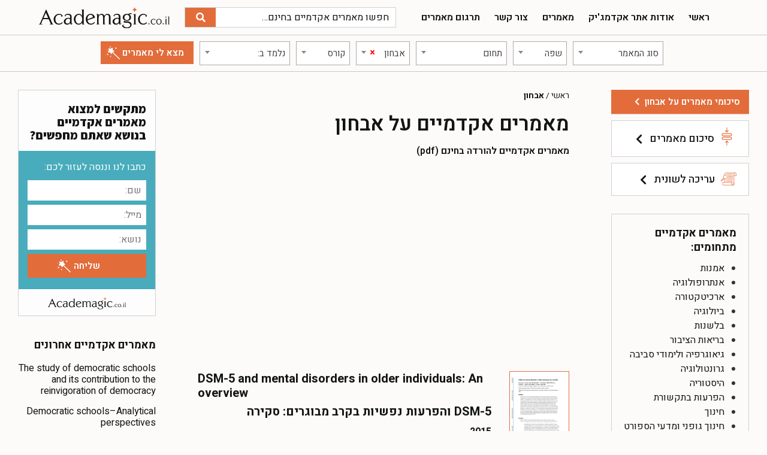

--- FILE ---
content_type: text/html; charset=UTF-8
request_url: https://academagic.co.il/keyword/%D7%90%D7%91%D7%97%D7%95%D7%9F/
body_size: 31690
content:
<!doctype html>
<html dir="rtl" lang="he-IL">
<head>
	<meta charset="UTF-8">
	<meta name="viewport" content="width=device-width, initial-scale=1">
	<link rel="profile" href="https://gmpg.org/xfn/11">
	<meta name='robots' content='index, follow, max-image-preview:large, max-snippet:-1, max-video-preview:-1' />

	<!-- This site is optimized with the Yoast SEO plugin v21.2 - https://yoast.com/wordpress/plugins/seo/ -->
	<title>מאמרים אקדמיים   על אבחון  - Academagic.co.il - מאמרים אקדמיים בחינם</title>
	<link rel="canonical" href="https://academagic.co.il/keyword/אבחון/" />
	<meta property="og:locale" content="he_IL" />
	<meta property="og:type" content="article" />
	<meta property="og:title" content="מאמרים אקדמיים   על אבחון  - Academagic.co.il - מאמרים אקדמיים בחינם" />
	<meta property="og:url" content="https://academagic.co.il/keyword/אבחון/" />
	<meta property="og:site_name" content="אקדמג&#039;יק" />
	<meta name="twitter:card" content="summary_large_image" />
	<script type="application/ld+json" class="yoast-schema-graph">{"@context":"https://schema.org","@graph":[{"@type":"CollectionPage","@id":"https://academagic.co.il/keyword/%d7%90%d7%91%d7%97%d7%95%d7%9f/","url":"https://academagic.co.il/keyword/%d7%90%d7%91%d7%97%d7%95%d7%9f/","name":"ארכיון אבחון - אקדמג&#039;יק","isPartOf":{"@id":"https://academagic.co.il/#website"},"primaryImageOfPage":{"@id":"https://academagic.co.il/keyword/%d7%90%d7%91%d7%97%d7%95%d7%9f/#primaryimage"},"image":{"@id":"https://academagic.co.il/keyword/%d7%90%d7%91%d7%97%d7%95%d7%9f/#primaryimage"},"thumbnailUrl":"https://academagic.co.il/wp-content/uploads/articles/2005.png","breadcrumb":{"@id":"https://academagic.co.il/keyword/%d7%90%d7%91%d7%97%d7%95%d7%9f/#breadcrumb"},"inLanguage":"he-IL"},{"@type":"ImageObject","inLanguage":"he-IL","@id":"https://academagic.co.il/keyword/%d7%90%d7%91%d7%97%d7%95%d7%9f/#primaryimage","url":"https://academagic.co.il/wp-content/uploads/articles/2005.png","contentUrl":"https://academagic.co.il/wp-content/uploads/articles/2005.png","width":455,"height":645},{"@type":"BreadcrumbList","@id":"https://academagic.co.il/keyword/%d7%90%d7%91%d7%97%d7%95%d7%9f/#breadcrumb","itemListElement":[{"@type":"ListItem","position":1,"name":"ראשי","item":"https://academagic.co.il/"},{"@type":"ListItem","position":2,"name":"אבחון"}]},{"@type":"WebSite","@id":"https://academagic.co.il/#website","url":"https://academagic.co.il/","name":"אקדמג&#039;יק","description":"מאמרים אקדמיים בחינם","publisher":{"@id":"https://academagic.co.il/#organization"},"potentialAction":[{"@type":"SearchAction","target":{"@type":"EntryPoint","urlTemplate":"https://academagic.co.il/?s={search_term_string}"},"query-input":"required name=search_term_string"}],"inLanguage":"he-IL"},{"@type":"Organization","@id":"https://academagic.co.il/#organization","name":"אקדמג&#039;יק","url":"https://academagic.co.il/","logo":{"@type":"ImageObject","inLanguage":"he-IL","@id":"https://academagic.co.il/#/schema/logo/image/","url":"https://academagic.co.il/wp-content/uploads/2022/11/Academagic-logo.svg","contentUrl":"https://academagic.co.il/wp-content/uploads/2022/11/Academagic-logo.svg","width":1000,"height":163,"caption":"אקדמג&#039;יק"},"image":{"@id":"https://academagic.co.il/#/schema/logo/image/"}}]}</script>
	<!-- / Yoast SEO plugin. -->


<link rel='dns-prefetch' href='//cdn.jsdelivr.net' />
<link rel='dns-prefetch' href='//code.jquery.com' />
<script>
window._wpemojiSettings = {"baseUrl":"https:\/\/s.w.org\/images\/core\/emoji\/14.0.0\/72x72\/","ext":".png","svgUrl":"https:\/\/s.w.org\/images\/core\/emoji\/14.0.0\/svg\/","svgExt":".svg","source":{"concatemoji":"https:\/\/academagic.co.il\/wp-includes\/js\/wp-emoji-release.min.js?ver=6.3.1"}};
/*! This file is auto-generated */
!function(i,n){var o,s,e;function c(e){try{var t={supportTests:e,timestamp:(new Date).valueOf()};sessionStorage.setItem(o,JSON.stringify(t))}catch(e){}}function p(e,t,n){e.clearRect(0,0,e.canvas.width,e.canvas.height),e.fillText(t,0,0);var t=new Uint32Array(e.getImageData(0,0,e.canvas.width,e.canvas.height).data),r=(e.clearRect(0,0,e.canvas.width,e.canvas.height),e.fillText(n,0,0),new Uint32Array(e.getImageData(0,0,e.canvas.width,e.canvas.height).data));return t.every(function(e,t){return e===r[t]})}function u(e,t,n){switch(t){case"flag":return n(e,"\ud83c\udff3\ufe0f\u200d\u26a7\ufe0f","\ud83c\udff3\ufe0f\u200b\u26a7\ufe0f")?!1:!n(e,"\ud83c\uddfa\ud83c\uddf3","\ud83c\uddfa\u200b\ud83c\uddf3")&&!n(e,"\ud83c\udff4\udb40\udc67\udb40\udc62\udb40\udc65\udb40\udc6e\udb40\udc67\udb40\udc7f","\ud83c\udff4\u200b\udb40\udc67\u200b\udb40\udc62\u200b\udb40\udc65\u200b\udb40\udc6e\u200b\udb40\udc67\u200b\udb40\udc7f");case"emoji":return!n(e,"\ud83e\udef1\ud83c\udffb\u200d\ud83e\udef2\ud83c\udfff","\ud83e\udef1\ud83c\udffb\u200b\ud83e\udef2\ud83c\udfff")}return!1}function f(e,t,n){var r="undefined"!=typeof WorkerGlobalScope&&self instanceof WorkerGlobalScope?new OffscreenCanvas(300,150):i.createElement("canvas"),a=r.getContext("2d",{willReadFrequently:!0}),o=(a.textBaseline="top",a.font="600 32px Arial",{});return e.forEach(function(e){o[e]=t(a,e,n)}),o}function t(e){var t=i.createElement("script");t.src=e,t.defer=!0,i.head.appendChild(t)}"undefined"!=typeof Promise&&(o="wpEmojiSettingsSupports",s=["flag","emoji"],n.supports={everything:!0,everythingExceptFlag:!0},e=new Promise(function(e){i.addEventListener("DOMContentLoaded",e,{once:!0})}),new Promise(function(t){var n=function(){try{var e=JSON.parse(sessionStorage.getItem(o));if("object"==typeof e&&"number"==typeof e.timestamp&&(new Date).valueOf()<e.timestamp+604800&&"object"==typeof e.supportTests)return e.supportTests}catch(e){}return null}();if(!n){if("undefined"!=typeof Worker&&"undefined"!=typeof OffscreenCanvas&&"undefined"!=typeof URL&&URL.createObjectURL&&"undefined"!=typeof Blob)try{var e="postMessage("+f.toString()+"("+[JSON.stringify(s),u.toString(),p.toString()].join(",")+"));",r=new Blob([e],{type:"text/javascript"}),a=new Worker(URL.createObjectURL(r),{name:"wpTestEmojiSupports"});return void(a.onmessage=function(e){c(n=e.data),a.terminate(),t(n)})}catch(e){}c(n=f(s,u,p))}t(n)}).then(function(e){for(var t in e)n.supports[t]=e[t],n.supports.everything=n.supports.everything&&n.supports[t],"flag"!==t&&(n.supports.everythingExceptFlag=n.supports.everythingExceptFlag&&n.supports[t]);n.supports.everythingExceptFlag=n.supports.everythingExceptFlag&&!n.supports.flag,n.DOMReady=!1,n.readyCallback=function(){n.DOMReady=!0}}).then(function(){return e}).then(function(){var e;n.supports.everything||(n.readyCallback(),(e=n.source||{}).concatemoji?t(e.concatemoji):e.wpemoji&&e.twemoji&&(t(e.twemoji),t(e.wpemoji)))}))}((window,document),window._wpemojiSettings);
</script>
<style>
img.wp-smiley,
img.emoji {
	display: inline !important;
	border: none !important;
	box-shadow: none !important;
	height: 1em !important;
	width: 1em !important;
	margin: 0 0.07em !important;
	vertical-align: -0.1em !important;
	background: none !important;
	padding: 0 !important;
}
</style>
	
<link rel='stylesheet' id='wp-block-library-rtl-css' href='https://academagic.co.il/wp-includes/css/dist/block-library/style-rtl.min.css?ver=6.3.1' media='all' />
<style id='classic-theme-styles-inline-css'>
/*! This file is auto-generated */
.wp-block-button__link{color:#fff;background-color:#32373c;border-radius:9999px;box-shadow:none;text-decoration:none;padding:calc(.667em + 2px) calc(1.333em + 2px);font-size:1.125em}.wp-block-file__button{background:#32373c;color:#fff;text-decoration:none}
</style>
<style id='global-styles-inline-css'>
body{--wp--preset--color--black: #000000;--wp--preset--color--cyan-bluish-gray: #abb8c3;--wp--preset--color--white: #ffffff;--wp--preset--color--pale-pink: #f78da7;--wp--preset--color--vivid-red: #cf2e2e;--wp--preset--color--luminous-vivid-orange: #ff6900;--wp--preset--color--luminous-vivid-amber: #fcb900;--wp--preset--color--light-green-cyan: #7bdcb5;--wp--preset--color--vivid-green-cyan: #00d084;--wp--preset--color--pale-cyan-blue: #8ed1fc;--wp--preset--color--vivid-cyan-blue: #0693e3;--wp--preset--color--vivid-purple: #9b51e0;--wp--preset--gradient--vivid-cyan-blue-to-vivid-purple: linear-gradient(135deg,rgba(6,147,227,1) 0%,rgb(155,81,224) 100%);--wp--preset--gradient--light-green-cyan-to-vivid-green-cyan: linear-gradient(135deg,rgb(122,220,180) 0%,rgb(0,208,130) 100%);--wp--preset--gradient--luminous-vivid-amber-to-luminous-vivid-orange: linear-gradient(135deg,rgba(252,185,0,1) 0%,rgba(255,105,0,1) 100%);--wp--preset--gradient--luminous-vivid-orange-to-vivid-red: linear-gradient(135deg,rgba(255,105,0,1) 0%,rgb(207,46,46) 100%);--wp--preset--gradient--very-light-gray-to-cyan-bluish-gray: linear-gradient(135deg,rgb(238,238,238) 0%,rgb(169,184,195) 100%);--wp--preset--gradient--cool-to-warm-spectrum: linear-gradient(135deg,rgb(74,234,220) 0%,rgb(151,120,209) 20%,rgb(207,42,186) 40%,rgb(238,44,130) 60%,rgb(251,105,98) 80%,rgb(254,248,76) 100%);--wp--preset--gradient--blush-light-purple: linear-gradient(135deg,rgb(255,206,236) 0%,rgb(152,150,240) 100%);--wp--preset--gradient--blush-bordeaux: linear-gradient(135deg,rgb(254,205,165) 0%,rgb(254,45,45) 50%,rgb(107,0,62) 100%);--wp--preset--gradient--luminous-dusk: linear-gradient(135deg,rgb(255,203,112) 0%,rgb(199,81,192) 50%,rgb(65,88,208) 100%);--wp--preset--gradient--pale-ocean: linear-gradient(135deg,rgb(255,245,203) 0%,rgb(182,227,212) 50%,rgb(51,167,181) 100%);--wp--preset--gradient--electric-grass: linear-gradient(135deg,rgb(202,248,128) 0%,rgb(113,206,126) 100%);--wp--preset--gradient--midnight: linear-gradient(135deg,rgb(2,3,129) 0%,rgb(40,116,252) 100%);--wp--preset--font-size--small: 13px;--wp--preset--font-size--medium: 20px;--wp--preset--font-size--large: 36px;--wp--preset--font-size--x-large: 42px;--wp--preset--spacing--20: 0.44rem;--wp--preset--spacing--30: 0.67rem;--wp--preset--spacing--40: 1rem;--wp--preset--spacing--50: 1.5rem;--wp--preset--spacing--60: 2.25rem;--wp--preset--spacing--70: 3.38rem;--wp--preset--spacing--80: 5.06rem;--wp--preset--shadow--natural: 6px 6px 9px rgba(0, 0, 0, 0.2);--wp--preset--shadow--deep: 12px 12px 50px rgba(0, 0, 0, 0.4);--wp--preset--shadow--sharp: 6px 6px 0px rgba(0, 0, 0, 0.2);--wp--preset--shadow--outlined: 6px 6px 0px -3px rgba(255, 255, 255, 1), 6px 6px rgba(0, 0, 0, 1);--wp--preset--shadow--crisp: 6px 6px 0px rgba(0, 0, 0, 1);}:where(.is-layout-flex){gap: 0.5em;}:where(.is-layout-grid){gap: 0.5em;}body .is-layout-flow > .alignleft{float: left;margin-inline-start: 0;margin-inline-end: 2em;}body .is-layout-flow > .alignright{float: right;margin-inline-start: 2em;margin-inline-end: 0;}body .is-layout-flow > .aligncenter{margin-left: auto !important;margin-right: auto !important;}body .is-layout-constrained > .alignleft{float: left;margin-inline-start: 0;margin-inline-end: 2em;}body .is-layout-constrained > .alignright{float: right;margin-inline-start: 2em;margin-inline-end: 0;}body .is-layout-constrained > .aligncenter{margin-left: auto !important;margin-right: auto !important;}body .is-layout-constrained > :where(:not(.alignleft):not(.alignright):not(.alignfull)){max-width: var(--wp--style--global--content-size);margin-left: auto !important;margin-right: auto !important;}body .is-layout-constrained > .alignwide{max-width: var(--wp--style--global--wide-size);}body .is-layout-flex{display: flex;}body .is-layout-flex{flex-wrap: wrap;align-items: center;}body .is-layout-flex > *{margin: 0;}body .is-layout-grid{display: grid;}body .is-layout-grid > *{margin: 0;}:where(.wp-block-columns.is-layout-flex){gap: 2em;}:where(.wp-block-columns.is-layout-grid){gap: 2em;}:where(.wp-block-post-template.is-layout-flex){gap: 1.25em;}:where(.wp-block-post-template.is-layout-grid){gap: 1.25em;}.has-black-color{color: var(--wp--preset--color--black) !important;}.has-cyan-bluish-gray-color{color: var(--wp--preset--color--cyan-bluish-gray) !important;}.has-white-color{color: var(--wp--preset--color--white) !important;}.has-pale-pink-color{color: var(--wp--preset--color--pale-pink) !important;}.has-vivid-red-color{color: var(--wp--preset--color--vivid-red) !important;}.has-luminous-vivid-orange-color{color: var(--wp--preset--color--luminous-vivid-orange) !important;}.has-luminous-vivid-amber-color{color: var(--wp--preset--color--luminous-vivid-amber) !important;}.has-light-green-cyan-color{color: var(--wp--preset--color--light-green-cyan) !important;}.has-vivid-green-cyan-color{color: var(--wp--preset--color--vivid-green-cyan) !important;}.has-pale-cyan-blue-color{color: var(--wp--preset--color--pale-cyan-blue) !important;}.has-vivid-cyan-blue-color{color: var(--wp--preset--color--vivid-cyan-blue) !important;}.has-vivid-purple-color{color: var(--wp--preset--color--vivid-purple) !important;}.has-black-background-color{background-color: var(--wp--preset--color--black) !important;}.has-cyan-bluish-gray-background-color{background-color: var(--wp--preset--color--cyan-bluish-gray) !important;}.has-white-background-color{background-color: var(--wp--preset--color--white) !important;}.has-pale-pink-background-color{background-color: var(--wp--preset--color--pale-pink) !important;}.has-vivid-red-background-color{background-color: var(--wp--preset--color--vivid-red) !important;}.has-luminous-vivid-orange-background-color{background-color: var(--wp--preset--color--luminous-vivid-orange) !important;}.has-luminous-vivid-amber-background-color{background-color: var(--wp--preset--color--luminous-vivid-amber) !important;}.has-light-green-cyan-background-color{background-color: var(--wp--preset--color--light-green-cyan) !important;}.has-vivid-green-cyan-background-color{background-color: var(--wp--preset--color--vivid-green-cyan) !important;}.has-pale-cyan-blue-background-color{background-color: var(--wp--preset--color--pale-cyan-blue) !important;}.has-vivid-cyan-blue-background-color{background-color: var(--wp--preset--color--vivid-cyan-blue) !important;}.has-vivid-purple-background-color{background-color: var(--wp--preset--color--vivid-purple) !important;}.has-black-border-color{border-color: var(--wp--preset--color--black) !important;}.has-cyan-bluish-gray-border-color{border-color: var(--wp--preset--color--cyan-bluish-gray) !important;}.has-white-border-color{border-color: var(--wp--preset--color--white) !important;}.has-pale-pink-border-color{border-color: var(--wp--preset--color--pale-pink) !important;}.has-vivid-red-border-color{border-color: var(--wp--preset--color--vivid-red) !important;}.has-luminous-vivid-orange-border-color{border-color: var(--wp--preset--color--luminous-vivid-orange) !important;}.has-luminous-vivid-amber-border-color{border-color: var(--wp--preset--color--luminous-vivid-amber) !important;}.has-light-green-cyan-border-color{border-color: var(--wp--preset--color--light-green-cyan) !important;}.has-vivid-green-cyan-border-color{border-color: var(--wp--preset--color--vivid-green-cyan) !important;}.has-pale-cyan-blue-border-color{border-color: var(--wp--preset--color--pale-cyan-blue) !important;}.has-vivid-cyan-blue-border-color{border-color: var(--wp--preset--color--vivid-cyan-blue) !important;}.has-vivid-purple-border-color{border-color: var(--wp--preset--color--vivid-purple) !important;}.has-vivid-cyan-blue-to-vivid-purple-gradient-background{background: var(--wp--preset--gradient--vivid-cyan-blue-to-vivid-purple) !important;}.has-light-green-cyan-to-vivid-green-cyan-gradient-background{background: var(--wp--preset--gradient--light-green-cyan-to-vivid-green-cyan) !important;}.has-luminous-vivid-amber-to-luminous-vivid-orange-gradient-background{background: var(--wp--preset--gradient--luminous-vivid-amber-to-luminous-vivid-orange) !important;}.has-luminous-vivid-orange-to-vivid-red-gradient-background{background: var(--wp--preset--gradient--luminous-vivid-orange-to-vivid-red) !important;}.has-very-light-gray-to-cyan-bluish-gray-gradient-background{background: var(--wp--preset--gradient--very-light-gray-to-cyan-bluish-gray) !important;}.has-cool-to-warm-spectrum-gradient-background{background: var(--wp--preset--gradient--cool-to-warm-spectrum) !important;}.has-blush-light-purple-gradient-background{background: var(--wp--preset--gradient--blush-light-purple) !important;}.has-blush-bordeaux-gradient-background{background: var(--wp--preset--gradient--blush-bordeaux) !important;}.has-luminous-dusk-gradient-background{background: var(--wp--preset--gradient--luminous-dusk) !important;}.has-pale-ocean-gradient-background{background: var(--wp--preset--gradient--pale-ocean) !important;}.has-electric-grass-gradient-background{background: var(--wp--preset--gradient--electric-grass) !important;}.has-midnight-gradient-background{background: var(--wp--preset--gradient--midnight) !important;}.has-small-font-size{font-size: var(--wp--preset--font-size--small) !important;}.has-medium-font-size{font-size: var(--wp--preset--font-size--medium) !important;}.has-large-font-size{font-size: var(--wp--preset--font-size--large) !important;}.has-x-large-font-size{font-size: var(--wp--preset--font-size--x-large) !important;}
.wp-block-navigation a:where(:not(.wp-element-button)){color: inherit;}
:where(.wp-block-post-template.is-layout-flex){gap: 1.25em;}:where(.wp-block-post-template.is-layout-grid){gap: 1.25em;}
:where(.wp-block-columns.is-layout-flex){gap: 2em;}:where(.wp-block-columns.is-layout-grid){gap: 2em;}
.wp-block-pullquote{font-size: 1.5em;line-height: 1.6;}
</style>
<link rel='stylesheet' id='select2_style-css' href='https://cdn.jsdelivr.net/npm/select2@4.1.0-rc.0/dist/css/select2.min.css?ver=6.3.1' media='all' />
<link rel='stylesheet' id='jquery_ui_style-css' href='https://code.jquery.com/ui/1.13.0/themes/smoothness/jquery-ui.css?ver=6.3.1' media='all' />
<link rel='stylesheet' id='scm_ecc_style-css' href='https://academagic.co.il/wp-content/plugins/ashbar-academagic/style.css?ver=6.3.1' media='all' />
<link rel='stylesheet' id='contact-form-7-css' href='https://academagic.co.il/wp-content/plugins/contact-form-7/includes/css/styles.css?ver=5.8' media='all' />
<link rel='stylesheet' id='contact-form-7-rtl-css' href='https://academagic.co.il/wp-content/plugins/contact-form-7/includes/css/styles-rtl.css?ver=5.8' media='all' />
<link rel='stylesheet' id='hello-elementor-css' href='https://academagic.co.il/wp-content/themes/hello-elementor/style.min.css?ver=2.8.1' media='all' />
<link rel='stylesheet' id='hello-elementor-theme-style-css' href='https://academagic.co.il/wp-content/themes/hello-elementor/theme.min.css?ver=2.8.1' media='all' />
<link rel='stylesheet' id='elementor-frontend-css' href='https://academagic.co.il/wp-content/plugins/elementor/assets/css/frontend-lite-rtl.min.css?ver=3.16.4' media='all' />
<link rel='stylesheet' id='elementor-post-25-css' href='https://academagic.co.il/wp-content/uploads/elementor/css/post-25.css?ver=1695393550' media='all' />
<link rel='stylesheet' id='elementor-icons-css' href='https://academagic.co.il/wp-content/plugins/elementor/assets/lib/eicons/css/elementor-icons.min.css?ver=5.23.0' media='all' />
<link rel='stylesheet' id='swiper-css' href='https://academagic.co.il/wp-content/plugins/elementor/assets/lib/swiper/css/swiper.min.css?ver=5.3.6' media='all' />
<link rel='stylesheet' id='elementor-pro-css' href='https://academagic.co.il/wp-content/plugins/elementor-pro/assets/css/frontend-lite-rtl.min.css?ver=3.8.2' media='all' />
<link rel='stylesheet' id='elementor-global-css' href='https://academagic.co.il/wp-content/uploads/elementor/css/global.css?ver=1695393550' media='all' />
<link rel='stylesheet' id='elementor-post-38-css' href='https://academagic.co.il/wp-content/uploads/elementor/css/post-38.css?ver=1695393550' media='all' />
<link rel='stylesheet' id='elementor-post-76-css' href='https://academagic.co.il/wp-content/uploads/elementor/css/post-76.css?ver=1711714674' media='all' />
<link rel='stylesheet' id='elementor-post-177-css' href='https://academagic.co.il/wp-content/uploads/elementor/css/post-177.css?ver=1748866478' media='all' />
<link rel='stylesheet' id='hello-elementor-child-style-css' href='https://academagic.co.il/wp-content/themes/hello-theme-child-master/style.css?ver=1.0.0' media='all' />
<link rel='stylesheet' id='google-fonts-1-css' href='https://fonts.googleapis.com/css?family=Heebo%3A100%2C100italic%2C200%2C200italic%2C300%2C300italic%2C400%2C400italic%2C500%2C500italic%2C600%2C600italic%2C700%2C700italic%2C800%2C800italic%2C900%2C900italic&#038;display=swap&#038;subset=hebrew&#038;ver=6.3.1' media='all' />
<link rel='stylesheet' id='elementor-icons-shared-0-css' href='https://academagic.co.il/wp-content/plugins/elementor/assets/lib/font-awesome/css/fontawesome.min.css?ver=5.15.3' media='all' />
<link rel='stylesheet' id='elementor-icons-fa-solid-css' href='https://academagic.co.il/wp-content/plugins/elementor/assets/lib/font-awesome/css/solid.min.css?ver=5.15.3' media='all' />
<link rel='stylesheet' id='elementor-icons-fa-brands-css' href='https://academagic.co.il/wp-content/plugins/elementor/assets/lib/font-awesome/css/brands.min.css?ver=5.15.3' media='all' />
<link rel="preconnect" href="https://fonts.gstatic.com/" crossorigin><script src='https://academagic.co.il/wp-includes/js/jquery/jquery.min.js?ver=3.7.0' id='jquery-core-js'></script>
<script src='https://academagic.co.il/wp-includes/js/jquery/jquery-migrate.min.js?ver=3.4.1' id='jquery-migrate-js'></script>
<meta name="generator" content="Elementor 3.16.4; features: e_dom_optimization, e_optimized_assets_loading, e_optimized_css_loading, additional_custom_breakpoints; settings: css_print_method-external, google_font-enabled, font_display-swap">
<script async src="https://pagead2.googlesyndication.com/pagead/js/adsbygoogle.js?client=ca-pub-5201442676063759"
     crossorigin="anonymous"></script><link rel="icon" href="https://academagic.co.il/wp-content/uploads/2022/12/cropped-fav-32x32.png" sizes="32x32" />
<link rel="icon" href="https://academagic.co.il/wp-content/uploads/2022/12/cropped-fav-192x192.png" sizes="192x192" />
<link rel="apple-touch-icon" href="https://academagic.co.il/wp-content/uploads/2022/12/cropped-fav-180x180.png" />
<meta name="msapplication-TileImage" content="https://academagic.co.il/wp-content/uploads/2022/12/cropped-fav-270x270.png" />
		<style id="wp-custom-css">
			/* Filter Articles */

#archive_filter_title{
	padding: 0;
	margin: 0;
	line-height: 1;
	font-size: 2.5rem;
	text-align: center;
  color: var( --e-global-color-primary );
  font-family: var( --e-global-typography-primary-font-family ), Sans-serif;
  font-weight: var( --e-global-typography-primary-font-weight );
}
.lang_link_container {
    margin: 0 0 10px 0!important;
    background: transparent!important;
    padding: 10px 15px!important;
    border: 1px solid #D0D1D1!important;
	    border-right: 3px solid #E36C3B!important;
}
.lang_link_container a {
    color: #222!important;
    font-weight: 500!important;
    font-size: 15px!important;
}
.filter_articles{border:1px #cdcdcd dashed;padding:10px;}
.filter_articles_form{}
.filter_articles_title{font-size:24px;}
.fltr_select{width:fit-content;min-width:100px;max-width:13%;display:inline;margin:0 2px;padding:6px 4px}
.select2-dropdown, .select2-results, .select2-results__options{width:200px !important;}
.fltr_submit{width:fit-content;display:inline;}
.debug_div{border:1px pink dashed;padding:10px;margin:15px 0;text-align:left;direction:ltr;}


.ltr_text{text-align:left;direction:ltr;}
.am_button {
background-color: #39B54A;
    border-radius: 28px;
    border: 0;
    display: inline-block;
    cursor: pointer;
    color: #ffffff;
    font-family: "Assistant", sans-serif;
    font-weight: 700;
    font-size: 17px;
    padding: 16px 31px;
    text-decoration: none;
    text-shadow: 0px 1px 0px #2f6627;
	transition: all 200ms ease-in;
}
.am_button:hover {
	background-color:#E36C3B;
	color:#fff
}
.am_button:active {
	position:relative;
	top:1px;
}
.sicum_type_div{}
.greenprice{color:#E36C3B}

.article_promo_row{
	border:1px #ededed solid;
	margin:10px;
	padding:10px;
}
.article_thumb{
	float:left;
	padding-right:10px;
	width:150px;
}
.article_title{}
.article_title_transl{}
.article_data_row{}
.article_key{}
.article_value{font-weight:bold;}
.article_view_btn{text-align:left;}
.article_view_link {
	box-shadow:inset 0px 1px 0px 0px #9acc85;
	background:linear-gradient(to bottom, #74ad5a 5%, #68a54b 100%);
	background-color:#74ad5a;
	border:1px solid #3b6e22;
	display:inline-block;
	cursor:pointer;
	color:#ffffff;
	font-family:Arial;
	font-size:13px;
	font-weight:bold;
	padding:6px 12px;
	text-decoration:none;
}
.article_view_link:hover {
	background:linear-gradient(to bottom, #68a54b 5%, #74ad5a 100%);
	background-color:#68a54b;
}
.article_view_link:active {
	position:relative;
	top:1px;
}
.conf-row{margin:10px;}
.conf-row-label{font-weight:bold;}
.conf-row-val{}
 #orderSteps {
    display: flex;
    padding: 5px 0;
    margin-bottom: 5px;
}
.orderStep {
    width: calc(33.333% - 10px)!important;
    text-align: right;
    margin-left: 10px;
    border-bottom: 2px solid #F2F1F0;
    padding-bottom: 5px;
}
#orderStep3 {
    margin-left:0;
    width: 33.333%!important;
}
.orderStep.currentStep,
.orderStep.previousStep {
    color: #4faa1e;
    border-color: #4faa1e;
    font-weight:700;
}
#institue_list .elementor-post-info__terms-list{
	margin-right: -4px;
}

/* Steffi */
#pojo-a11y-toolbar .pojo-a11y-toolbar-toggle a {
    zoom: .7;
}
@media (max-width: 767px) {
	#pojo-a11y-toolbar .pojo-a11y-toolbar-toggle a {
    zoom: .6;
}
}
.article_promo_row {
    border: 0!important;
    border-top: 1px solid #CFCFCF!important;
    margin: 30px 0!important;
    padding: 40px 0 0 0!important;
}
.article_promo_row a {
    overflow:hidden;
}
.article_promo_row:first-child {
    margin-top:0!important;
	border:0!important;
	padding-top:20px!important
}

.article_thumb {
    float: right!important;
    padding-right: 0!important;
    width: 100px!important;
    margin-left: 30px;
    border: 1px solid #E36C3B!important;
    background: #fff;
    padding: 10px 0;
    margin-bottom:30px;
    display:table;
	transition: all 200ms ease-in;
}
.article_thumb:hover {
	border-color: #111!important
}
@media (max-width: 767px) { 
   .article_thumb {
       width: 60px!important; 
		 margin-left:15px
   }
}
.article_title a, .article_title_transl a {
    color: #131414;
    font-size:20px;
    font-weight:700;
    line-height:1!important;
}
.article_title a:hover, .article_title_transl a:hover {
	color:#E36C3B
}
.article_promo_row h4, .article_promo_row h5 {
    margin:0 0 10px;
	    line-height: 1;
}
.article_data_row {
    color: #131414;
	    margin: 0.7rem 0;
}
.article_view_link {
    padding:0!important;
    background: transparent!important;
    border:0!important;   
    color:#E36C3B!important;
    font-size:16px !important;
    transition: all 200ms ease-in;
}
.article_view_link:hover {
    color:#131414!important;
}
.article_view_link:after {
    content: "←";
    padding-right: 6px;
} 
.select2-container--default[dir="rtl"] .select2-selection--single .select2-selection__clear {
    margin-top: -2px;
    color: red;
}
.field_widget a, .example_widget a, .wpcf7, .article_title a, .article_title_transl a, .article_view_link, .article_promo_row, .elementor-shortcode {
	font-family: "Heebo", sans-serif!important;
}
.wpcf7 form .wpcf7-response-output {
    color: #111;
}
.wpcf7-spinner {
    position: absolute;
	bottom:-10px;
	left:10px
}
.nav-links {
	margin-bottom:30px
}
.nav-links .page-numbers {
    border: 1px solid #CFCFCF;
    display: inline-block;
    width: 36px;
    height: 36px;
    line-height: 34px;
}
.nav-links span.page-numbers, .nav-links a.page-numbers, .nav-links a.next.page-numbers {
	color:#131414;
	background:#fff;
	transition: all 200ms ease-in;
}
.nav-links a.page-numbers:hover {
	background: #E36C3B;
	color: #fff
}
.nav-links span.page-numbers.current {
	background: #131414;
	color:#fff
}
 body:not(.elementor-editor-active) .elementor-menu-anchor:before, h2[id]:before, h3[id]:before, h4[id]:before, h5[id]:before  {
   content: "";
   display: block;
   height: 118px; 
   margin: -118px 0 0; 
   visibility: hidden;
   pointer-events: none;
 }
/* order form */
#order_form_inner_div *, #sicum_payment_form {
	font-family: "Heebo", sans-serif!important;
}
@media (min-width: 768px) { 
#order_form_div .elementor-col-50:first-child {
	width:40%!important
}
#order_form_div .elementor-col-50:nth-child(2) {
	width:60%!important
}
}
.sicum_supply_container, .sicum_type_container,
#sicum_expedite_container label, .buyformlabel {
	font-weight:600;
	line-height: 1.6;
}
/* Tzahi : Start */
.sicum_type_title{width:30%;margin:0;display:inline-table;}
.sicum_type_options{width:68%;margin:0;display:inline-table;}

/* Tzahi : End */
#sicum_supply, .sicum_type_div {
	font-weight:400
}
.buyformlabel[for="CustomerName"] {
	    margin: 10px 0 4px;
}
#order_form_inner_div [type=radio] {
    margin: 0 0 0 4px;
}
#order_form_inner_div [type=checkbox] {
	margin-left:2px
}
#sicum_payment_form .form-help {
	display: inline-block;
    line-height: 1.1;
    margin: 5px 0;
	font-size:14px
}
#sicum_payment_form label[for="Terms"] {
	margin: 20px 0 20px 0!important;
	display:block
}
#sicum_payment_form label[for="Terms"] a {
	color:#131414;
	text-decoration:underline;
	text-underline-offset: 3px
}
#sicum_payment_form label[for="Terms"] a:hover {
	color:#E36C3B;
}

#sicum_payment_form input[type=email], #sicum_payment_form input[type=tel], #sicum_payment_form input[type=text] {
    border: 1px solid #D0D1D1;
    border-radius: 0;
    padding: 0.3rem 1rem;
}
#submitform_bit {
	background-color: #2E9497 !important;
    background-image: url(https://sicumim.co.il/wp-content/uploads/2021/03/Bit-logo-no-bg-20.png) !important;
    background-position: 10px !important;
    background-repeat: no-repeat !important;
	    margin-right: 0!important;
}

.buybutton.textrt {
	text-align:left
}
.buybutton.textrt .fas.fa-times.open_bit {
	margin: 0 5px!important
}
#sicum_payment_form {
    margin-top: 18px;
}
#sicum_expedite_container {
	margin:6px 0
}

#top {
	    padding-top: 140px!important;
    margin-top: -120px!important;
}

td.sicum_type {flex:none !important;display:unset !important;}
.sicum_type_div{
	display:block !important; 
	width:fit-content;
	white-space:nowrap;
	margin-left:20px !important;
}

.column1 {width: 45%; float: right;}
.column2 {width: 55%; float: right;display:initial;
padding: 0 0 30px 30px;}
.column-full{width: 100%; float: unset;}
.columns-row:after {
  content: "";
  display: table;
  clear: both;
}
.column2-hide {display:none;}


/* File Upload Table */
#UseyourDrive .button, #UseyourDrive .button:focus, #UseyourDrive .button:hover, .UseyourDrive .button, .UseyourDrive .button:focus, .UseyourDrive .button:hover {
    background: #E36C3B!important;
}
.UseyourDrive.upload {
	font-family: "Heebo", sans-serif;
    color: #282F3A!important;
}
#UseyourDrive .fileupload-header {
  text-align: center;
	background-color: #F5F4F2!important;
  border: 2px dashed #E36C3B!important;
	padding: 40px!important;
	flex-wrap: wrap!important;
	justify-content: center;
}
#UseyourDrive .fileupload-header-title {
    flex: auto;
    width: 100%;
	  margin-bottom: 20px;
}
#UseyourDrive .fileupload-header-text-title {
    color: #7d7f91;
    font-weight: 600;
	padding-top:15px;
	font-family: "Assistant", sans-serif
}
#UseyourDrive .button.fileupload-requirement {
    background: #fff!important;
}
#UseyourDrive .fileupload-header-button {
    display: flex;
    flex: 0;
    margin-left: 0;
    justify-content: center;
    width: 45px;
    margin: 0 7px 20px 7px;
}
#UseyourDrive .fileupload-add-button, #UseyourDrive .fileupload-requirements-button {
    border-radius: 50%!important;
    width: 45px!important;
    height: 45px!important;
}
#UseyourDrive .fileupload-requirements-button {
	background:#fff!important
}
#UseyourDrive .fileupload-table-row.-upload-failed {
    opacity: .9;
}
#UseyourDrive .fileupload-table-cell {
    font-size: 14px!important;
	justify-content: flex-start!important;
	padding-left:10px!important
}
#UseyourDrive th.fileupload-table-cell:first-child,
#UseyourDrive td.fileupload-table-cell:first-child {
	min-width:28%!important;
	max-width:28%!important;
	width:28%!important;
}
#UseyourDrive th.fileupload-table-cell:first-child {
	padding-right:20px
}
#UseyourDrive th.fileupload-table-cell:nth-child(2),
#UseyourDrive td.fileupload-table-cell:nth-child(2) {
	min-width:31%!important;
	max-width:31%!important;
	width:31%!important;
	padding: 10px 0 10px 10px!important;
}
#UseyourDrive th.fileupload-table-cell:nth-child(3), 
#UseyourDrive td.fileupload-table-cell:nth-child(3) {
	min-width:10%!important;
	max-width:10%!important;
	width:10%!important;
	justify-content: center!important;
}

#UseyourDrive th.fileupload-table-cell:nth-child(4), 
#UseyourDrive td.fileupload-table-cell:nth-child(4) {
	min-width:6%!important;
	max-width:6%!important;
	width:6%!important;
	justify-content: center!important;
}
#UseyourDrive th.fileupload-table-cell:nth-child(5),
#UseyourDrive td.fileupload-table-cell:nth-child(5){
	min-width:13%!important;
	max-width:13%!important;
	width:13%!important;
	justify-content: center!important;
}
#UseyourDrive input[type="radio"] {
	margin-left:4px!important
}
#UseyourDrive .fileupload-table-cell-icon {
    margin-left: 6px!important
}
#UseyourDrive .fileupload-table-text-title {
    line-height: 1important
}
#UseyourDrive .fileupload-table-row, table tbody>tr td, table tbody>tr:nth-child(odd)>td, table tbody>tr:nth-child(odd)>th {
	 background-color: #fff!important;
}
table tbody tr:hover>td, table tbody tr:hover>th {
      background-color: #FAFAFA!important;
}
.fileupload-table-body .fileupload-table-row {
	-webkit-box-shadow: 0 0 0 1px rgba(0,0,0,.1);
box-shadow: 0 0 0 1px rgba(0,0,0,.1);
}

#total_price {
	font-weight:600
}
#ashbar_payment_form {
	font-family: "Heebo", sans-serif
}
.form-help {
	font-size:14px;
	line-height: 1.1;
    display: inline-block;
}
a {
    color: #E36C3B;
}
.buybutton.textrt i:before {
	content: "x"
}
.orderStep {
    width: calc(33.333% - 10px)!important;
    text-align: center;
}
.orderStep.currentStep {
    color: #E36C3B;
    border-color: #E36C3B;
    font-weight: 700;
}
#ashbar_payment_form label[for="Terms"] {
	margin-top:15px;
	position:relative;
	margin-bottom:20px
}
#ashbar_payment_form label.error {
	  font-size: 14px;
    color: red;
    font-weight: 500;
}
#ashbar_payment_form label[for="Terms"].error {
	position: absolute;
    right: 0;
    padding-top: 3px;
}
.ui-widget-overlay {
    background: transparent;
}
.ui-widget.ui-widget-content {
    font-family: "Heebo", sans-serif;
}
.ui-widget-header {
    background: #E36C3B;
    color: #fff;
    font-weight: 500;
    border: 0;
}
.ui-dialog .ui-dialog-titlebar-close {
    position: absolute;
    left: 0.5em;
    right: auto;
    background: #fff;
    border: 0;
    border-radius: 50%;
}
.ui-dialog .ui-dialog-title {
	float: right;
}
.ui-dialog .ui-dialog-buttonpane {
	display:none
}
#order_app_iframe_div {
	margin-top:30px
}
.page-id-1584 h1 {
    margin: 30px 0 10px 0;
    font-family: "Heebo", Sans-serif;
    font-size: 34px;
    font-weight: 700;
    color: #131414;
}

#UseyourDrive .fileupload-box{
	max-height:unset !important;
}
#UseyourDrive .fileupload-list{
	overflow-y:visible !important;
}
.sicum_type_price_recommend{
	font-size:80%;
}

.sicumim_link_container {
    padding: 10px 15px;
    line-height: 1.25;
        border-bottom: 1px solid #fcfbf98a;
}
.sicumim_link_container a {
	font-size: 15px;
}
#search_sicumim {
	display:flex;
justify-content: center;
}
#search_sicumim a {
	background: #E36C3B;
    color: #fff;
    padding: 8px 16px;
	transition: all 200ms ease-in;
	    display: inline-block;
	text-align:center
}
#search_sicumim a:hover {
	background: #131414
}

.pagination {
	margin:auto;
	text-align:center;
	font-size:18px;
	font-weight:bold;
}
.pagination a.page-numbers{
	font-size:18px;
	font-weight:normal;
}
.ads_container {
	margin-top:40px;
	border-top:1px solid #ccc;
	padding-top:20px;
}


/* Responsive for mobile */
#UseyourDrive td.fileupload-table-cell:first-child{ flex: 1 1 100%; }
#UseyourDrive td.fileupload-table-cell:nth-child(2){ flex: 1 0 auto; }    
#UseyourDrive td.fileupload-table-cell:nth-child(3){ flex: 1 0 auto; }
#UseyourDrive td.fileupload-table-cell:nth-child(4){ flex: 1 0 auto; }
#UseyourDrive td.fileupload-table-cell:nth-child(5){ flex: 1 0 auto; }
#UseyourDrive td.fileupload-table-cell:nth-child(6){ flex: 1 0 60px; }
#UseyourDrive td.fileupload-table-cell:nth-child(7){ flex: 1 0 80px; }
.divresp_sicum_help{display:none;}
.divresp_sicum_help_expedite{display:none;}
@media (min-width: 480px) and (max-width: 1024px) {
	#UseyourDrive td.fileupload-table-cell:nth-child(2){ display:block !important; min-width:18% !important; }   
    .sicum_type {
        display:block !important;
    }
    .sicum_type_div{
        float: right;
        width: min-content;
        white-space: nowrap;
        padding:2px 0 !important; 
    }
    .sicum_expedite{
        padding:0 !important;
    }
	#UseyourDrive th.fileupload-table-cell:nth-child(5){ min-width:25% !important; }
	#UseyourDrive td.fileupload-table-cell:nth-child(5){ min-width:25% !important; }
}
@media (max-width: 480px) {
    .divresp_sicum_help{display:block;padding:10px !important;}
    .divresp_sicum_help_expedite{display:inline-block;}
    label.divresp_sicum_help_expedite{font-weight:bold;margin-right: 8px;}
    #UseyourDrive .fileupload-table-row {
        display: block !important;
        margin-bottom: 15px;
    }
    #UseyourDrive .fileupload-table-row:hover{ background-color:#fff !important; }  
    #UseyourDrive .fileupload-table-row td:hover, .fileupload-table td:hover{ background-color:#fff !important; }
    #UseyourDrive .fileupload-table-row-template {display: none !important;}
    #UseyourDrive .fileupload-table-cell {
        justify-content: start !important;
        padding: 15px !important;        
    }
    #UseyourDrive td.fileupload-table-cell:first-child{ max-width:unset !important; width: 100% !important;display: inline-block;}
    #UseyourDrive td.fileupload-table-cell:nth-child(2){ max-width:unset !important; width: 100% !important; display: block !important ;background-color: aliceblue !important; padding: 10px !important; }    
    #UseyourDrive td.fileupload-table-cell:nth-child(3){ max-width:unset !important; width: 100% !important;background-color: aliceblue !important;padding-left: 60% !important;}
    #UseyourDrive td.fileupload-table-cell:nth-child(4){ max-width:unset !important; width: 20% !important;display: inline-table; margin: 10px;}
    #UseyourDrive td.fileupload-table-cell:nth-child(5){ max-width:unset !important; width: 47% !important;display: inline-table; margin: 10px;}
    .fileupload-table-cell-result{ max-width:unset !important; width: 19% !important;display: inline-table !important;}
    .fileupload-table-cell-action, .fileupload-table-cell-progress{ max-width:unset !important; width: unset !important;}
    .fileupload-table-cell-icon, .fileupload-table-cell-content {
        float: right;
    }
    .sicum_type_div{
        float: right;
        width: min-content;
        white-space: nowrap;
    }

  .fileupload-table thead {
    display: none;
  }
  .fileupload-table td {
    position: relative;
  }
  .fileupload-table td::before {
    content: attr(data-label);
    position: relative;
    right: 0;
    width: 100%;
    font-weight: bold;
    display: inline-block;
  }
  #UseyourDrive td.fileupload-table-cell:nth-child(3)::before{content: unset;width:0%;display: none;}
}

@media (max-width: 767px) {
#UseyourDrive td.fileupload-table-cell:nth-child(7) {
    position: absolute;
}
.column1 {width: 100%; float: none;}
.column2 {display:none;}
	.sicum_type_title {
    width: 25%;
    vertical-align: top;
}
}

.p4q-order_form_iframe_div{
	max-width:600px;
	margin:auto;
}
#pay4quotation label.p4q_long_Label {
	vertical-align:initial;
}
.p4q-buybutton {
	text-align: left;
  padding: 20px 0;
}		</style>
		</head>
<body class="rtl archive tax-keyword term-1324 wp-custom-logo elementor-default elementor-template-full-width elementor-kit-25 elementor-page-177">


<a class="skip-link screen-reader-text" href="#content">דלג לתוכן</a>

		<div data-elementor-type="header" data-elementor-id="38" class="elementor elementor-38 elementor-location-header">
								<section class="elementor-section elementor-top-section elementor-element elementor-element-d2aa3c4 elementor-section-full_width elementor-section-content-middle elementor-section-height-default elementor-section-height-default" data-id="d2aa3c4" data-element_type="section" data-settings="{&quot;background_background&quot;:&quot;classic&quot;}">
						<div class="elementor-container elementor-column-gap-default">
					<div class="elementor-column elementor-col-100 elementor-top-column elementor-element elementor-element-248ceb6" data-id="248ceb6" data-element_type="column">
			<div class="elementor-widget-wrap elementor-element-populated">
								<section class="elementor-section elementor-inner-section elementor-element elementor-element-48c6294 elementor-section-full_width elementor-section-content-middle elementor-section-height-min-height elementor-section-height-default" data-id="48c6294" data-element_type="section" data-settings="{&quot;background_background&quot;:&quot;classic&quot;,&quot;sticky&quot;:&quot;top&quot;,&quot;sticky_on&quot;:[&quot;desktop&quot;,&quot;tablet&quot;,&quot;mobile&quot;],&quot;sticky_offset&quot;:0,&quot;sticky_effects_offset&quot;:0}">
						<div class="elementor-container elementor-column-gap-default">
					<div class="elementor-column elementor-col-50 elementor-inner-column elementor-element elementor-element-d7c0871" data-id="d7c0871" data-element_type="column">
			<div class="elementor-widget-wrap elementor-element-populated">
								<div class="elementor-element elementor-element-bd9c652 elementor-widget__width-auto elementor-nav-menu--stretch elementor-nav-menu--dropdown-tablet elementor-nav-menu__text-align-aside elementor-nav-menu--toggle elementor-nav-menu--burger elementor-widget elementor-widget-nav-menu" data-id="bd9c652" data-element_type="widget" data-settings="{&quot;full_width&quot;:&quot;stretch&quot;,&quot;layout&quot;:&quot;horizontal&quot;,&quot;submenu_icon&quot;:{&quot;value&quot;:&quot;&lt;i class=\&quot;fas fa-caret-down\&quot;&gt;&lt;\/i&gt;&quot;,&quot;library&quot;:&quot;fa-solid&quot;},&quot;toggle&quot;:&quot;burger&quot;}" data-widget_type="nav-menu.default">
				<div class="elementor-widget-container">
			<link rel="stylesheet" href="https://academagic.co.il/wp-content/plugins/elementor-pro/assets/css/widget-nav-menu-rtl.min.css">			<nav migration_allowed="1" migrated="0" class="elementor-nav-menu--main elementor-nav-menu__container elementor-nav-menu--layout-horizontal e--pointer-none">
				<ul id="menu-1-bd9c652" class="elementor-nav-menu"><li class="menu-item menu-item-type-custom menu-item-object-custom menu-item-home menu-item-41"><a href="https://academagic.co.il/" class="elementor-item">ראשי</a></li>
<li class="menu-item menu-item-type-post_type menu-item-object-page menu-item-504"><a href="https://academagic.co.il/about/" class="elementor-item">אודות אתר אקדמג'יק</a></li>
<li class="menu-item menu-item-type-post_type menu-item-object-page current_page_parent menu-item-534"><a href="https://academagic.co.il/%d7%9e%d7%90%d7%9e%d7%a8%d7%99%d7%9d/" class="elementor-item">מאמרים</a></li>
<li class="menu-item menu-item-type-post_type menu-item-object-page menu-item-535"><a href="https://academagic.co.il/%d7%a6%d7%95%d7%a8-%d7%a7%d7%a9%d7%a8/" class="elementor-item">צור קשר</a></li>
<li class="menu-item menu-item-type-post_type menu-item-object-page menu-item-1699"><a href="https://academagic.co.il/%d7%aa%d7%a8%d7%92%d7%95%d7%9d-%d7%9e%d7%90%d7%9e%d7%a8%d7%99%d7%9d-%d7%90%d7%a7%d7%93%d7%9e%d7%99%d7%99%d7%9d/" class="elementor-item">תרגום מאמרים</a></li>
</ul>			</nav>
					<div class="elementor-menu-toggle" role="button" tabindex="0" aria-label="כפתור פתיחת תפריט" aria-expanded="false">
			<i aria-hidden="true" role="presentation" class="elementor-menu-toggle__icon--open eicon-menu-bar"></i><i aria-hidden="true" role="presentation" class="elementor-menu-toggle__icon--close eicon-close"></i>			<span class="elementor-screen-only">תפריט</span>
		</div>
			<nav class="elementor-nav-menu--dropdown elementor-nav-menu__container" aria-hidden="true">
				<ul id="menu-2-bd9c652" class="elementor-nav-menu"><li class="menu-item menu-item-type-custom menu-item-object-custom menu-item-home menu-item-41"><a href="https://academagic.co.il/" class="elementor-item" tabindex="-1">ראשי</a></li>
<li class="menu-item menu-item-type-post_type menu-item-object-page menu-item-504"><a href="https://academagic.co.il/about/" class="elementor-item" tabindex="-1">אודות אתר אקדמג'יק</a></li>
<li class="menu-item menu-item-type-post_type menu-item-object-page current_page_parent menu-item-534"><a href="https://academagic.co.il/%d7%9e%d7%90%d7%9e%d7%a8%d7%99%d7%9d/" class="elementor-item" tabindex="-1">מאמרים</a></li>
<li class="menu-item menu-item-type-post_type menu-item-object-page menu-item-535"><a href="https://academagic.co.il/%d7%a6%d7%95%d7%a8-%d7%a7%d7%a9%d7%a8/" class="elementor-item" tabindex="-1">צור קשר</a></li>
<li class="menu-item menu-item-type-post_type menu-item-object-page menu-item-1699"><a href="https://academagic.co.il/%d7%aa%d7%a8%d7%92%d7%95%d7%9d-%d7%9e%d7%90%d7%9e%d7%a8%d7%99%d7%9d-%d7%90%d7%a7%d7%93%d7%9e%d7%99%d7%99%d7%9d/" class="elementor-item" tabindex="-1">תרגום מאמרים</a></li>
</ul>			</nav>
				</div>
				</div>
				<div class="elementor-element elementor-element-64926a6 elementor-widget__width-auto elementor-hidden-mobile elementor-search-form--skin-classic elementor-search-form--button-type-icon elementor-search-form--icon-search elementor-widget elementor-widget-search-form" data-id="64926a6" data-element_type="widget" id="search_form" data-settings="{&quot;skin&quot;:&quot;classic&quot;}" data-widget_type="search-form.default">
				<div class="elementor-widget-container">
			<link rel="stylesheet" href="https://academagic.co.il/wp-content/plugins/elementor-pro/assets/css/widget-theme-elements-rtl.min.css">		<form class="elementor-search-form" role="search" action="https://academagic.co.il" method="get">
									<div class="elementor-search-form__container">
								<input placeholder="חפשו מאמרים אקדמיים בחינם…" class="elementor-search-form__input" type="search" name="s" title="חיפוש" value="">
													<button class="elementor-search-form__submit" type="submit" title="חיפוש" aria-label="חיפוש">
													<i aria-hidden="true" class="fas fa-search"></i>							<span class="elementor-screen-only">חיפוש</span>
											</button>
											</div>
		</form>
				</div>
				</div>
				<div class="elementor-element elementor-element-cf24ee0 elementor-search-form--skin-full_screen elementor-widget__width-auto elementor-hidden-desktop elementor-hidden-tablet elementor-widget elementor-widget-search-form" data-id="cf24ee0" data-element_type="widget" data-settings="{&quot;skin&quot;:&quot;full_screen&quot;}" data-widget_type="search-form.default">
				<div class="elementor-widget-container">
					<form class="elementor-search-form" role="search" action="https://academagic.co.il" method="get">
									<div class="elementor-search-form__toggle">
				<i aria-hidden="true" class="fas fa-search"></i>				<span class="elementor-screen-only">חיפוש</span>
			</div>
						<div class="elementor-search-form__container">
								<input placeholder="חפשו מאמרים אקדמיים בחינם…" class="elementor-search-form__input" type="search" name="s" title="חיפוש" value="">
																<div class="dialog-lightbox-close-button dialog-close-button">
					<i aria-hidden="true" class="eicon-close"></i>					<span class="elementor-screen-only">סגור</span>
				</div>
							</div>
		</form>
				</div>
				</div>
					</div>
		</div>
				<div class="elementor-column elementor-col-50 elementor-inner-column elementor-element elementor-element-b73d411" data-id="b73d411" data-element_type="column">
			<div class="elementor-widget-wrap elementor-element-populated">
								<div class="elementor-element elementor-element-190aadf elementor-widget elementor-widget-image" data-id="190aadf" data-element_type="widget" data-widget_type="image.default">
				<div class="elementor-widget-container">
			<style>/*! elementor - v3.16.0 - 20-09-2023 */
.elementor-widget-image{text-align:center}.elementor-widget-image a{display:inline-block}.elementor-widget-image a img[src$=".svg"]{width:48px}.elementor-widget-image img{vertical-align:middle;display:inline-block}</style>													<a href="https://academagic.co.il">
							<img width="800" height="130" src="https://academagic.co.il/wp-content/uploads/2022/11/Academagic-logo.svg" class="attachment-large size-large wp-image-524" alt="" />								</a>
															</div>
				</div>
					</div>
		</div>
							</div>
		</section>
				<section class="elementor-section elementor-inner-section elementor-element elementor-element-33281a9 elementor-section-full_width elementor-section-height-default elementor-section-height-default" data-id="33281a9" data-element_type="section" data-settings="{&quot;background_background&quot;:&quot;classic&quot;,&quot;sticky&quot;:&quot;top&quot;,&quot;sticky_on&quot;:[&quot;desktop&quot;],&quot;sticky_offset&quot;:56,&quot;sticky_effects_offset&quot;:0}">
						<div class="elementor-container elementor-column-gap-default">
					<div class="elementor-column elementor-col-100 elementor-inner-column elementor-element elementor-element-568a7fa" data-id="568a7fa" data-element_type="column">
			<div class="elementor-widget-wrap elementor-element-populated">
								<div class="elementor-element elementor-element-bb13a15 elementor-widget elementor-widget-shortcode" data-id="bb13a15" data-element_type="widget" data-widget_type="shortcode.default">
				<div class="elementor-widget-container">
					<div class="elementor-shortcode"><div id="filter_articles" class="filter_articles">
	<form name="filter_articles_form" id="filter_articles_form" action="/results/" method="get" class="filter_articles_form"><select name="article_type" id="fltr_article_type" class="fltr_select"><option value="" disabled selected hidden>סוג המאמר</option><option value="69">מאמר דעה</option><option value="320">מאמר סקירה</option><option value="7">מאמר תיאורטי</option><option value="5">מחקר איכותני</option><option value="709">מחקר אנליטי-פרשני</option><option value="6">מחקר כמותי</option><option value="224">מחקר משולב (כמותי ואיכותני)</option><option value="8">מטא-אנליזה</option></select><select name="lang" id="fltr_lang" class="fltr_select"><option value="" disabled selected hidden>שפה</option><option value="4">אנגלית</option><option value="3">עברית</option></select><select name="field" id="fltr_field" class="fltr_select select2"><option></option><option value="404">אמנות</option><option value="172">אנתרופולוגיה</option><option value="4155">ארכיטקטורה</option><option value="2135">ביולוגיה</option><option value="68">בלשנות</option><option value="4412">בריאות הציבור</option><option value="2574">גיאוגרפיה ולימודי סביבה</option><option value="553">גרונטולוגיה</option><option value="1202">היסטוריה</option><option value="1676">הפרעות בתקשורת</option><option value="50">חינוך</option><option value="605">חינוך גופני ומדעי הספורט</option><option value="711">יהדות</option><option value="2182">יחסים בינלאומיים</option><option value="661">כלכלה</option><option value="83">מגדר</option><option value="660">מדיניות ציבורית</option><option value="502">מדעי המדינה</option><option value="1903">מדעי המחשב</option><option value="1168">מחקרי תרבות</option><option value="710">מחשבת ישראל</option><option value="1254">מידענות</option><option value="1158">מנהל עסקים</option><option value="987">מנהל ציבורי</option><option value="2240">מקרא</option><option value="1842">משאבי אנוש</option><option value="342">משפטים</option><option value="2594">ניהול מערכות בריאות</option><option value="38">סוציולוגיה</option><option value="855">סיעוד</option><option value="102">ספרות</option><option value="589">עבודה סוציאלית</option><option value="763">פילוסופיה</option><option value="20">פסיכולוגיה</option><option value="1976">פסיכיאטריה</option><option value="39">צבא וביטחון</option><option value="457">קוגניציה וחקר המוח</option><option value="94">קולנוע</option><option value="1598">קרימינולוגיה</option><option value="183">רפואה</option><option value="2320">תיאטרון</option><option value="166">תקשורת</option></select><select name="keyword" id="fltr_keyword" class="fltr_select select2"><option value="1324">אבחון</option></select><select name="course" id="fltr_course" class="fltr_select select2"><option></option></select><select name="institute" id="fltr_institute" class="fltr_select select2"><option></option><option value="84">אוניברסיטת בן-גוריון בנגב</option><option value="173">אוניברסיטת בר-אילן</option><option value="158">אוניברסיטת חיפה</option><option value="3824">אוניברסיטת רייכמן (הבינתחומי הרצליה - IDC)</option><option value="103">אוניברסיטת תל-אביב</option><option value="137">האוניברסיטה העברית</option><option value="240">האוניברסיטה הפתוחה</option><option value="3225">האקדמית גורדון</option><option value="406">הטכניון</option><option value="259">המכללה האקדמית אחוה</option><option value="295">המכללה האקדמית גליל מערבי</option><option value="463">המכללה האקדמית תל אביב-יפו</option><option value="242">המכללה למינהל</option><option value="296">המרכז האקדמי רופין</option><option value="405">המרכז האקדמי שלם</option><option value="241">מכון טכנולוגי חולון</option><option value="274">מכללה ירושלים</option><option value="273">מכללת אורנים</option><option value="462">מכללת סמינר הקיבוצים</option><option value="2970">מכללת שאנן</option></select><input type="submit" name="fltr_submit" id="fltr_submit" class="fltr_submit" value="מצא לי מאמרים" /></form></div><script>jQuery(document).ready(function() {
		chzn_template_func =  function (state) {
			var subtitle='';
			if(jQuery(state.element).data('subtitle')) subtitle = jQuery(state.element).data('subtitle');
			return jQuery('<span>'+state.text.replace(/</g, '&lt;')+'<br /><i>'+subtitle.replace(/</g, '&lt;')+'</i></span>');
		};
		var ajaxurl = 'https://academagic.co.il/wp-admin/admin-ajax.php';
		var select2atts = {
			placeholder: '',
			allowClear: true, 
			minimumInputLength: 0,
			maximumInputLength: 50,
			templateResult: chzn_template_func,
    		templateSelection: chzn_template_func,
			dir: 'rtl',
			language: {
				errorLoading: function () {
				  return 'שגיאה בטעינת התוצאות';
				},
				inputTooLong: function (args) {
				  var overChars = args.input.length - args.maximum;
			
				  var message = 'נא למחוק ';
			
				  if (overChars === 1) {
					message += 'תו אחד';
				  } else {
					message += overChars + ' תווים';
				  }
			
				  return message;
				},
				inputTooShort: function (args) {
				  var remainingChars = args.minimum - args.input.length;
			
				  var message = 'התחל/י להקליד...';
			/*
				  if (remainingChars === 1) {
					message += 'תו אחד';
				  } else {
					message += remainingChars + ' תווים';
				  }
			
				  message += ' או יותר';
			*/
				  return message;
				},
				loadingMore: function () {
				  return 'טוען תוצאות נוספות…';
				},
				maximumSelected: function (args) {
				  var message = 'באפשרותך לבחור עד ';
			
				  if (args.maximum === 1) {
					message += 'פריט אחד';
				  } else {
					message += args.maximum + ' פריטים';
				  }
			
				  return message;
				},
				noResults: function () {
				  return 'לא נמצאו תוצאות';
				},
				searching: function () {
				  return 'מחפש…';
				},
				removeAllItems: function () {
				  return 'הסר את כל הפריטים';
				}
			  }
		};

		select2atts.placeholder = 'סוג המאמר';
		jQuery('#fltr_article_type').select2(select2atts);

		select2atts.placeholder = 'שפה';		
		jQuery('#fltr_lang').select2(select2atts);

		select2atts.placeholder = 'תחום';
		jQuery('#fltr_field').select2(select2atts);

		select2atts.placeholder = 'נלמד ב:';
		jQuery('#fltr_institute').select2(select2atts);

		select2atts.minimumInputLength = 2;
		select2atts.placeholder = 'נושא';
		select2atts.ajax = {
				url: ajaxurl,
				dataType: 'json',
				data: function (params) {
					var query = {
					  action: 'ashbar_ajax_terms_hook',
					  srch: params.term,
					  strm: 'keyword',
					  page: params.page || 1
					}
					console.log('query',query);
					return query;
				},
				processResults: function (data, params) {
					console.log('processResults',data);
					params.page = params.page || 1;
					return {
						results: data.results,
						pagination: {
							more: (params.page * 10) < data.count_filtered
						}
					};
				},
				error: function (jqXHR, status, error) {
					console.log(error,jqXHR.responseText);
					return { results: [] }; // Return dataset to load after error
				}
			};
		jQuery('#fltr_keyword').select2(select2atts);

		select2atts.placeholder = 'קורס';
		select2atts.ajax = {
			url: ajaxurl,
			dataType: 'json',
			data: function (params) {
				var query = {
				  action: 'ashbar_ajax_terms_hook',
				  srch: params.term,
				  strm: 'course',
				  page: params.page || 1
				}
				console.log('query',query);
				return query;
			},
			processResults: function (data, params) {
				console.log('processResults',data);
				params.page = params.page || 1;
				return {
					results: data.results,
					pagination: {
						more: (params.page * 10) < data.count_filtered
					}
				};
			},
			error: function (jqXHR, status, error) {
				console.log(error,jqXHR.responseText);
				return { results: [] }; // Return dataset to load after error
			}
		};
		jQuery('#fltr_course').select2(select2atts);

		jQuery(document).on('select2:open', () => {
			document.querySelector('.select2-search__field').focus();
		});

	});</script></div>
				</div>
				</div>
					</div>
		</div>
							</div>
		</section>
					</div>
		</div>
							</div>
		</section>
						</div>
				<div data-elementor-type="archive" data-elementor-id="177" class="elementor elementor-177 elementor-location-archive">
								<section class="elementor-section elementor-top-section elementor-element elementor-element-e429504 elementor-section-boxed elementor-section-height-default elementor-section-height-default" data-id="e429504" data-element_type="section" id="top">
						<div class="elementor-container elementor-column-gap-default">
					<div class="elementor-column elementor-col-33 elementor-top-column elementor-element elementor-element-43fe124" data-id="43fe124" data-element_type="column">
			<div class="elementor-widget-wrap elementor-element-populated">
								<div class="elementor-element elementor-element-2517671 elementor-widget elementor-widget-shortcode" data-id="2517671" data-element_type="widget" data-widget_type="shortcode.default">
				<div class="elementor-widget-container">
					<div class="elementor-shortcode"><div class="sicumim_link_container"><a href="https://sicumim.co.il/tag/%d7%90%d7%91%d7%97%d7%95%d7%9f/" class="sicumim_link" target="_blank">סיכומי מאמרים  על אבחון</a></div></div>
				</div>
				</div>
				<div class="elementor-element elementor-element-e10d82f elementor-widget elementor-widget-shortcode" data-id="e10d82f" data-element_type="widget" data-widget_type="shortcode.default">
				<div class="elementor-widget-container">
					<div class="elementor-shortcode"></div>
				</div>
				</div>
				<div class="elementor-element elementor-element-64ec8b8 elementor-widget elementor-widget-template" data-id="64ec8b8" data-element_type="widget" data-widget_type="template.default">
				<div class="elementor-widget-container">
					<div class="elementor-template">
					<div data-elementor-type="section" data-elementor-id="841" class="elementor elementor-841 elementor-location-archive">
								<section class="elementor-section elementor-inner-section elementor-element elementor-element-59113286 elementor-section-content-middle elementor-section-boxed elementor-section-height-default elementor-section-height-default" data-id="59113286" data-element_type="section">
						<div class="elementor-container elementor-column-gap-default">
					<div class="elementor-column elementor-col-100 elementor-inner-column elementor-element elementor-element-5539d55f" data-id="5539d55f" data-element_type="column" data-settings="{&quot;background_background&quot;:&quot;classic&quot;}">
			<div class="elementor-widget-wrap elementor-element-populated">
								<div class="elementor-element elementor-element-280718a elementor-widget__width-auto elementor-view-default elementor-widget elementor-widget-icon" data-id="280718a" data-element_type="widget" data-widget_type="icon.default">
				<div class="elementor-widget-container">
					<div class="elementor-icon-wrapper">
			<div class="elementor-icon">
			<svg xmlns="http://www.w3.org/2000/svg" height="512" viewBox="0 0 520 520" width="512"><g id="_x31_438_x2C__Arrow_x2C__Compress_x2C__Interaction_x2C__Interface_x2C__User"><g><path d="m160 250h200c22.056 0 40-17.944 40-40s-17.944-40-40-40h-200c-22.056 0-40 17.944-40 40s17.944 40 40 40zm0-60h200c11.028 0 20 8.972 20 20s-8.972 20-20 20h-200c-11.028 0-20-8.972-20-20s8.973-20 20-20z"></path><path d="m254.606 148.412c1.058.677 2.169 1.141 3.426 1.392.078.016.158.022.237.036 1.166.205 2.156.227 3.459 0 .079-.014.16-.021.239-.037 1.217-.244 2.428-.723 3.593-1.493 1.218-.819-.916 1.174 41.511-41.24 3.905-3.905 3.905-10.237 0-14.143-3.906-3.905-10.236-3.905-14.143 0l-22.928 22.931v-95.858c0-5.523-4.478-10-10-10-5.523 0-10 4.477-10 10v95.858l-22.928-22.929c-3.905-3.905-10.237-3.905-14.142 0s-3.906 10.237 0 14.142c42.496 42.473 40.226 40.401 41.676 41.341z"></path><path d="m360 270h-200c-22.056 0-40 17.944-40 40s17.944 40 40 40h200c22.056 0 40-17.944 40-40s-17.944-40-40-40zm0 60h-200c-11.028 0-20-8.972-20-20s8.972-20 20-20h200c11.028 0 20 8.972 20 20s-8.972 20-20 20z"></path><path d="m265.356 371.565c-3.206-2.038-7.385-2.13-10.714.001-1.358.847 1.343-1.681-41.713 41.362-3.905 3.905-3.905 10.237 0 14.143 3.905 3.904 10.237 3.904 14.142 0l22.929-22.928v95.857c0 5.522 4.477 10 10 10 5.522 0 10-4.478 10-10v-95.857l22.929 22.929c3.907 3.905 10.236 3.904 14.143 0 3.905-3.905 3.905-10.237 0-14.143-42.427-42.41-40.322-40.475-41.716-41.364z"></path></g></g></svg>			</div>
		</div>
				</div>
				</div>
				<div class="elementor-element elementor-element-6a9ea5c0 elementor-widget__width-auto elementor-widget elementor-widget-button" data-id="6a9ea5c0" data-element_type="widget" data-widget_type="button.default">
				<div class="elementor-widget-container">
					<div class="elementor-button-wrapper">
			<a class="elementor-button elementor-button-link elementor-size-sm" href="https://sicum.co.il/" target="_blank">
						<span class="elementor-button-content-wrapper">
						<span class="elementor-button-icon elementor-align-icon-left">
				<i aria-hidden="true" class="fas fa-chevron-left"></i>			</span>
						<span class="elementor-button-text">סיכום מאמרים</span>
		</span>
					</a>
		</div>
				</div>
				</div>
					</div>
		</div>
							</div>
		</section>
						</div>
				</div>
				</div>
				</div>
				<div class="elementor-element elementor-element-dbb8aff elementor-widget elementor-widget-template" data-id="dbb8aff" data-element_type="widget" data-widget_type="template.default">
				<div class="elementor-widget-container">
					<div class="elementor-template">
					<div data-elementor-type="section" data-elementor-id="843" class="elementor elementor-843 elementor-location-archive">
								<section class="elementor-section elementor-inner-section elementor-element elementor-element-fad21f8 elementor-section-content-middle elementor-section-boxed elementor-section-height-default elementor-section-height-default" data-id="fad21f8" data-element_type="section">
						<div class="elementor-container elementor-column-gap-default">
					<div class="elementor-column elementor-col-100 elementor-inner-column elementor-element elementor-element-144dcef9" data-id="144dcef9" data-element_type="column" data-settings="{&quot;background_background&quot;:&quot;classic&quot;}">
			<div class="elementor-widget-wrap elementor-element-populated">
								<div class="elementor-element elementor-element-854e202 elementor-widget__width-auto elementor-view-default elementor-widget elementor-widget-icon" data-id="854e202" data-element_type="widget" data-widget_type="icon.default">
				<div class="elementor-widget-container">
					<div class="elementor-icon-wrapper">
			<div class="elementor-icon">
			<svg xmlns="http://www.w3.org/2000/svg" clip-rule="evenodd" fill-rule="evenodd" height="512" viewBox="0 0 1707 1707" width="512"><g id="Layer_x0020_1"><g id="_484977960"><g><g><path d="m488 868c-2 0-2 0-3 0-65 0-125-26-171-72-94-95-93-250 3-344 96-93 250-92 342 3 46 45 70 106 70 172 0 65-27 126-72 170-45 46-106 71-169 71zm0-437c-49 0-99 18-136 56-77 76-78 199-3 274 36 38 84 57 136 58 52 2 101-19 138-55 38-36 57-85 59-136 0-51-20-101-56-137-37-40-87-60-138-60z"></path></g><g><path d="m243 890c-6 0-12-3-18-7-9-10-9-25 0-35l89-87c10-10 25-10 35 0s10 25 0 35l-89 87c-4 4-10 7-17 7z"></path></g><g><path d="m81 1105c-21 0-41-8-58-24-31-31-31-83 1-113l163-160c4-4 11-7 16-7 7 0 13 3 17 7l79 81c10 9 10 25 0 34l-161 160c-15 15-36 22-57 22zm122-245-144 142c-12 13-12 34 0 46 13 13 33 13 46 0l144-141z"></path></g><g><path d="m1322 1546h-765c-14 0-25-11-25-25s11-25 25-25h765c53 0 96-43 96-96v-912c0-14 11-25 25-25s25 11 25 25v914c-2 79-65 144-146 144zm-884-305c-14 0-25-11-25-25v-379c0-13 11-25 25-25 13 0 25 12 25 25v380c-2 13-12 24-25 24zm0-803c-14 0-25-11-25-25v-108c0-79 65-144 144-144h1005c14 0 25 11 25 25s-11 25-25 25h-1005c-53 0-96 43-96 95v108c0 13-10 24-23 24z"></path></g><g><path d="m1683 513h-240c-14 0-25-11-25-25v-183c0-79 65-144 144-144s144 65 144 144v183c0 14-11 25-23 25zm-217-49h192v-159c0-53-43-96-96-96s-96 43-96 96z"></path></g><g><path d="m557 1546h-208c-97 0-176-79-176-176v-153c0-14 11-25 25-25h1005c14 0 25 11 25 25v153c0 14-11 25-25 25s-25-11-25-25v-129h-957v129c0 71 57 127 128 127h208c14 0 25 12 25 25 0 14-11 24-25 24z"></path></g><g><path d="m1322 1546c-79 0-144-65-144-144v-185c0-14 11-25 25-25s25 11 25 25v185c0 52 43 95 96 95 52 0 95-43 95-95v-185c0-14 11-25 25-25s25 11 25 25v185c-3 79-66 144-147 144z"></path></g><g><path d="m1311 341h-682c-14 0-25-11-25-25s11-25 25-25h682c14 0 25 11 25 25s-12 25-25 25z"></path></g><g><path d="m1311 495h-549c-14 0-25-11-25-25s11-25 25-25h549c14 0 25 11 25 25s-12 25-25 25z"></path></g><g><path d="m1311 649h-514c-14 0-25-11-25-25s11-25 25-25h514c14 0 25 11 25 25s-12 25-25 25z"></path></g><g><path d="m1311 803h-552c-14 0-25-11-25-25s11-25 25-25h552c14 0 25 11 25 25s-12 25-25 25z"></path></g><g><path d="m1311 955h-675c-14 0-25-11-25-25s11-25 25-25h675c14 0 25 11 25 25s-12 25-25 25z"></path></g><g><path d="m1311 1109h-744c-14 0-25-11-25-25s11-25 25-25h744c14 0 25 11 25 25s-12 25-25 25z"></path></g></g></g></g></svg>			</div>
		</div>
				</div>
				</div>
				<div class="elementor-element elementor-element-118bdba0 elementor-widget__width-auto elementor-widget elementor-widget-button" data-id="118bdba0" data-element_type="widget" data-widget_type="button.default">
				<div class="elementor-widget-container">
					<div class="elementor-button-wrapper">
			<a class="elementor-button elementor-button-link elementor-size-sm" href="https://edit-spot.co.il/" target="_blank">
						<span class="elementor-button-content-wrapper">
						<span class="elementor-button-icon elementor-align-icon-left">
				<i aria-hidden="true" class="fas fa-chevron-left"></i>			</span>
						<span class="elementor-button-text">עריכה לשונית</span>
		</span>
					</a>
		</div>
				</div>
				</div>
					</div>
		</div>
							</div>
		</section>
						</div>
				</div>
				</div>
				</div>
				<div class="elementor-element elementor-element-202fe93 elementor-widget elementor-widget-template" data-id="202fe93" data-element_type="widget" data-widget_type="template.default">
				<div class="elementor-widget-container">
					<div class="elementor-template">
					<div data-elementor-type="section" data-elementor-id="848" class="elementor elementor-848 elementor-location-archive">
								<section class="elementor-section elementor-inner-section elementor-element elementor-element-3ee2e43c elementor-section-content-middle elementor-section-boxed elementor-section-height-default elementor-section-height-default" data-id="3ee2e43c" data-element_type="section">
						<div class="elementor-container elementor-column-gap-default">
					<div class="elementor-column elementor-col-100 elementor-inner-column elementor-element elementor-element-42607d19" data-id="42607d19" data-element_type="column" data-settings="{&quot;background_background&quot;:&quot;classic&quot;}">
			<div class="elementor-widget-wrap elementor-element-populated">
								<div class="elementor-element elementor-element-5606dd6b elementor-widget elementor-widget-shortcode" data-id="5606dd6b" data-element_type="widget" data-widget_type="shortcode.default">
				<div class="elementor-widget-container">
					<div class="elementor-shortcode"><div class="field_widget_container"><span>מאמרים אקדמיים מתחומים:</span><ul class="field_widget"><li><a href="/field/%d7%90%d7%9e%d7%a0%d7%95%d7%aa/">אמנות</a></li> <li><a href="/field/%d7%90%d7%a0%d7%aa%d7%a8%d7%95%d7%a4%d7%95%d7%9c%d7%95%d7%92%d7%99%d7%94/">אנתרופולוגיה</a></li> <li><a href="/field/%d7%90%d7%a8%d7%9b%d7%99%d7%98%d7%a7%d7%98%d7%95%d7%a8%d7%94/">ארכיטקטורה</a></li> <li><a href="/field/%d7%91%d7%99%d7%95%d7%9c%d7%95%d7%92%d7%99%d7%94/">ביולוגיה</a></li> <li><a href="/field/%d7%91%d7%9c%d7%a9%d7%a0%d7%95%d7%aa/">בלשנות</a></li> <li><a href="/field/%d7%91%d7%a8%d7%99%d7%90%d7%95%d7%aa-%d7%94%d7%a6%d7%99%d7%91%d7%95%d7%a8/">בריאות הציבור</a></li> <li><a href="/field/%d7%92%d7%99%d7%90%d7%95%d7%92%d7%a8%d7%a4%d7%99%d7%94-%d7%95%d7%9c%d7%99%d7%9e%d7%95%d7%93%d7%99-%d7%a1%d7%91%d7%99%d7%91%d7%94/">גיאוגרפיה ולימודי סביבה</a></li> <li><a href="/field/%d7%92%d7%a8%d7%95%d7%a0%d7%98%d7%95%d7%9c%d7%95%d7%92%d7%99%d7%94/">גרונטולוגיה</a></li> <li><a href="/field/%d7%94%d7%99%d7%a1%d7%98%d7%95%d7%a8%d7%99%d7%94/">היסטוריה</a></li> <li><a href="/field/%d7%94%d7%a4%d7%a8%d7%a2%d7%95%d7%aa-%d7%aa%d7%a7%d7%a9%d7%95%d7%a8%d7%aa/">הפרעות בתקשורת</a></li> <li><a href="/field/%d7%97%d7%99%d7%a0%d7%95%d7%9a/">חינוך</a></li> <li><a href="/field/%d7%9e%d7%93%d7%a2%d7%99-%d7%94%d7%a1%d7%a4%d7%95%d7%a8%d7%98/">חינוך גופני ומדעי הספורט</a></li> <li><a href="/field/%d7%99%d7%94%d7%93%d7%95%d7%aa/">יהדות</a></li> <li><a href="/field/%d7%99%d7%97%d7%a1%d7%99%d7%9d-%d7%91%d7%99%d7%a0%d7%9c%d7%90%d7%95%d7%9e%d7%99%d7%99%d7%9d/">יחסים בינלאומיים</a></li> <li><a href="/field/%d7%9b%d7%9c%d7%9b%d7%9c%d7%94/">כלכלה</a></li> <li><a href="/field/%d7%9e%d7%92%d7%93%d7%a8/">מגדר</a></li> <li><a href="/field/%d7%9e%d7%93%d7%99%d7%a0%d7%99%d7%95%d7%aa-%d7%a6%d7%99%d7%91%d7%95%d7%a8%d7%99%d7%aa/">מדיניות ציבורית</a></li> <li><a href="/field/%d7%9e%d7%93%d7%a2%d7%99-%d7%94%d7%9e%d7%93%d7%99%d7%a0%d7%94/">מדעי המדינה</a></li> <li><a href="/field/%d7%9e%d7%93%d7%a2%d7%99-%d7%94%d7%9e%d7%97%d7%a9%d7%91/">מדעי המחשב</a></li> <li><a href="/field/%d7%9e%d7%97%d7%a7%d7%a8%d7%99-%d7%aa%d7%a8%d7%91%d7%95%d7%aa/">מחקרי תרבות</a></li> <li><a href="/field/%d7%9e%d7%97%d7%a9%d7%91%d7%aa-%d7%99%d7%a9%d7%a8%d7%90%d7%9c/">מחשבת ישראל</a></li> <li><a href="/field/%d7%9e%d7%99%d7%93%d7%a2%d7%a0%d7%95%d7%aa/">מידענות</a></li> <li><a href="/field/%d7%9e%d7%a0%d7%94%d7%9c-%d7%a2%d7%a1%d7%a7%d7%99%d7%9d/">מנהל עסקים</a></li> <li><a href="/field/%d7%9e%d7%a0%d7%94%d7%9c-%d7%a6%d7%99%d7%91%d7%95%d7%a8%d7%99/">מנהל ציבורי</a></li> <li><a href="/field/%d7%9e%d7%a7%d7%a8%d7%90/">מקרא</a></li> <li><a href="/field/%d7%9e%d7%a9%d7%90%d7%91%d7%99-%d7%90%d7%a0%d7%95%d7%a9/">משאבי אנוש</a></li> <li><a href="/field/%d7%9e%d7%a9%d7%a4%d7%98%d7%99%d7%9d/">משפטים</a></li> <li><a href="/field/%d7%a0%d7%99%d7%94%d7%95%d7%9c-%d7%9e%d7%a2%d7%a8%d7%9b%d7%95%d7%aa-%d7%91%d7%a8%d7%99%d7%90%d7%95%d7%aa/">ניהול מערכות בריאות</a></li> <li><a href="/field/%d7%a1%d7%95%d7%a6%d7%99%d7%95%d7%9c%d7%95%d7%92%d7%99%d7%94/">סוציולוגיה</a></li> <li><a href="/field/%d7%a1%d7%99%d7%a2%d7%95%d7%93/">סיעוד</a></li> <li><a href="/field/%d7%a1%d7%a4%d7%a8%d7%95%d7%aa/">ספרות</a></li> <li><a href="/field/%d7%a2%d7%91%d7%95%d7%93%d7%94-%d7%a1%d7%95%d7%a6%d7%99%d7%90%d7%9c%d7%99%d7%aa/">עבודה סוציאלית</a></li> <li><a href="/field/%d7%a4%d7%99%d7%9c%d7%95%d7%a1%d7%95%d7%a4%d7%99%d7%94/">פילוסופיה</a></li> <li><a href="/field/%d7%a4%d7%a1%d7%99%d7%9b%d7%95%d7%9c%d7%95%d7%92%d7%99%d7%94/">פסיכולוגיה</a></li> <li><a href="/field/%d7%a4%d7%a1%d7%99%d7%9b%d7%99%d7%90%d7%98%d7%a8%d7%99%d7%94/">פסיכיאטריה</a></li> <li><a href="/field/%d7%a6%d7%91%d7%90-%d7%95%d7%91%d7%99%d7%98%d7%97%d7%95%d7%9f/">צבא וביטחון</a></li> <li><a href="/field/%d7%a7%d7%95%d7%92%d7%a0%d7%99%d7%a6%d7%99%d7%94-%d7%95%d7%97%d7%a7%d7%a8-%d7%94%d7%9e%d7%95%d7%97/">קוגניציה וחקר המוח</a></li> <li><a href="/field/%d7%a7%d7%95%d7%9c%d7%a0%d7%95%d7%a2/">קולנוע</a></li> <li><a href="/field/%d7%a7%d7%a8%d7%99%d7%9e%d7%99%d7%a0%d7%95%d7%9c%d7%95%d7%92%d7%99%d7%94/">קרימינולוגיה</a></li> <li><a href="/field/%d7%a8%d7%a4%d7%95%d7%90%d7%94/">רפואה</a></li> <li><a href="/field/%d7%aa%d7%99%d7%90%d7%98%d7%a8%d7%95%d7%9f/">תיאטרון</a></li> <li><a href="/field/%d7%aa%d7%a7%d7%a9%d7%95%d7%a8%d7%aa/">תקשורת</a></li> </ul></div></div>
				</div>
				</div>
					</div>
		</div>
							</div>
		</section>
						</div>
				</div>
				</div>
				</div>
				<div class="elementor-element elementor-element-d697705 elementor-widget elementor-widget-template" data-id="d697705" data-element_type="widget" data-widget_type="template.default">
				<div class="elementor-widget-container">
					<div class="elementor-template">
					<div data-elementor-type="section" data-elementor-id="850" class="elementor elementor-850 elementor-location-archive">
								<section class="elementor-section elementor-inner-section elementor-element elementor-element-3c2372f2 elementor-section-content-middle elementor-section-boxed elementor-section-height-default elementor-section-height-default" data-id="3c2372f2" data-element_type="section">
						<div class="elementor-container elementor-column-gap-default">
					<div class="elementor-column elementor-col-100 elementor-inner-column elementor-element elementor-element-23eb07f0" data-id="23eb07f0" data-element_type="column" data-settings="{&quot;background_background&quot;:&quot;classic&quot;}">
			<div class="elementor-widget-wrap elementor-element-populated">
								<div class="elementor-element elementor-element-c423948 elementor-widget elementor-widget-heading" data-id="c423948" data-element_type="widget" data-widget_type="heading.default">
				<div class="elementor-widget-container">
			<style>/*! elementor - v3.16.0 - 20-09-2023 */
.elementor-heading-title{padding:0;margin:0;line-height:1}.elementor-widget-heading .elementor-heading-title[class*=elementor-size-]>a{color:inherit;font-size:inherit;line-height:inherit}.elementor-widget-heading .elementor-heading-title.elementor-size-small{font-size:15px}.elementor-widget-heading .elementor-heading-title.elementor-size-medium{font-size:19px}.elementor-widget-heading .elementor-heading-title.elementor-size-large{font-size:29px}.elementor-widget-heading .elementor-heading-title.elementor-size-xl{font-size:39px}.elementor-widget-heading .elementor-heading-title.elementor-size-xxl{font-size:59px}</style><div class="elementor-heading-title elementor-size-default">דוגמאות</div>		</div>
				</div>
				<div class="elementor-element elementor-element-525e02bc elementor-widget elementor-widget-shortcode" data-id="525e02bc" data-element_type="widget" data-widget_type="shortcode.default">
				<div class="elementor-widget-container">
					<div class="elementor-shortcode"><div class="example_widget_container"><span></span><ul class="example_widget"><li><a href="/example/%d7%93%d7%95%d7%92%d7%9e%d7%90-%d7%9c%d7%93%d7%99%d7%95%d7%9f-%d7%91%d7%9e%d7%90%d7%9e%d7%a8-%d7%a1%d7%a7%d7%99%d7%a8%d7%94/">דוגמאות לדיון במאמר סקירה</a></li> <li><a href="/example/%d7%93%d7%95%d7%92%d7%9e%d7%90-%d7%9c%d7%93%d7%99%d7%95%d7%9f-%d7%91%d7%9e%d7%97%d7%a7%d7%a8-%d7%90%d7%99%d7%9b%d7%95%d7%aa%d7%a0%d7%99/">דוגמאות לדיון במחקר איכותני</a></li> <li><a href="/example/%d7%93%d7%95%d7%92%d7%9e%d7%90-%d7%9c%d7%93%d7%99%d7%95%d7%9f-%d7%91%d7%9e%d7%97%d7%a7%d7%a8-%d7%90%d7%a0%d7%9c%d7%99%d7%98%d7%99-%d7%a4%d7%a8%d7%a9%d7%a0%d7%99/">דוגמאות לדיון במחקר אנליטי-פרשני</a></li> <li><a href="/example/%d7%93%d7%95%d7%92%d7%9e%d7%90-%d7%9c%d7%93%d7%99%d7%95%d7%9f-%d7%91%d7%9e%d7%97%d7%a7%d7%a8-%d7%9b%d7%9e%d7%95%d7%aa%d7%99/">דוגמאות לדיון במחקר כמותי</a></li> <li><a href="/example/%d7%93%d7%95%d7%92%d7%9e%d7%90-%d7%9c%d7%93%d7%99%d7%95%d7%9f-%d7%91%d7%9e%d7%97%d7%a7%d7%a8-%d7%9e%d7%a9%d7%95%d7%9c%d7%91/">דוגמאות לדיון במחקר משולב</a></li> <li><a href="/example/%d7%93%d7%95%d7%92%d7%9e%d7%90-%d7%9c%d7%93%d7%99%d7%95%d7%9f-%d7%91%d7%9e%d7%97%d7%a7%d7%a8-%d7%aa%d7%99%d7%90%d7%95%d7%a8%d7%98%d7%99/">דוגמאות לדיונים במחקרים תיאורטיים</a></li> <li><a href="/example/%d7%93%d7%95%d7%92%d7%9e%d7%90-%d7%9c%d7%93%d7%99%d7%95%d7%9f-%d7%91%d7%9e%d7%98%d7%90-%d7%90%d7%a0%d7%9c%d7%99%d7%96%d7%94/">דוגמאות לדיונים במטא-אנליזות</a></li> <li><a href="/example/%d7%93%d7%95%d7%92%d7%9e%d7%90-%d7%9c%d7%94%d7%a7%d7%93%d7%9e%d7%94-%d7%91%d7%9e%d7%90%d7%9e%d7%a8-%d7%aa%d7%99%d7%90%d7%95%d7%a8%d7%98%d7%99/">דוגמאות להקדמות במאמרים תיאורטיים</a></li> <li><a href="/example/%d7%93%d7%95%d7%92%d7%9e%d7%90-%d7%9c%d7%9e%d7%91%d7%95%d7%90-%d7%91%d7%9e%d7%90%d7%9e%d7%a8-%d7%a1%d7%a7%d7%99%d7%a8%d7%94/">דוגמאות למבוא במאמרי סקירה</a></li> <li><a href="/example/%d7%93%d7%95%d7%92%d7%9e%d7%90-%d7%9c%d7%9e%d7%91%d7%95%d7%90-%d7%91%d7%9e%d7%90%d7%9e%d7%a8-%d7%aa%d7%99%d7%90%d7%95%d7%a8%d7%98%d7%99/">דוגמאות למבוא במאמרים תיאורטיים</a></li> <li><a href="/example/%d7%93%d7%95%d7%92%d7%9e%d7%90-%d7%9c%d7%9e%d7%91%d7%95%d7%90-%d7%91%d7%9e%d7%97%d7%a7%d7%a8-%d7%90%d7%99%d7%9b%d7%95%d7%aa%d7%a0%d7%99/">דוגמאות למבוא במחקר איכותני</a></li> <li><a href="/example/%d7%93%d7%95%d7%92%d7%9e%d7%90-%d7%9c%d7%9e%d7%91%d7%95%d7%90-%d7%91%d7%9e%d7%97%d7%a7%d7%a8-%d7%90%d7%a0%d7%9c%d7%99%d7%98%d7%99-%d7%a4%d7%a8%d7%a9%d7%a0%d7%99/">דוגמאות למבוא במחקר אנליטי-פרשני</a></li> <li><a href="/example/%d7%93%d7%95%d7%92%d7%9e%d7%90-%d7%9c%d7%9e%d7%91%d7%95%d7%90-%d7%91%d7%9e%d7%97%d7%a7%d7%a8-%d7%9b%d7%9e%d7%95%d7%aa%d7%99/">דוגמאות למבוא במחקר כמותי</a></li> <li><a href="/example/%d7%93%d7%95%d7%92%d7%9e%d7%90-%d7%9c%d7%9e%d7%91%d7%95%d7%90-%d7%91%d7%9e%d7%97%d7%a7%d7%a8-%d7%9e%d7%a9%d7%95%d7%9c%d7%91/">דוגמאות למבוא במחקר משולב</a></li> <li><a href="/example/%d7%93%d7%95%d7%92%d7%9e%d7%90-%d7%9c%d7%9e%d7%91%d7%95%d7%90-%d7%91%d7%9e%d7%98%d7%90-%d7%90%d7%a0%d7%9c%d7%99%d7%96%d7%94/">דוגמאות למבוא במטא-אנליזות</a></li> <li><a href="/example/%d7%93%d7%95%d7%92%d7%9e%d7%90-%d7%9c%d7%9e%d7%9e%d7%a6%d7%90%d7%99%d7%9d-%d7%91%d7%9e%d7%97%d7%a7%d7%a8-%d7%9e%d7%a9%d7%95%d7%9c%d7%91/">דוגמאות לממצאים במחקר משולב</a></li> <li><a href="/example/%d7%a0%d7%99%d7%aa%d7%95%d7%97-%d7%aa%d7%95%d7%9b%d7%9f-%d7%9b%d7%9e%d7%95%d7%aa%d7%99/">דוגמאות לניתוח תוכן כמותי</a></li> <li><a href="/example/%d7%93%d7%95%d7%92%d7%9e%d7%90-%d7%9c%d7%a1%d7%99%d7%9b%d7%95%d7%9d-%d7%91%d7%9e%d7%90%d7%9e%d7%a8-%d7%a1%d7%a7%d7%99%d7%a8%d7%94/">דוגמאות לסיכומים במאמרי סקירה</a></li> <li><a href="/example/%d7%93%d7%95%d7%92%d7%9e%d7%90-%d7%9c%d7%a1%d7%99%d7%9b%d7%95%d7%9d-%d7%91%d7%9e%d7%97%d7%a7%d7%a8-%d7%90%d7%99%d7%9b%d7%95%d7%aa%d7%a0%d7%99/">דוגמאות לסיכום במחקר איכותני</a></li> <li><a href="/example/%d7%93%d7%95%d7%92%d7%9e%d7%90-%d7%9c%d7%a1%d7%99%d7%9b%d7%95%d7%9d-%d7%91%d7%9e%d7%97%d7%a7%d7%a8-%d7%90%d7%a0%d7%9c%d7%99%d7%98%d7%99-%d7%a4%d7%a8%d7%a9%d7%a0%d7%99/">דוגמאות לסיכום במחקר אנליטי-פרשני</a></li> <li><a href="/example/%d7%93%d7%95%d7%92%d7%9e%d7%90-%d7%9c%d7%a1%d7%99%d7%9b%d7%95%d7%9d-%d7%91%d7%9e%d7%97%d7%a7%d7%a8-%d7%9b%d7%9e%d7%95%d7%aa%d7%99/">דוגמאות לסיכום במחקר כמותי</a></li> <li><a href="/example/%d7%93%d7%95%d7%92%d7%9e%d7%90-%d7%9c%d7%a1%d7%99%d7%9b%d7%95%d7%9d-%d7%91%d7%9e%d7%97%d7%a7%d7%a8-%d7%9e%d7%a9%d7%95%d7%9c%d7%91/">דוגמאות לסיכום במחקר משולב</a></li> <li><a href="/example/%d7%93%d7%95%d7%92%d7%9e%d7%90-%d7%9c%d7%a1%d7%99%d7%9b%d7%95%d7%9d-%d7%91%d7%9e%d7%97%d7%a7%d7%a8-%d7%aa%d7%99%d7%90%d7%95%d7%a8%d7%98%d7%99/">דוגמאות לסיכומים במחקרים תיאורטיים</a></li> <li><a href="/example/%d7%93%d7%95%d7%92%d7%9e%d7%90-%d7%9c%d7%a1%d7%a7%d7%99%d7%a8%d7%aa-%d7%a1%d7%a4%d7%a8%d7%95%d7%aa/">דוגמאות לסקירת ספרות</a></li> <li><a href="/example/%d7%93%d7%95%d7%92%d7%9e%d7%90-%d7%9c%d7%a4%d7%a8%d7%a7-%d7%9e%d7%9e%d7%a6%d7%90%d7%99%d7%9d-%d7%91%d7%9e%d7%90%d7%9e%d7%a8-%d7%a1%d7%a7%d7%99%d7%a8%d7%94/">דוגמא לפרק ממצאים במאמר סקירה</a></li> <li><a href="/example/%d7%93%d7%95%d7%92%d7%9e%d7%90-%d7%9c%d7%a4%d7%a8%d7%a7-%d7%9e%d7%9e%d7%a6%d7%90%d7%99%d7%9d-%d7%91%d7%9e%d7%97%d7%a7%d7%a8-%d7%90%d7%99%d7%9b%d7%95%d7%aa%d7%a0%d7%99/">דוגמאות לפרק ממצאים במחקר איכותני</a></li> <li><a href="/example/%d7%93%d7%95%d7%92%d7%9e%d7%90-%d7%9c%d7%a4%d7%a8%d7%a7-%d7%9e%d7%9e%d7%a6%d7%90%d7%99%d7%9d-%d7%91%d7%9e%d7%97%d7%a7%d7%a8-%d7%90%d7%a0%d7%9c%d7%99%d7%98%d7%99-%d7%a4%d7%a8%d7%a9%d7%a0%d7%99/">דוגמאות לפרק ממצאים במחקר אנליטי-פרשני</a></li> <li><a href="/example/%d7%93%d7%95%d7%92%d7%9e%d7%90-%d7%9c%d7%a4%d7%a8%d7%a7-%d7%9e%d7%9e%d7%a6%d7%90%d7%99%d7%9d-%d7%91%d7%9e%d7%97%d7%a7%d7%a8-%d7%9b%d7%9e%d7%95%d7%aa%d7%99/">דוגמאות לפרק ממצאים במחקר כמותי</a></li> <li><a href="/example/%d7%93%d7%95%d7%92%d7%9e%d7%90-%d7%9c%d7%a4%d7%a8%d7%a7-%d7%9e%d7%9e%d7%a6%d7%90%d7%99%d7%9d-%d7%91%d7%9e%d7%98%d7%90-%d7%90%d7%a0%d7%9c%d7%99%d7%96%d7%94/">דוגמאות לפרק ממצאים במטא-אנליזה</a></li> <li><a href="/example/%d7%93%d7%95%d7%92%d7%9e%d7%90-%d7%9c%d7%a4%d7%a8%d7%a7-%d7%9e%d7%a1%d7%a7%d7%a0%d7%95%d7%aa-%d7%91%d7%9e%d7%90%d7%9e%d7%a8-%d7%90%d7%99%d7%9b%d7%95%d7%aa%d7%a0%d7%99/">דוגמאות לפרק מסקנות במאמר איכותני</a></li> <li><a href="/example/%d7%93%d7%95%d7%92%d7%9e%d7%90-%d7%9c%d7%a4%d7%a8%d7%a7-%d7%9e%d7%a1%d7%a7%d7%a0%d7%95%d7%aa-%d7%91%d7%9e%d7%90%d7%9e%d7%a8-%d7%9b%d7%9e%d7%95%d7%aa%d7%99/">דוגמאות לפרק מסקנות במאמר כמותי</a></li> <li><a href="/example/%d7%93%d7%95%d7%92%d7%9e%d7%90-%d7%9c%d7%a4%d7%a8%d7%a7-%d7%9e%d7%a1%d7%a7%d7%a0%d7%95%d7%aa-%d7%91%d7%9e%d7%90%d7%9e%d7%a8-%d7%a1%d7%a7%d7%99%d7%a8%d7%94/">דוגמאות לפרק מסקנות במאמר סקירה</a></li> <li><a href="/example/%d7%93%d7%95%d7%92%d7%9e%d7%90-%d7%9c%d7%a4%d7%a8%d7%a7-%d7%9e%d7%a1%d7%a7%d7%a0%d7%95%d7%aa-%d7%91%d7%9e%d7%90%d7%9e%d7%a8-%d7%aa%d7%99%d7%90%d7%95%d7%a8%d7%98%d7%99/">דוגמאות לפרק מסקנות במאמרים תיאורטיים</a></li> <li><a href="/example/%d7%93%d7%95%d7%92%d7%9e%d7%90-%d7%9c%d7%a4%d7%a8%d7%a7-%d7%9e%d7%a1%d7%a7%d7%a0%d7%95%d7%aa-%d7%91%d7%9e%d7%98%d7%90-%d7%90%d7%a0%d7%9c%d7%99%d7%96%d7%94/">דוגמאות לפרק מסקנות במטא-אנליזה</a></li> <li><a href="/example/%d7%93%d7%95%d7%92%d7%9e%d7%90-%d7%9c%d7%a4%d7%a8%d7%a7-%d7%9e%d7%aa%d7%95%d7%93%d7%95%d7%9c%d7%95%d7%92%d7%99%d7%94-%d7%91%d7%9e%d7%97%d7%a7%d7%a8-%d7%9e%d7%a9%d7%95%d7%9c%d7%91/">דוגמאות לפרק מתודולוגיה במחקר משולב</a></li> <li><a href="/example/%d7%93%d7%95%d7%92%d7%9e%d7%90-%d7%9c%d7%a4%d7%a8%d7%a7-%d7%a9%d7%99%d7%98%d7%94-%d7%91%d7%9e%d7%90%d7%9e%d7%a8-%d7%a1%d7%a7%d7%99%d7%a8%d7%94/">דוגמאות לפרק שיטה במאמר סקירה</a></li> <li><a href="/example/%d7%93%d7%95%d7%92%d7%9e%d7%90-%d7%9c%d7%a4%d7%a8%d7%a7-%d7%a9%d7%99%d7%98%d7%94-%d7%91%d7%9e%d7%90%d7%9e%d7%a8-%d7%aa%d7%99%d7%90%d7%95%d7%a8%d7%98%d7%99/">דוגמאות לפרק שיטה במאמר תיאורטי</a></li> <li><a href="/example/%d7%93%d7%95%d7%92%d7%9e%d7%90-%d7%9c%d7%a4%d7%a8%d7%a7-%d7%a9%d7%99%d7%98%d7%94-%d7%91%d7%9e%d7%97%d7%a7%d7%a8-%d7%90%d7%99%d7%9b%d7%95%d7%aa%d7%a0%d7%99/">דוגמאות לפרק שיטה במחקר איכותני</a></li> <li><a href="/example/%d7%93%d7%95%d7%92%d7%9e%d7%90-%d7%9c%d7%a4%d7%a8%d7%a7-%d7%a9%d7%99%d7%98%d7%94-%d7%91%d7%9e%d7%97%d7%a7%d7%a8-%d7%90%d7%a0%d7%9c%d7%99%d7%98%d7%99-%d7%a4%d7%a8%d7%a9%d7%a0%d7%99/">דוגמאות לפרק שיטה במחקר אנליטי-פרשני</a></li> <li><a href="/example/%d7%93%d7%95%d7%92%d7%9e%d7%90-%d7%9c%d7%a4%d7%a8%d7%a7-%d7%a9%d7%99%d7%98%d7%94-%d7%91%d7%9e%d7%97%d7%a7%d7%a8-%d7%9b%d7%9e%d7%95%d7%aa%d7%99/">דוגמאות לפרק שיטה במחקר כמותי</a></li> <li><a href="/example/%d7%93%d7%95%d7%92%d7%9e%d7%90-%d7%9c%d7%a4%d7%a8%d7%a7-%d7%a9%d7%99%d7%98%d7%94-%d7%91%d7%9e%d7%98%d7%90-%d7%90%d7%a0%d7%9c%d7%99%d7%96%d7%94/">דוגמאות לפרק שיטה במטא-אנליזה</a></li> <li><a href="/example/%d7%93%d7%95%d7%92%d7%9e%d7%90-%d7%9c%d7%aa%d7%a7%d7%a6%d7%99%d7%a8-%d7%a9%d7%9c-%d7%9e%d7%90%d7%9e%d7%a8-%d7%a1%d7%a7%d7%99%d7%a8%d7%94/">דוגמאות לתקציר של מאמר סקירה</a></li> <li><a href="/example/%d7%93%d7%95%d7%92%d7%9e%d7%90-%d7%9c%d7%aa%d7%a7%d7%a6%d7%99%d7%a8-%d7%91%d7%9e%d7%90%d7%9e%d7%a8-%d7%aa%d7%99%d7%90%d7%95%d7%a8%d7%98%d7%99/">דוגמאות לתקצירים של מאמרים תיאורטיים</a></li> <li><a href="/example/%d7%93%d7%95%d7%92%d7%9e%d7%90-%d7%9c%d7%aa%d7%a7%d7%a6%d7%99%d7%a8-%d7%a9%d7%9c-%d7%9e%d7%97%d7%a7%d7%a8-%d7%90%d7%99%d7%9b%d7%95%d7%aa%d7%a0%d7%99/">דוגמאות לתקציר של מחקר איכותני</a></li> <li><a href="/example/%d7%93%d7%95%d7%92%d7%9e%d7%90-%d7%9c%d7%aa%d7%a7%d7%a6%d7%99%d7%a8-%d7%a9%d7%9c-%d7%9e%d7%97%d7%a7%d7%a8-%d7%90%d7%a0%d7%9c%d7%99%d7%98%d7%99-%d7%a4%d7%a8%d7%a9%d7%a0%d7%99/">דוגמאות לתקציר של מחקר אנליטי-פרשני</a></li> <li><a href="/example/%d7%93%d7%95%d7%92%d7%9e%d7%90-%d7%9c%d7%aa%d7%a7%d7%a6%d7%99%d7%a8-%d7%a9%d7%9c-%d7%9e%d7%97%d7%a7%d7%a8-%d7%9b%d7%9e%d7%95%d7%aa%d7%99/">דוגמאות לתקציר של מחקר כמותי</a></li> <li><a href="/example/%d7%93%d7%95%d7%92%d7%9e%d7%90-%d7%9c%d7%aa%d7%a7%d7%a6%d7%99%d7%a8-%d7%a9%d7%9c-%d7%9e%d7%97%d7%a7%d7%a8-%d7%9e%d7%a9%d7%95%d7%9c%d7%91/">דוגמאות לתקציר של מחקר משולב</a></li> </ul></div></div>
				</div>
				</div>
					</div>
		</div>
							</div>
		</section>
						</div>
				</div>
				</div>
				</div>
					</div>
		</div>
				<div class="elementor-column elementor-col-33 elementor-top-column elementor-element elementor-element-907d56c" data-id="907d56c" data-element_type="column">
			<div class="elementor-widget-wrap elementor-element-populated">
								<div class="elementor-element elementor-element-c85366c elementor-widget elementor-widget-breadcrumbs" data-id="c85366c" data-element_type="widget" data-widget_type="breadcrumbs.default">
				<div class="elementor-widget-container">
			<p id="breadcrumbs"><span><span><a href="https://academagic.co.il/">ראשי</a></span> / <span class="breadcrumb_last" aria-current="page"><strong>אבחון</strong></span></span></p>		</div>
				</div>
				<div class="elementor-element elementor-element-e594425 elementor-widget elementor-widget-shortcode" data-id="e594425" data-element_type="widget" data-widget_type="shortcode.default">
				<div class="elementor-widget-container">
					<div class="elementor-shortcode"><h1 id="archive_filter_title" class="archive_filter_title elementor-heading-title elementor-size-default">מאמרים אקדמיים   על אבחון </h1></div>
				</div>
				</div>
				<div class="elementor-element elementor-element-831673f elementor-widget elementor-widget-heading" data-id="831673f" data-element_type="widget" data-widget_type="heading.default">
				<div class="elementor-widget-container">
			<div class="elementor-heading-title elementor-size-default">מאמרים אקדמיים להורדה בחינם (pdf)</div>		</div>
				</div>
				<div class="elementor-element elementor-element-8d9f4f2 elementor-widget elementor-widget-shortcode" data-id="8d9f4f2" data-element_type="widget" data-widget_type="shortcode.default">
				<div class="elementor-widget-container">
					<div class="elementor-shortcode"></div>
				</div>
				</div>
				<div class="elementor-element elementor-element-049e4c5 elementor-widget elementor-widget-html" data-id="049e4c5" data-element_type="widget" data-widget_type="html.default">
				<div class="elementor-widget-container">
			<ins class="adsbygoogle"
     style="display:block"
     data-ad-client="ca-pub-5201442676063759"
     data-ad-slot="9089626144"
     data-ad-format="auto"
     data-full-width-responsive="true"></ins>
<script>
     (adsbygoogle = window.adsbygoogle || []).push({});
</script>		</div>
				</div>
				<div class="elementor-element elementor-element-4bee89d elementor-widget elementor-widget-shortcode" data-id="4bee89d" data-element_type="widget" data-widget_type="shortcode.default">
				<div class="elementor-widget-container">
					<div class="elementor-shortcode"><div class="article_promo_row" id="article_2005"><a href="https://academagic.co.il/article/dsm-5-and-mental-disorders-in-older-individuals-an-overview/"><img src="https://academagic.co.il/wp-content/uploads/articles/2005-150x150.png" alt="DSM-5 and mental disorders in older individuals: An overview" border="0" class="article_thumb" /></a><h4 class="article_title ltr_text"><a href="https://academagic.co.il/article/dsm-5-and-mental-disorders-in-older-individuals-an-overview/">DSM-5 and mental disorders in older individuals: An overview</a></h4><h5 class="article_title_transl"><a href="https://academagic.co.il/article/dsm-5-and-mental-disorders-in-older-individuals-an-overview/">DSM-5 והפרעות נפשיות בקרב מבוגרים: סקירה</a></h5><p class="article_data_row"><span class="article_value">2015</span></p><p class="article_data_row"><span class="article_value"><p style="direction: ltr;">Sachdev, P. S., Mohan, A., Taylor, L., &amp; Jeste, D. V. (2015). DSM-5 and mental disorders in older individuals: An overview. <em>Harvard review of psychiatry, 23(5),</em> 320-328.</p>
</span></p><div class="article_view_btn"><a href="https://academagic.co.il/article/dsm-5-and-mental-disorders-in-older-individuals-an-overview/" class="article_view_link">לצפיה</a></div></div><div style="text-align:center;"></div><div class="ads_container"><div style="width: fit-content;margin: auto;"><div class="sicumim_link_container"><a href="https://sicumim.co.il/tag/%d7%90%d7%91%d7%97%d7%95%d7%9f/" class="sicumim_link" target="_blank">סיכומי מאמרים  על אבחון</a></div></div></div></div>
				</div>
				</div>
					</div>
		</div>
				<div class="elementor-column elementor-col-33 elementor-top-column elementor-element elementor-element-baea749" data-id="baea749" data-element_type="column">
			<div class="elementor-widget-wrap elementor-element-populated">
								<div class="elementor-element elementor-element-b039ae2 elementor-widget elementor-widget-template" data-id="b039ae2" data-element_type="widget" data-widget_type="template.default">
				<div class="elementor-widget-container">
					<div class="elementor-template">
					<div data-elementor-type="section" data-elementor-id="836" class="elementor elementor-836 elementor-location-archive">
								<section class="elementor-section elementor-inner-section elementor-element elementor-element-79a327eb elementor-section-content-middle elementor-section-boxed elementor-section-height-default elementor-section-height-default" data-id="79a327eb" data-element_type="section" data-settings="{&quot;background_background&quot;:&quot;classic&quot;}">
						<div class="elementor-container elementor-column-gap-default">
					<div class="elementor-column elementor-col-100 elementor-inner-column elementor-element elementor-element-696cea14" data-id="696cea14" data-element_type="column">
			<div class="elementor-widget-wrap elementor-element-populated">
								<div class="elementor-element elementor-element-203bb3e1 elementor-widget elementor-widget-heading" data-id="203bb3e1" data-element_type="widget" data-widget_type="heading.default">
				<div class="elementor-widget-container">
			<h3 class="elementor-heading-title elementor-size-default">מתקשים למצוא 
מאמרים אקדמיים 
בנושא שאתם מחפשים?</h3>		</div>
				</div>
				<div class="elementor-element elementor-element-a233bf2 elementor-widget elementor-widget-shortcode" data-id="a233bf2" data-element_type="widget" data-widget_type="shortcode.default">
				<div class="elementor-widget-container">
					<div class="elementor-shortcode">
<div class="wpcf7 no-js" id="wpcf7-f661-o1" lang="he-IL" dir="rtl">
<div class="screen-reader-response"><p role="status" aria-live="polite" aria-atomic="true"></p> <ul></ul></div>
<form action="/keyword/%D7%90%D7%91%D7%97%D7%95%D7%9F/#wpcf7-f661-o1" method="post" class="wpcf7-form init" aria-label="Contact form" novalidate="novalidate" data-status="init">
<div style="display: none;">
<input type="hidden" name="_wpcf7" value="661" />
<input type="hidden" name="_wpcf7_version" value="5.8" />
<input type="hidden" name="_wpcf7_locale" value="he_IL" />
<input type="hidden" name="_wpcf7_unit_tag" value="wpcf7-f661-o1" />
<input type="hidden" name="_wpcf7_container_post" value="0" />
<input type="hidden" name="_wpcf7_posted_data_hash" value="" />
<input type="hidden" name="_wpcf7_recaptcha_response" value="" />
</div>
<p class="intro">כתבו לנו וננסה לעזור לכם:
</p>
<input class="wpcf7-form-control wpcf7-hidden" value="r" type="hidden" name="r" />
<input class="wpcf7-form-control wpcf7-hidden" value="refsys" type="hidden" name="refsys" />
<input class="wpcf7-form-control wpcf7-hidden" value="buid" type="hidden" name="buid" />
<input class="wpcf7-form-control wpcf7-hidden" value="refsite" type="hidden" name="refsite" />
<input class="wpcf7-form-control wpcf7-hidden" value="refpost" type="hidden" name="refpost" />
<p><span class="wpcf7-form-control-wrap" data-name="your-name"><input size="40" class="wpcf7-form-control wpcf7-text" aria-invalid="false" placeholder="שם:" value="" type="text" name="your-name" /></span><span class="wpcf7-form-control-wrap" data-name="your-email"><input size="40" class="wpcf7-form-control wpcf7-email wpcf7-validates-as-required wpcf7-text wpcf7-validates-as-email" aria-required="true" aria-invalid="false" placeholder="מייל:" value="" type="email" name="your-email" /></span><span class="wpcf7-form-control-wrap" data-name="your-subject"><input size="40" class="wpcf7-form-control wpcf7-text wpcf7-validates-as-required" aria-required="true" aria-invalid="false" placeholder="נושא:" value="" type="text" name="your-subject" /></span><input class="wpcf7-form-control wpcf7-submit has-spinner" type="submit" value="שליחה" />
</p><div class="wpcf7-response-output" aria-hidden="true"></div>
</form>
</div>
</div>
				</div>
				</div>
				<div class="elementor-element elementor-element-357fae8c elementor-widget elementor-widget-image" data-id="357fae8c" data-element_type="widget" data-widget_type="image.default">
				<div class="elementor-widget-container">
															<img width="800" height="130" src="https://academagic.co.il/wp-content/uploads/2022/11/Academagic-logo.svg" class="attachment-large size-large wp-image-524" alt="" loading="lazy" />															</div>
				</div>
					</div>
		</div>
							</div>
		</section>
						</div>
				</div>
				</div>
				</div>
				<div class="elementor-element elementor-element-0bc2820 elementor-widget elementor-widget-template" data-id="0bc2820" data-element_type="widget" data-widget_type="template.default">
				<div class="elementor-widget-container">
					<div class="elementor-template">
					<div data-elementor-type="section" data-elementor-id="832" class="elementor elementor-832 elementor-location-archive">
								<section class="elementor-section elementor-inner-section elementor-element elementor-element-77b1b6b6 elementor-section-content-middle elementor-section-boxed elementor-section-height-default elementor-section-height-default" data-id="77b1b6b6" data-element_type="section">
						<div class="elementor-container elementor-column-gap-default">
					<div class="elementor-column elementor-col-100 elementor-inner-column elementor-element elementor-element-5f0da621" data-id="5f0da621" data-element_type="column" data-settings="{&quot;background_background&quot;:&quot;classic&quot;}">
			<div class="elementor-widget-wrap elementor-element-populated">
								<div class="elementor-element elementor-element-1d6ea695 elementor-widget elementor-widget-heading" data-id="1d6ea695" data-element_type="widget" data-widget_type="heading.default">
				<div class="elementor-widget-container">
			<div class="elementor-heading-title elementor-size-default">מאמרים אקדמיים אחרונים</div>		</div>
				</div>
				<div class="elementor-element elementor-element-21b9ef87 elementor-grid-1 elementor-posts--thumbnail-none elementor-grid-tablet-2 elementor-grid-mobile-1 elementor-widget elementor-widget-posts" data-id="21b9ef87" data-element_type="widget" data-settings="{&quot;classic_columns&quot;:&quot;1&quot;,&quot;classic_row_gap&quot;:{&quot;unit&quot;:&quot;px&quot;,&quot;size&quot;:15,&quot;sizes&quot;:[]},&quot;classic_columns_tablet&quot;:&quot;2&quot;,&quot;classic_columns_mobile&quot;:&quot;1&quot;,&quot;classic_row_gap_tablet&quot;:{&quot;unit&quot;:&quot;px&quot;,&quot;size&quot;:&quot;&quot;,&quot;sizes&quot;:[]},&quot;classic_row_gap_mobile&quot;:{&quot;unit&quot;:&quot;px&quot;,&quot;size&quot;:&quot;&quot;,&quot;sizes&quot;:[]}}" data-widget_type="posts.classic">
				<div class="elementor-widget-container">
			<link rel="stylesheet" href="https://academagic.co.il/wp-content/plugins/elementor-pro/assets/css/widget-posts-rtl.min.css">		<div class="elementor-posts-container elementor-posts elementor-posts--skin-classic elementor-grid">
				<article class="elementor-post elementor-grid-item post-3031 article type-article status-publish has-post-thumbnail hentry lang-english field-50 field-502 keyword-4530 keyword-4584 keyword-4586 keyword-505 keyword-4539 keyword-4566 keyword-4564 keyword-4585 keyword-4583 keyword-4577 keyword-4575 keyword-4569 keyword-4568 keyword-4572 keyword-4570 keyword-4571 keyword-4582 keyword-4574 keyword-4573 keyword-3563 keyword-4587 keyword-4567 keyword-4565 keyword-4588 keyword-4581 keyword-4579 keyword-3612 keyword-4578 keyword-4580 keyword-4576 article_type-theoretical example-36 example-37 example-243">
				<div class="elementor-post__text">
				<h3 class="elementor-post__title">
			<a href="https://academagic.co.il/article/the-study-of-democratic-schools-and-its-contribution-to-the-reinvigoration-of-democracy/" >
				The study of democratic schools and its contribution to the reinvigoration of democracy			</a>
		</h3>
				</div>
				</article>
				<article class="elementor-post elementor-grid-item post-3029 article type-article status-publish has-post-thumbnail hentry lang-english field-50 keyword-1973 keyword-4557 keyword-4530 keyword-4550 keyword-505 keyword-4553 keyword-4542 keyword-4559 keyword-4544 keyword-4539 keyword-4560 keyword-4532 keyword-4546 keyword-4531 keyword-4554 keyword-4541 keyword-4555 keyword-4535 keyword-4536 keyword-4548 keyword-4534 keyword-4543 keyword-4537 keyword-1287 keyword-302 keyword-4562 keyword-4549 keyword-4379 keyword-4556 keyword-4558 keyword-4533 keyword-4545 keyword-2737 keyword-4561 keyword-4552 keyword-4540 keyword-2568 keyword-3796 keyword-4551 keyword-4547 keyword-4538 article_type-theoretical course----10328 institute-240">
				<div class="elementor-post__text">
				<h3 class="elementor-post__title">
			<a href="https://academagic.co.il/article/democratic-schools-analytical-perspectives/" >
				Democratic schools–Analytical perspectives			</a>
		</h3>
				</div>
				</article>
				<article class="elementor-post elementor-grid-item post-3027 article type-article status-publish has-post-thumbnail hentry lang-english field-20 field-457 keyword-4519 keyword-4518 keyword-4503 keyword-4502 keyword-4521 keyword-4517 keyword-4526 keyword-4513 keyword-4514 keyword-4510 keyword-4505 keyword-4504 keyword-4501 keyword--seco keyword-4520 keyword-4507 keyword-4506 keyword-4511 keyword-4523 keyword-4525 keyword-4515 keyword-3221 keyword-4524 keyword-4500 keyword-4529 keyword-4516 keyword-4508 keyword-4527 keyword-4512 keyword-4522 keyword-4528 article_type-quantitative example-10 example-12 example-16 example-15 example-18">
				<div class="elementor-post__text">
				<h3 class="elementor-post__title">
			<a href="https://academagic.co.il/article/uncovering-the-interplay-between-drawings-mental-representations-and-arithmetic-problem-solving-strategies-in-children-and-adults/" >
				Uncovering the interplay between drawings, mental representations, and arithmetic problem-solving strategies in children and adults			</a>
		</h3>
				</div>
				</article>
				<article class="elementor-post elementor-grid-item post-3025 article type-article status-publish has-post-thumbnail hentry lang-hebrew field-50 field-589 keyword-4486 keyword-4494 keyword-4487 keyword-4471 keyword-4485 keyword-4467 keyword-2559 keyword-4484 keyword-2332 keyword-4477 keyword-4489 keyword-4476 keyword-4470 keyword-4488 keyword-4481 keyword-1802 keyword-2717 keyword-4478 keyword-4460 keyword-4474 keyword-4473 keyword-4469 keyword-1206 keyword-4480 keyword-4491 keyword-4458 keyword-4464 keyword-4463 keyword-4459 keyword-4465 keyword-4462 keyword-1890 keyword-4461 keyword-4479 keyword-278 keyword-4482 keyword-4493 keyword-4457 keyword-4492 keyword-4466 keyword-2687 keyword-4468 keyword-4498 keyword-4496 keyword-4472 keyword-4475 keyword-4483 keyword-4497 keyword-3923 keyword-4490 keyword-4495 article_type-qualitative course-4499 example-9 example-11 example-17 example-2443 example-14 example-19">
				<div class="elementor-post__text">
				<h3 class="elementor-post__title">
			<a href="https://academagic.co.il/article/%d7%9e%d7%94%d7%99-%d7%a4%d7%a0%d7%99%d7%9e%d7%99%d7%99%d7%94-%d7%97%d7%99%d7%a0%d7%95%d7%9b%d7%99%d7%aa-%d7%9e%d7%95%d7%a6%d7%9c%d7%97%d7%aa-%d7%a0%d7%a7%d7%95%d7%93%d7%aa-%d7%9e%d7%91%d7%98%d7%9d/" >
				מהי פנימייה חינוכית מוצלחת? נקודת מבטם של החניכים			</a>
		</h3>
				</div>
				</article>
				<article class="elementor-post elementor-grid-item post-3022 article type-article status-publish has-post-thumbnail hentry lang-english field-4412 field-2574 keyword-4430 keyword-4440 keyword-4436 keyword-4425 keyword-4447 keyword-4448 keyword-4449 keyword-4416 keyword-4415 keyword-4427 keyword-4456 keyword-228 keyword-4446 keyword-4433 keyword-4452 keyword-4454 keyword-4414 keyword-4442 keyword-4413 keyword-4424 keyword-4418 keyword-4451 keyword-4438 keyword-4417 keyword-4419 keyword-827 keyword-4444 keyword-4422 keyword-4421 keyword-4455 keyword-4453 keyword-4443 keyword-4437 keyword-2515 keyword-4431 keyword-4439 keyword-4441 keyword-4432 keyword-4428 keyword-4450 keyword-554 keyword-4429 keyword-4426 keyword-4435 keyword-4420 keyword-4434 keyword-4423 keyword-4445 article_type-320 example-538 example-321 example-3673 example-2157 example-1757 example-1977">
				<div class="elementor-post__text">
				<h3 class="elementor-post__title">
			<a href="https://academagic.co.il/article/the-health-impacts-of-air-pollution-in-the-context-of-changing-climate-in-africa-a-narrative-review-with-recommendations-for-action/" >
				The Health Impacts of Air Pollution in the Context of Changing Climate in Africa: A Narrative Review with Recommendations for Action			</a>
		</h3>
				</div>
				</article>
				<article class="elementor-post elementor-grid-item post-3019 article type-article status-publish has-post-thumbnail hentry lang-english field-660 field-502 field-38 keyword-4391 keyword-505 keyword-503 keyword-1971 keyword-374 keyword-4399 keyword-4402 keyword-4410 keyword-4404 keyword-4079 keyword-4408 keyword-4087 keyword-4401 keyword-4400 keyword-4367 keyword-4409 keyword-1963 keyword-4403 keyword-4085 keyword-4369 keyword-506 keyword-4407 keyword-4395 keyword-4384 keyword-4398 keyword-4390 keyword-4074 keyword-4392 keyword-4393 keyword-2675 keyword-4406 keyword-4394 keyword-4397 keyword-4411 keyword-4363 keyword-2474 keyword-4405 keyword-3581 keyword-4396 article_type-theoretical example-36 example-13 example-37 example-1575 example-243">
				<div class="elementor-post__text">
				<h3 class="elementor-post__title">
			<a href="https://academagic.co.il/article/analyzing-secular-religious-divide-in-israeli-society-through-conflict-theory/" >
				Analyzing Secular-Religious Divide in Israeli Society Through Conflict Theory			</a>
		</h3>
				</div>
				</article>
				<article class="elementor-post elementor-grid-item post-3016 article type-article status-publish has-post-thumbnail hentry lang-english field-660 field-502 field-38 keyword-4080 keyword-246 keyword-4373 keyword-505 keyword-4365 keyword-4358 keyword-4382 keyword-141 keyword-4079 keyword-3111 keyword-3566 keyword-4389 keyword-4087 keyword-4367 keyword-4360 keyword-4359 keyword-4085 keyword-4369 keyword-969 keyword-4376 keyword-4357 keyword-4356 keyword-4362 keyword-506 keyword-4370 keyword-4368 keyword-4385 keyword-4366 keyword-4384 keyword-4355 keyword-140 keyword-4377 keyword-3261 keyword-4075 keyword-4353 keyword-4387 keyword-4390 keyword-4354 keyword-4374 keyword-4379 keyword-416 keyword-1098 keyword-4372 keyword-4378 keyword-3612 keyword-4371 keyword-4361 keyword-4383 keyword-197 keyword-4388 keyword-4363 keyword-4381 keyword-4386 keyword-4364 keyword-3581 keyword-4375 keyword-4380 article_type-theoretical institute-241 example-36 example-13 example-37 example-243">
				<div class="elementor-post__text">
				<h3 class="elementor-post__title">
			<a href="https://academagic.co.il/article/implementing-ideological-principles-in-religion-and-politics/" >
				Implementing Ideological Principles in Religion and Politics			</a>
		</h3>
				</div>
				</article>
				<article class="elementor-post elementor-grid-item post-3014 article type-article status-publish has-post-thumbnail hentry lang-english field-50 field-20 keyword-4315 keyword-4342 keyword-4349 keyword-4338 keyword-4336 keyword-4335 keyword-1075 keyword-4341 keyword-4344 keyword-277 keyword-4343 keyword-4333 keyword-4351 keyword-4350 keyword-4348 keyword-4346 keyword-4352 keyword-4316 keyword-4340 keyword-4339 keyword-4345 keyword-4337 keyword-4347 keyword-4334 article_type-quantitative example-10 example-12 example-16 example-2538 example-15 example-18">
				<div class="elementor-post__text">
				<h3 class="elementor-post__title">
			<a href="https://academagic.co.il/article/enhancing-academic-engagement-through-students-perceptions-of-teacher-expectations-the-mediating-role-of-intentional-self-regulation-in-middle-school/" >
				Enhancing academic engagement through students’ perceptions of teacher expectations: the mediating role of intentional self-regulation in middle school			</a>
		</h3>
				</div>
				</article>
				<article class="elementor-post elementor-grid-item post-3012 article type-article status-publish has-post-thumbnail hentry lang-english field-50 keyword-4318 keyword-4315 keyword-4322 keyword-4330 keyword-4320 keyword-4317 keyword-4329 keyword-1457 keyword-4332 keyword-4325 keyword-4319 keyword-4326 keyword-4328 keyword-1511 keyword-4321 keyword-4327 keyword-4323 keyword-4316 keyword-4324 keyword-4331 article_type-qualitative example-11 example-17 example-2443">
				<div class="elementor-post__text">
				<h3 class="elementor-post__title">
			<a href="https://academagic.co.il/article/a-case-study-of-the-pygmalion-effect-teacher-expectations-and-student-achievement/" >
				A Case Study of the&quot; Pygmalion Effect&quot;: Teacher Expectations and Student Achievement			</a>
		</h3>
				</div>
				</article>
				<article class="elementor-post elementor-grid-item post-3009 article type-article status-publish has-post-thumbnail hentry lang-english field-855 field-183 keyword-4282 keyword-4303 keyword-607 keyword-4294 keyword-4289 keyword-4306 keyword-4285 keyword-4279 keyword-4281 keyword-4280 keyword-4287 keyword-4269 keyword-4284 keyword-4300 keyword-4313 keyword-4270 keyword-4283 keyword-4311 keyword-4266 keyword-4307 keyword-4309 keyword-4310 keyword-4308 keyword-4267 keyword-4295 keyword-4276 keyword-4274 keyword-4298 keyword-683 keyword-4304 keyword-4292 keyword-4305 keyword-4278 keyword-4299 keyword-4301 keyword-4290 keyword-4268 keyword-4302 keyword-2592 keyword-4275 keyword-4277 keyword-4296 keyword-3961 keyword-4286 keyword-4271 keyword-4297 keyword-2197 keyword-4314 keyword-4288 keyword-4265 keyword-4272 keyword-4273 keyword-4312 keyword-4291 keyword-4293 article_type-320 example-321 example-2157 example-1977">
				<div class="elementor-post__text">
				<h3 class="elementor-post__title">
			<a href="https://academagic.co.il/article/cerebral-palsy-in-children-a-clinical-overview/" >
				Cerebral palsy in children: a clinical overview			</a>
		</h3>
				</div>
				</article>
				</div>
		
				</div>
				</div>
					</div>
		</div>
							</div>
		</section>
						</div>
				</div>
				</div>
				</div>
				<div class="elementor-element elementor-element-b83ccc0 elementor-widget elementor-widget-template" data-id="b83ccc0" data-element_type="widget" data-widget_type="template.default">
				<div class="elementor-widget-container">
					<div class="elementor-template">
					<div data-elementor-type="section" data-elementor-id="839" class="elementor elementor-839 elementor-location-archive">
								<section class="elementor-section elementor-inner-section elementor-element elementor-element-7c7ab948 elementor-section-content-middle elementor-section-boxed elementor-section-height-default elementor-section-height-default" data-id="7c7ab948" data-element_type="section" data-settings="{&quot;background_background&quot;:&quot;classic&quot;}">
						<div class="elementor-container elementor-column-gap-default">
					<div class="elementor-column elementor-col-100 elementor-inner-column elementor-element elementor-element-4607350b" data-id="4607350b" data-element_type="column">
			<div class="elementor-widget-wrap elementor-element-populated">
								<div class="elementor-element elementor-element-32116076 elementor-widget elementor-widget-heading" data-id="32116076" data-element_type="widget" data-widget_type="heading.default">
				<div class="elementor-widget-container">
			<h3 class="elementor-heading-title elementor-size-default"><span>צריכים עזרה</span> 
בסיכום 
מאמרים או בכתיבה 
אקדמית?</h3>		</div>
				</div>
				<div class="elementor-element elementor-element-bdd5011 elementor-widget elementor-widget-shortcode" data-id="bdd5011" data-element_type="widget" data-widget_type="shortcode.default">
				<div class="elementor-widget-container">
					<div class="elementor-shortcode">
<div class="wpcf7 no-js" id="wpcf7-f671-o2" lang="he-IL" dir="rtl">
<div class="screen-reader-response"><p role="status" aria-live="polite" aria-atomic="true"></p> <ul></ul></div>
<form action="/keyword/%D7%90%D7%91%D7%97%D7%95%D7%9F/#wpcf7-f671-o2" method="post" class="wpcf7-form init" aria-label="Contact form" novalidate="novalidate" data-status="init">
<div style="display: none;">
<input type="hidden" name="_wpcf7" value="671" />
<input type="hidden" name="_wpcf7_version" value="5.8" />
<input type="hidden" name="_wpcf7_locale" value="he_IL" />
<input type="hidden" name="_wpcf7_unit_tag" value="wpcf7-f671-o2" />
<input type="hidden" name="_wpcf7_container_post" value="0" />
<input type="hidden" name="_wpcf7_posted_data_hash" value="" />
<input type="hidden" name="_wpcf7_recaptcha_response" value="" />
</div>
<p class="intro">כתבו לנו וננסה לעזור לכם:
</p>
<input class="wpcf7-form-control wpcf7-hidden" value="r" type="hidden" name="r" />
<input class="wpcf7-form-control wpcf7-hidden" value="refsys" type="hidden" name="refsys" />
<input class="wpcf7-form-control wpcf7-hidden" value="buid" type="hidden" name="buid" />
<input class="wpcf7-form-control wpcf7-hidden" value="refsite" type="hidden" name="refsite" />
<input class="wpcf7-form-control wpcf7-hidden" value="refpost" type="hidden" name="refpost" />
<p><span class="wpcf7-form-control-wrap" data-name="your-name"><input size="40" class="wpcf7-form-control wpcf7-text" aria-invalid="false" placeholder="שם:" value="" type="text" name="your-name" /></span><span class="wpcf7-form-control-wrap" data-name="your-email"><input size="40" class="wpcf7-form-control wpcf7-email wpcf7-validates-as-required wpcf7-text wpcf7-validates-as-email" aria-required="true" aria-invalid="false" placeholder="מייל:" value="" type="email" name="your-email" /></span><span class="wpcf7-form-control-wrap" data-name="your-subject"><input size="40" class="wpcf7-form-control wpcf7-text" aria-invalid="false" placeholder="איך נוכל לעזור?" value="" type="text" name="your-subject" /></span><input class="wpcf7-form-control wpcf7-submit has-spinner" type="submit" value="שליחה" />
</p><div class="wpcf7-response-output" aria-hidden="true"></div>
</form>
</div>
</div>
				</div>
				</div>
				<div class="elementor-element elementor-element-13d131af elementor-widget elementor-widget-image" data-id="13d131af" data-element_type="widget" data-widget_type="image.default">
				<div class="elementor-widget-container">
															<img width="800" height="130" src="https://academagic.co.il/wp-content/uploads/2022/11/Academagic-logo.svg" class="attachment-large size-large wp-image-524" alt="" loading="lazy" />															</div>
				</div>
					</div>
		</div>
							</div>
		</section>
						</div>
				</div>
				</div>
				</div>
					</div>
		</div>
							</div>
		</section>
						</div>
				<div data-elementor-type="footer" data-elementor-id="76" class="elementor elementor-76 elementor-location-footer">
								<section class="elementor-section elementor-top-section elementor-element elementor-element-21a0194 elementor-section-full_width elementor-section-height-default elementor-section-height-default" data-id="21a0194" data-element_type="section" data-settings="{&quot;background_background&quot;:&quot;classic&quot;}">
						<div class="elementor-container elementor-column-gap-default">
					<div class="elementor-column elementor-col-100 elementor-top-column elementor-element elementor-element-4e9743a" data-id="4e9743a" data-element_type="column">
			<div class="elementor-widget-wrap elementor-element-populated">
								<div class="elementor-element elementor-element-814cc61 elementor-widget-divider--view-line elementor-widget elementor-widget-divider" data-id="814cc61" data-element_type="widget" data-widget_type="divider.default">
				<div class="elementor-widget-container">
			<style>/*! elementor - v3.16.0 - 20-09-2023 */
.elementor-widget-divider{--divider-border-style:none;--divider-border-width:1px;--divider-color:#0c0d0e;--divider-icon-size:20px;--divider-element-spacing:10px;--divider-pattern-height:24px;--divider-pattern-size:20px;--divider-pattern-url:none;--divider-pattern-repeat:repeat-x}.elementor-widget-divider .elementor-divider{display:flex}.elementor-widget-divider .elementor-divider__text{font-size:15px;line-height:1;max-width:95%}.elementor-widget-divider .elementor-divider__element{margin:0 var(--divider-element-spacing);flex-shrink:0}.elementor-widget-divider .elementor-icon{font-size:var(--divider-icon-size)}.elementor-widget-divider .elementor-divider-separator{display:flex;margin:0;direction:ltr}.elementor-widget-divider--view-line_icon .elementor-divider-separator,.elementor-widget-divider--view-line_text .elementor-divider-separator{align-items:center}.elementor-widget-divider--view-line_icon .elementor-divider-separator:after,.elementor-widget-divider--view-line_icon .elementor-divider-separator:before,.elementor-widget-divider--view-line_text .elementor-divider-separator:after,.elementor-widget-divider--view-line_text .elementor-divider-separator:before{display:block;content:"";border-bottom:0;flex-grow:1;border-top:var(--divider-border-width) var(--divider-border-style) var(--divider-color)}.elementor-widget-divider--element-align-left .elementor-divider .elementor-divider-separator>.elementor-divider__svg:first-of-type{flex-grow:0;flex-shrink:100}.elementor-widget-divider--element-align-left .elementor-divider-separator:before{content:none}.elementor-widget-divider--element-align-left .elementor-divider__element{margin-left:0}.elementor-widget-divider--element-align-right .elementor-divider .elementor-divider-separator>.elementor-divider__svg:last-of-type{flex-grow:0;flex-shrink:100}.elementor-widget-divider--element-align-right .elementor-divider-separator:after{content:none}.elementor-widget-divider--element-align-right .elementor-divider__element{margin-right:0}.elementor-widget-divider:not(.elementor-widget-divider--view-line_text):not(.elementor-widget-divider--view-line_icon) .elementor-divider-separator{border-top:var(--divider-border-width) var(--divider-border-style) var(--divider-color)}.elementor-widget-divider--separator-type-pattern{--divider-border-style:none}.elementor-widget-divider--separator-type-pattern.elementor-widget-divider--view-line .elementor-divider-separator,.elementor-widget-divider--separator-type-pattern:not(.elementor-widget-divider--view-line) .elementor-divider-separator:after,.elementor-widget-divider--separator-type-pattern:not(.elementor-widget-divider--view-line) .elementor-divider-separator:before,.elementor-widget-divider--separator-type-pattern:not([class*=elementor-widget-divider--view]) .elementor-divider-separator{width:100%;min-height:var(--divider-pattern-height);-webkit-mask-size:var(--divider-pattern-size) 100%;mask-size:var(--divider-pattern-size) 100%;-webkit-mask-repeat:var(--divider-pattern-repeat);mask-repeat:var(--divider-pattern-repeat);background-color:var(--divider-color);-webkit-mask-image:var(--divider-pattern-url);mask-image:var(--divider-pattern-url)}.elementor-widget-divider--no-spacing{--divider-pattern-size:auto}.elementor-widget-divider--bg-round{--divider-pattern-repeat:round}.rtl .elementor-widget-divider .elementor-divider__text{direction:rtl}.e-con-inner>.elementor-widget-divider,.e-con>.elementor-widget-divider{width:var(--container-widget-width,100%);--flex-grow:var(--container-widget-flex-grow)}</style>		<div class="elementor-divider">
			<span class="elementor-divider-separator">
						</span>
		</div>
				</div>
				</div>
					</div>
		</div>
							</div>
		</section>
				<section class="elementor-section elementor-top-section elementor-element elementor-element-85d5ae3 elementor-section-boxed elementor-section-height-default elementor-section-height-default" data-id="85d5ae3" data-element_type="section" data-settings="{&quot;background_background&quot;:&quot;classic&quot;}">
						<div class="elementor-container elementor-column-gap-default">
					<div class="elementor-column elementor-col-25 elementor-top-column elementor-element elementor-element-eea429b" data-id="eea429b" data-element_type="column">
			<div class="elementor-widget-wrap elementor-element-populated">
								<div class="elementor-element elementor-element-f0c802b elementor-widget elementor-widget-image" data-id="f0c802b" data-element_type="widget" data-widget_type="image.default">
				<div class="elementor-widget-container">
															<img width="800" height="130" src="https://academagic.co.il/wp-content/uploads/2022/11/Academagic-logo.svg" class="attachment-large size-large wp-image-524" alt="" loading="lazy" />															</div>
				</div>
					</div>
		</div>
				<div class="elementor-column elementor-col-25 elementor-top-column elementor-element elementor-element-5675d34" data-id="5675d34" data-element_type="column">
			<div class="elementor-widget-wrap elementor-element-populated">
								<div class="elementor-element elementor-element-5db6bf3 elementor-widget elementor-widget-heading" data-id="5db6bf3" data-element_type="widget" data-widget_type="heading.default">
				<div class="elementor-widget-container">
			<h2 class="elementor-heading-title elementor-size-default">באתר</h2>		</div>
				</div>
				<div class="elementor-element elementor-element-b369cdf elementor-nav-menu--dropdown-none elementor-widget elementor-widget-nav-menu" data-id="b369cdf" data-element_type="widget" data-settings="{&quot;layout&quot;:&quot;vertical&quot;,&quot;submenu_icon&quot;:{&quot;value&quot;:&quot;&lt;i class=\&quot;fas fa-caret-down\&quot;&gt;&lt;\/i&gt;&quot;,&quot;library&quot;:&quot;fa-solid&quot;}}" data-widget_type="nav-menu.default">
				<div class="elementor-widget-container">
						<nav migration_allowed="1" migrated="0" class="elementor-nav-menu--main elementor-nav-menu__container elementor-nav-menu--layout-vertical e--pointer-none">
				<ul id="menu-1-b369cdf" class="elementor-nav-menu sm-vertical"><li class="menu-item menu-item-type-custom menu-item-object-custom menu-item-home menu-item-2636"><a href="https://academagic.co.il/" class="elementor-item">ראשי</a></li>
<li class="menu-item menu-item-type-post_type menu-item-object-page menu-item-2637"><a href="https://academagic.co.il/about/" class="elementor-item">אודות אתר אקדמג'יק</a></li>
<li class="menu-item menu-item-type-post_type menu-item-object-page current_page_parent menu-item-2638"><a href="https://academagic.co.il/%d7%9e%d7%90%d7%9e%d7%a8%d7%99%d7%9d/" class="elementor-item">מאמרים</a></li>
<li class="menu-item menu-item-type-post_type menu-item-object-page menu-item-2992"><a href="https://academagic.co.il/random-article/" class="elementor-item">מאמר אקראי</a></li>
<li class="menu-item menu-item-type-post_type menu-item-object-page menu-item-2639"><a href="https://academagic.co.il/%d7%a6%d7%95%d7%a8-%d7%a7%d7%a9%d7%a8/" class="elementor-item">צור קשר</a></li>
<li class="menu-item menu-item-type-post_type menu-item-object-page menu-item-2640"><a href="https://academagic.co.il/%d7%aa%d7%a8%d7%92%d7%95%d7%9d-%d7%9e%d7%90%d7%9e%d7%a8%d7%99%d7%9d-%d7%90%d7%a7%d7%93%d7%9e%d7%99%d7%99%d7%9d/" class="elementor-item">תרגום מאמרים</a></li>
<li class="menu-item menu-item-type-post_type menu-item-object-page menu-item-2642"><a href="https://academagic.co.il/all-courses/" class="elementor-item">כל הקורסים</a></li>
</ul>			</nav>
					<div class="elementor-menu-toggle" role="button" tabindex="0" aria-label="כפתור פתיחת תפריט" aria-expanded="false">
			<i aria-hidden="true" role="presentation" class="elementor-menu-toggle__icon--open eicon-menu-bar"></i><i aria-hidden="true" role="presentation" class="elementor-menu-toggle__icon--close eicon-close"></i>			<span class="elementor-screen-only">תפריט</span>
		</div>
			<nav class="elementor-nav-menu--dropdown elementor-nav-menu__container" aria-hidden="true">
				<ul id="menu-2-b369cdf" class="elementor-nav-menu sm-vertical"><li class="menu-item menu-item-type-custom menu-item-object-custom menu-item-home menu-item-2636"><a href="https://academagic.co.il/" class="elementor-item" tabindex="-1">ראשי</a></li>
<li class="menu-item menu-item-type-post_type menu-item-object-page menu-item-2637"><a href="https://academagic.co.il/about/" class="elementor-item" tabindex="-1">אודות אתר אקדמג'יק</a></li>
<li class="menu-item menu-item-type-post_type menu-item-object-page current_page_parent menu-item-2638"><a href="https://academagic.co.il/%d7%9e%d7%90%d7%9e%d7%a8%d7%99%d7%9d/" class="elementor-item" tabindex="-1">מאמרים</a></li>
<li class="menu-item menu-item-type-post_type menu-item-object-page menu-item-2992"><a href="https://academagic.co.il/random-article/" class="elementor-item" tabindex="-1">מאמר אקראי</a></li>
<li class="menu-item menu-item-type-post_type menu-item-object-page menu-item-2639"><a href="https://academagic.co.il/%d7%a6%d7%95%d7%a8-%d7%a7%d7%a9%d7%a8/" class="elementor-item" tabindex="-1">צור קשר</a></li>
<li class="menu-item menu-item-type-post_type menu-item-object-page menu-item-2640"><a href="https://academagic.co.il/%d7%aa%d7%a8%d7%92%d7%95%d7%9d-%d7%9e%d7%90%d7%9e%d7%a8%d7%99%d7%9d-%d7%90%d7%a7%d7%93%d7%9e%d7%99%d7%99%d7%9d/" class="elementor-item" tabindex="-1">תרגום מאמרים</a></li>
<li class="menu-item menu-item-type-post_type menu-item-object-page menu-item-2642"><a href="https://academagic.co.il/all-courses/" class="elementor-item" tabindex="-1">כל הקורסים</a></li>
</ul>			</nav>
				</div>
				</div>
					</div>
		</div>
				<div class="elementor-column elementor-col-25 elementor-top-column elementor-element elementor-element-242c09c" data-id="242c09c" data-element_type="column">
			<div class="elementor-widget-wrap elementor-element-populated">
								<div class="elementor-element elementor-element-70bef27 elementor-widget elementor-widget-heading" data-id="70bef27" data-element_type="widget" data-widget_type="heading.default">
				<div class="elementor-widget-container">
			<h2 class="elementor-heading-title elementor-size-default">מידע</h2>		</div>
				</div>
				<div class="elementor-element elementor-element-4ba294f elementor-nav-menu--dropdown-none elementor-widget elementor-widget-nav-menu" data-id="4ba294f" data-element_type="widget" data-settings="{&quot;layout&quot;:&quot;vertical&quot;,&quot;submenu_icon&quot;:{&quot;value&quot;:&quot;&lt;i class=\&quot;fas fa-caret-down\&quot;&gt;&lt;\/i&gt;&quot;,&quot;library&quot;:&quot;fa-solid&quot;}}" data-widget_type="nav-menu.default">
				<div class="elementor-widget-container">
						<nav migration_allowed="1" migrated="0" class="elementor-nav-menu--main elementor-nav-menu__container elementor-nav-menu--layout-vertical e--pointer-none">
				<ul id="menu-1-4ba294f" class="elementor-nav-menu sm-vertical"><li class="menu-item menu-item-type-post_type menu-item-object-page menu-item-611"><a href="https://academagic.co.il/terms-and-privacy/" class="elementor-item">תנאי שימוש ומדיניות פרטיות</a></li>
<li class="menu-item menu-item-type-post_type menu-item-object-page menu-item-609"><a href="https://academagic.co.il/accessibility-statement/" class="elementor-item">הצהרת נגישות</a></li>
<li class="menu-item menu-item-type-post_type menu-item-object-page menu-item-610"><a href="https://academagic.co.il/sitemap/" class="elementor-item">מפת אתר</a></li>
</ul>			</nav>
					<div class="elementor-menu-toggle" role="button" tabindex="0" aria-label="כפתור פתיחת תפריט" aria-expanded="false">
			<i aria-hidden="true" role="presentation" class="elementor-menu-toggle__icon--open eicon-menu-bar"></i><i aria-hidden="true" role="presentation" class="elementor-menu-toggle__icon--close eicon-close"></i>			<span class="elementor-screen-only">תפריט</span>
		</div>
			<nav class="elementor-nav-menu--dropdown elementor-nav-menu__container" aria-hidden="true">
				<ul id="menu-2-4ba294f" class="elementor-nav-menu sm-vertical"><li class="menu-item menu-item-type-post_type menu-item-object-page menu-item-611"><a href="https://academagic.co.il/terms-and-privacy/" class="elementor-item" tabindex="-1">תנאי שימוש ומדיניות פרטיות</a></li>
<li class="menu-item menu-item-type-post_type menu-item-object-page menu-item-609"><a href="https://academagic.co.il/accessibility-statement/" class="elementor-item" tabindex="-1">הצהרת נגישות</a></li>
<li class="menu-item menu-item-type-post_type menu-item-object-page menu-item-610"><a href="https://academagic.co.il/sitemap/" class="elementor-item" tabindex="-1">מפת אתר</a></li>
</ul>			</nav>
				</div>
				</div>
					</div>
		</div>
				<div class="elementor-column elementor-col-25 elementor-top-column elementor-element elementor-element-34ea257" data-id="34ea257" data-element_type="column">
			<div class="elementor-widget-wrap elementor-element-populated">
								<div class="elementor-element elementor-element-9c2bfbd elementor-widget elementor-widget-heading" data-id="9c2bfbd" data-element_type="widget" data-widget_type="heading.default">
				<div class="elementor-widget-container">
			<h2 class="elementor-heading-title elementor-size-default">מה זה אתר אקדמג'יק?</h2>		</div>
				</div>
				<div class="elementor-element elementor-element-fff6098 elementor-widget elementor-widget-text-editor" data-id="fff6098" data-element_type="widget" data-widget_type="text-editor.default">
				<div class="elementor-widget-container">
			<style>/*! elementor - v3.16.0 - 20-09-2023 */
.elementor-widget-text-editor.elementor-drop-cap-view-stacked .elementor-drop-cap{background-color:#69727d;color:#fff}.elementor-widget-text-editor.elementor-drop-cap-view-framed .elementor-drop-cap{color:#69727d;border:3px solid;background-color:transparent}.elementor-widget-text-editor:not(.elementor-drop-cap-view-default) .elementor-drop-cap{margin-top:8px}.elementor-widget-text-editor:not(.elementor-drop-cap-view-default) .elementor-drop-cap-letter{width:1em;height:1em}.elementor-widget-text-editor .elementor-drop-cap{float:right;text-align:center;line-height:1;font-size:50px}.elementor-widget-text-editor .elementor-drop-cap-letter{display:inline-block}</style>				<p>אתר אקדמג'יק מאפשר לאתר מאמרים אקדמיים בחינם, ולקבל סיכומים שלהם בעברית בתשלום. הקסם באתר אקדמג'יק הוא שהוא מאפשר לחפש מאמרים לפי סוג המאמר (איכותני, כמותי, תיאורטי) בניגוד למנועי חיפוש אחרים שמאפשרים חיפוש לפי מילות מפתח בלבד, ושהוא מאפשר חיפוש מאמרים בעברית או באנגלית לפי נושאים בעברית. </p>						</div>
				</div>
				<div class="elementor-element elementor-element-1e7b8be elementor-widget elementor-widget-button" data-id="1e7b8be" data-element_type="widget" data-widget_type="button.default">
				<div class="elementor-widget-container">
					<div class="elementor-button-wrapper">
			<a class="elementor-button elementor-button-link elementor-size-sm" href="https://academagic.co.il/about/">
						<span class="elementor-button-content-wrapper">
						<span class="elementor-button-icon elementor-align-icon-left">
				<svg xmlns="http://www.w3.org/2000/svg" id="Layer_2" height="512" viewBox="0 0 24 24" width="512" data-name="Layer 2"><path d="m22 11h-17.586l5.293-5.293a1 1 0 1 0 -1.414-1.414l-7 7a1 1 0 0 0 0 1.414l7 7a1 1 0 0 0 1.414-1.414l-5.293-5.293h17.586a1 1 0 0 0 0-2z"></path></svg>			</span>
						<span class="elementor-button-text">פרטים נוספים</span>
		</span>
					</a>
		</div>
				</div>
				</div>
					</div>
		</div>
							</div>
		</section>
				<section class="elementor-section elementor-top-section elementor-element elementor-element-9125510 elementor-section-content-middle elementor-section-boxed elementor-section-height-default elementor-section-height-default" data-id="9125510" data-element_type="section" data-settings="{&quot;background_background&quot;:&quot;classic&quot;}">
						<div class="elementor-container elementor-column-gap-default">
					<div class="elementor-column elementor-col-50 elementor-top-column elementor-element elementor-element-1c71b20" data-id="1c71b20" data-element_type="column">
			<div class="elementor-widget-wrap elementor-element-populated">
								<div class="elementor-element elementor-element-9cc777b elementor-view-stacked elementor-widget__width-auto elementor-shape-circle elementor-widget elementor-widget-icon" data-id="9cc777b" data-element_type="widget" data-widget_type="icon.default">
				<div class="elementor-widget-container">
					<div class="elementor-icon-wrapper">
			<div class="elementor-icon">
			<i aria-hidden="true" class="fab fa-facebook-f"></i>			</div>
		</div>
				</div>
				</div>
				<div class="elementor-element elementor-element-28e5fc8 elementor-view-stacked elementor-widget__width-auto elementor-shape-circle elementor-widget elementor-widget-icon" data-id="28e5fc8" data-element_type="widget" data-widget_type="icon.default">
				<div class="elementor-widget-container">
					<div class="elementor-icon-wrapper">
			<div class="elementor-icon">
			<i aria-hidden="true" class="fab fa-twitter"></i>			</div>
		</div>
				</div>
				</div>
				<div class="elementor-element elementor-element-819a8a4 elementor-view-stacked elementor-widget__width-auto elementor-shape-circle elementor-widget elementor-widget-icon" data-id="819a8a4" data-element_type="widget" data-widget_type="icon.default">
				<div class="elementor-widget-container">
					<div class="elementor-icon-wrapper">
			<div class="elementor-icon">
			<i aria-hidden="true" class="fab fa-linkedin-in"></i>			</div>
		</div>
				</div>
				</div>
				<div class="elementor-element elementor-element-c7065b1 elementor-view-stacked elementor-widget__width-auto elementor-fixed elementor-shape-circle elementor-widget elementor-widget-icon" data-id="c7065b1" data-element_type="widget" data-settings="{&quot;_position&quot;:&quot;fixed&quot;,&quot;motion_fx_motion_fx_scrolling&quot;:&quot;yes&quot;,&quot;motion_fx_opacity_effect&quot;:&quot;yes&quot;,&quot;motion_fx_opacity_range&quot;:{&quot;unit&quot;:&quot;%&quot;,&quot;size&quot;:&quot;&quot;,&quot;sizes&quot;:{&quot;start&quot;:60,&quot;end&quot;:80}},&quot;motion_fx_opacity_direction&quot;:&quot;out-in&quot;,&quot;motion_fx_opacity_level&quot;:{&quot;unit&quot;:&quot;px&quot;,&quot;size&quot;:10,&quot;sizes&quot;:[]},&quot;motion_fx_devices&quot;:[&quot;desktop&quot;,&quot;tablet&quot;,&quot;mobile&quot;]}" data-widget_type="icon.default">
				<div class="elementor-widget-container">
					<div class="elementor-icon-wrapper">
			<a class="elementor-icon" href="#top">
			<svg xmlns="http://www.w3.org/2000/svg" id="Layer_2" height="512" viewBox="0 0 24 24" width="512" data-name="Layer 2"><path d="m22 11h-17.586l5.293-5.293a1 1 0 1 0 -1.414-1.414l-7 7a1 1 0 0 0 0 1.414l7 7a1 1 0 0 0 1.414-1.414l-5.293-5.293h17.586a1 1 0 0 0 0-2z"></path></svg>			</a>
		</div>
				</div>
				</div>
					</div>
		</div>
				<div class="elementor-column elementor-col-50 elementor-top-column elementor-element elementor-element-5b47ac8" data-id="5b47ac8" data-element_type="column">
			<div class="elementor-widget-wrap elementor-element-populated">
								<div class="elementor-element elementor-element-ef253f1 elementor-widget elementor-widget-heading" data-id="ef253f1" data-element_type="widget" data-widget_type="heading.default">
				<div class="elementor-widget-container">
			<div class="elementor-heading-title elementor-size-default">כל הזכויות שמורות ל-academagic.co.il</div>		</div>
				</div>
					</div>
		</div>
							</div>
		</section>
						</div>
		
<link rel='stylesheet' id='elementor-post-841-css' href='https://academagic.co.il/wp-content/uploads/elementor/css/post-841.css?ver=1695393550' media='all' />
<link rel='stylesheet' id='elementor-post-843-css' href='https://academagic.co.il/wp-content/uploads/elementor/css/post-843.css?ver=1695393550' media='all' />
<link rel='stylesheet' id='elementor-post-848-css' href='https://academagic.co.il/wp-content/uploads/elementor/css/post-848.css?ver=1695393550' media='all' />
<link rel='stylesheet' id='elementor-post-850-css' href='https://academagic.co.il/wp-content/uploads/elementor/css/post-850.css?ver=1695393551' media='all' />
<link rel='stylesheet' id='elementor-post-836-css' href='https://academagic.co.il/wp-content/uploads/elementor/css/post-836.css?ver=1695393551' media='all' />
<link rel='stylesheet' id='elementor-post-832-css' href='https://academagic.co.il/wp-content/uploads/elementor/css/post-832.css?ver=1695393551' media='all' />
<link rel='stylesheet' id='elementor-post-839-css' href='https://academagic.co.il/wp-content/uploads/elementor/css/post-839.css?ver=1695393551' media='all' />
<link rel='stylesheet' id='google-fonts-2-css' href='https://fonts.googleapis.com/css?family=Assistant%3A100%2C100italic%2C200%2C200italic%2C300%2C300italic%2C400%2C400italic%2C500%2C500italic%2C600%2C600italic%2C700%2C700italic%2C800%2C800italic%2C900%2C900italic&#038;display=swap&#038;subset=hebrew&#038;ver=6.3.1' media='all' />
<script src='https://cdn.jsdelivr.net/npm/select2@4.1.0-rc.0/dist/js/select2.min.js' id='select2-js'></script>
<script src='https://academagic.co.il/wp-content/plugins/ashbar-academagic/js/iframeResizer.min.js' id='iframeResizer-js'></script>
<script id='ashbar_js_scripts-js-extra'>
var myAjax = {"ajaxurl":"https:\/\/academagic.co.il\/wp-admin\/admin-ajax.php"};
</script>
<script src='https://academagic.co.il/wp-content/plugins/ashbar-academagic/js/scripts.js' id='ashbar_js_scripts-js'></script>
<script src='https://academagic.co.il/wp-includes/js/jquery/ui/core.min.js?ver=1.13.2' id='jquery-ui-core-js'></script>
<script src='https://academagic.co.il/wp-includes/js/jquery/ui/tooltip.min.js?ver=1.13.2' id='jquery-ui-tooltip-js'></script>
<script src='https://academagic.co.il/wp-includes/js/jquery/ui/mouse.min.js?ver=1.13.2' id='jquery-ui-mouse-js'></script>
<script src='https://academagic.co.il/wp-includes/js/jquery/ui/resizable.min.js?ver=1.13.2' id='jquery-ui-resizable-js'></script>
<script src='https://academagic.co.il/wp-includes/js/jquery/ui/draggable.min.js?ver=1.13.2' id='jquery-ui-draggable-js'></script>
<script src='https://academagic.co.il/wp-includes/js/jquery/ui/controlgroup.min.js?ver=1.13.2' id='jquery-ui-controlgroup-js'></script>
<script src='https://academagic.co.il/wp-includes/js/jquery/ui/checkboxradio.min.js?ver=1.13.2' id='jquery-ui-checkboxradio-js'></script>
<script src='https://academagic.co.il/wp-includes/js/jquery/ui/button.min.js?ver=1.13.2' id='jquery-ui-button-js'></script>
<script src='https://academagic.co.il/wp-includes/js/jquery/ui/dialog.min.js?ver=1.13.2' id='jquery-ui-dialog-js'></script>
<script src='https://academagic.co.il/wp-content/plugins/ashbar-academagic/js/html2canvas.min.js' id='html2canvas-js'></script>
<script src='https://academagic.co.il/wp-content/plugins/contact-form-7/includes/swv/js/index.js?ver=5.8' id='swv-js'></script>
<script id='contact-form-7-js-extra'>
var wpcf7 = {"api":{"root":"https:\/\/academagic.co.il\/wp-json\/","namespace":"contact-form-7\/v1"},"cached":"1"};
</script>
<script src='https://academagic.co.il/wp-content/plugins/contact-form-7/includes/js/index.js?ver=5.8' id='contact-form-7-js'></script>
<script src='https://academagic.co.il/wp-content/themes/hello-elementor/assets/js/hello-frontend.min.js?ver=1.0.0' id='hello-theme-frontend-js'></script>
<script src='https://www.google.com/recaptcha/api.js?render=6Lfe9qUjAAAAAAaFGus9bdpNStprK-zN4mv5bvaU&#038;ver=3.0' id='google-recaptcha-js'></script>
<script src='https://academagic.co.il/wp-includes/js/dist/vendor/wp-polyfill-inert.min.js?ver=3.1.2' id='wp-polyfill-inert-js'></script>
<script src='https://academagic.co.il/wp-includes/js/dist/vendor/regenerator-runtime.min.js?ver=0.13.11' id='regenerator-runtime-js'></script>
<script src='https://academagic.co.il/wp-includes/js/dist/vendor/wp-polyfill.min.js?ver=3.15.0' id='wp-polyfill-js'></script>
<script id='wpcf7-recaptcha-js-extra'>
var wpcf7_recaptcha = {"sitekey":"6Lfe9qUjAAAAAAaFGus9bdpNStprK-zN4mv5bvaU","actions":{"homepage":"homepage","contactform":"contactform"}};
</script>
<script src='https://academagic.co.il/wp-content/plugins/contact-form-7/modules/recaptcha/index.js?ver=5.8' id='wpcf7-recaptcha-js'></script>
<script src='https://academagic.co.il/wp-content/plugins/elementor-pro/assets/lib/smartmenus/jquery.smartmenus.min.js?ver=1.0.1' id='smartmenus-js'></script>
<script src='https://academagic.co.il/wp-includes/js/imagesloaded.min.js?ver=4.1.4' id='imagesloaded-js'></script>
<script src='https://academagic.co.il/wp-content/plugins/elementor-pro/assets/js/webpack-pro.runtime.min.js?ver=3.8.2' id='elementor-pro-webpack-runtime-js'></script>
<script src='https://academagic.co.il/wp-content/plugins/elementor/assets/js/webpack.runtime.min.js?ver=3.16.4' id='elementor-webpack-runtime-js'></script>
<script src='https://academagic.co.il/wp-content/plugins/elementor/assets/js/frontend-modules.min.js?ver=3.16.4' id='elementor-frontend-modules-js'></script>
<script src='https://academagic.co.il/wp-includes/js/dist/hooks.min.js?ver=c6aec9a8d4e5a5d543a1' id='wp-hooks-js'></script>
<script src='https://academagic.co.il/wp-includes/js/dist/i18n.min.js?ver=7701b0c3857f914212ef' id='wp-i18n-js'></script>
<script id="wp-i18n-js-after">
wp.i18n.setLocaleData( { 'text direction\u0004ltr': [ 'rtl' ] } );
</script>
<script id="elementor-pro-frontend-js-before">
var ElementorProFrontendConfig = {"ajaxurl":"https:\/\/academagic.co.il\/wp-admin\/admin-ajax.php","nonce":"4dfd7d5ad1","urls":{"assets":"https:\/\/academagic.co.il\/wp-content\/plugins\/elementor-pro\/assets\/","rest":"https:\/\/academagic.co.il\/wp-json\/"},"shareButtonsNetworks":{"facebook":{"title":"Facebook","has_counter":true},"twitter":{"title":"Twitter"},"linkedin":{"title":"LinkedIn","has_counter":true},"pinterest":{"title":"Pinterest","has_counter":true},"reddit":{"title":"Reddit","has_counter":true},"vk":{"title":"VK","has_counter":true},"odnoklassniki":{"title":"OK","has_counter":true},"tumblr":{"title":"Tumblr"},"digg":{"title":"Digg"},"skype":{"title":"Skype"},"stumbleupon":{"title":"StumbleUpon","has_counter":true},"mix":{"title":"Mix"},"telegram":{"title":"Telegram"},"pocket":{"title":"Pocket","has_counter":true},"xing":{"title":"XING","has_counter":true},"whatsapp":{"title":"WhatsApp"},"email":{"title":"Email"},"print":{"title":"Print"}},"facebook_sdk":{"lang":"he_IL","app_id":""},"lottie":{"defaultAnimationUrl":"https:\/\/academagic.co.il\/wp-content\/plugins\/elementor-pro\/modules\/lottie\/assets\/animations\/default.json"}};
</script>
<script src='https://academagic.co.il/wp-content/plugins/elementor-pro/assets/js/frontend.min.js?ver=3.8.2' id='elementor-pro-frontend-js'></script>
<script src='https://academagic.co.il/wp-content/plugins/elementor/assets/lib/waypoints/waypoints.min.js?ver=4.0.2' id='elementor-waypoints-js'></script>
<script id="elementor-frontend-js-before">
var elementorFrontendConfig = {"environmentMode":{"edit":false,"wpPreview":false,"isScriptDebug":false},"i18n":{"shareOnFacebook":"\u05e9\u05ea\u05e3 \u05d1\u05e4\u05d9\u05d9\u05e1\u05d1\u05d5\u05e7","shareOnTwitter":"\u05e9\u05ea\u05e3 \u05d1\u05d8\u05d5\u05d5\u05d9\u05d8\u05e8","pinIt":"\u05dc\u05e0\u05e2\u05d5\u05e5 \u05d1\u05e4\u05d9\u05e0\u05d8\u05e8\u05e1\u05d8","download":"\u05d4\u05d5\u05e8\u05d3\u05d4","downloadImage":"\u05d4\u05d5\u05e8\u05d3\u05ea \u05ea\u05de\u05d5\u05e0\u05d4","fullscreen":"\u05de\u05e1\u05da \u05de\u05dc\u05d0","zoom":"\u05de\u05d9\u05e7\u05d5\u05d3","share":"\u05e9\u05ea\u05e3","playVideo":"\u05e0\u05d2\u05df \u05d5\u05d9\u05d3\u05d0\u05d5","previous":"\u05e7\u05d5\u05d3\u05dd","next":"\u05d4\u05d1\u05d0","close":"\u05e1\u05d2\u05d5\u05e8","a11yCarouselWrapperAriaLabel":"\u05e7\u05e8\u05d5\u05e1\u05dc\u05d4 | \u05d2\u05dc\u05d9\u05dc\u05d4 \u05d0\u05d5\u05e4\u05e7\u05d9\u05ea: \u05d7\u05d9\u05e6\u05d9\u05dd \u05d9\u05de\u05d9\u05e0\u05d4 \u05d5\u05e9\u05de\u05d0\u05dc\u05d4","a11yCarouselPrevSlideMessage":"\u05e9\u05e7\u05d5\u05e4\u05d9\u05ea \u05e7\u05d5\u05d3\u05de\u05ea","a11yCarouselNextSlideMessage":"\u05e9\u05e7\u05d5\u05e4\u05d9\u05ea \u05d4\u05d1\u05d0\u05d4","a11yCarouselFirstSlideMessage":"\u05d6\u05d5\u05d4\u05d9 \u05d4\u05e9\u05e7\u05d5\u05e4\u05d9\u05ea \u05d4\u05e8\u05d0\u05e9\u05d5\u05e0\u05d4","a11yCarouselLastSlideMessage":"\u05d6\u05d5\u05d4\u05d9 \u05d4\u05e9\u05e7\u05d5\u05e4\u05d9\u05ea \u05d4\u05d0\u05d7\u05e8\u05d5\u05e0\u05d4","a11yCarouselPaginationBulletMessage":"\u05dc\u05e2\u05d1\u05d5\u05e8 \u05dc\u05e9\u05e7\u05d5\u05e4\u05d9\u05ea"},"is_rtl":true,"breakpoints":{"xs":0,"sm":480,"md":768,"lg":1025,"xl":1440,"xxl":1600},"responsive":{"breakpoints":{"mobile":{"label":"\u05de\u05d5\u05d1\u05d9\u05d9\u05dc \u05d0\u05e0\u05db\u05d9","value":767,"default_value":767,"direction":"max","is_enabled":true},"mobile_extra":{"label":"\u05de\u05d5\u05d1\u05d9\u05d9\u05dc \u05d0\u05d5\u05e4\u05e7\u05d9","value":880,"default_value":880,"direction":"max","is_enabled":false},"tablet":{"label":"\u05d8\u05d0\u05d1\u05dc\u05d8 \u05d0\u05e0\u05db\u05d9","value":1024,"default_value":1024,"direction":"max","is_enabled":true},"tablet_extra":{"label":"\u05d8\u05d0\u05d1\u05dc\u05d8 \u05d0\u05d5\u05e4\u05e7\u05d9","value":1200,"default_value":1200,"direction":"max","is_enabled":false},"laptop":{"label":"\u05dc\u05e4\u05d8\u05d5\u05e4","value":1366,"default_value":1366,"direction":"max","is_enabled":false},"widescreen":{"label":"\u05de\u05e1\u05da \u05e8\u05d7\u05d1","value":2400,"default_value":2400,"direction":"min","is_enabled":false}}},"version":"3.16.4","is_static":false,"experimentalFeatures":{"e_dom_optimization":true,"e_optimized_assets_loading":true,"e_optimized_css_loading":true,"additional_custom_breakpoints":true,"theme_builder_v2":true,"hello-theme-header-footer":true,"landing-pages":true,"page-transitions":true,"notes":true,"form-submissions":true,"e_scroll_snap":true},"urls":{"assets":"https:\/\/academagic.co.il\/wp-content\/plugins\/elementor\/assets\/"},"swiperClass":"swiper-container","settings":{"editorPreferences":[]},"kit":{"body_background_background":"classic","active_breakpoints":["viewport_mobile","viewport_tablet"],"global_image_lightbox":"yes","lightbox_enable_counter":"yes","lightbox_enable_fullscreen":"yes","lightbox_enable_zoom":"yes","lightbox_enable_share":"yes","lightbox_title_src":"title","lightbox_description_src":"description","hello_header_logo_type":"logo","hello_header_menu_layout":"horizontal","hello_footer_logo_type":"logo"},"post":{"id":0,"title":"\u05de\u05d0\u05de\u05e8\u05d9\u05dd \u05d0\u05e7\u05d3\u05de\u05d9\u05d9\u05dd   \u05e2\u05dc \u05d0\u05d1\u05d7\u05d5\u05df  - Academagic.co.il - \u05de\u05d0\u05de\u05e8\u05d9\u05dd \u05d0\u05e7\u05d3\u05de\u05d9\u05d9\u05dd \u05d1\u05d7\u05d9\u05e0\u05dd","excerpt":""}};
</script>
<script src='https://academagic.co.il/wp-content/plugins/elementor/assets/js/frontend.min.js?ver=3.16.4' id='elementor-frontend-js'></script>
<script src='https://academagic.co.il/wp-content/plugins/elementor-pro/assets/js/elements-handlers.min.js?ver=3.8.2' id='pro-elements-handlers-js'></script>
<script src='https://academagic.co.il/wp-content/plugins/elementor-pro/assets/lib/sticky/jquery.sticky.min.js?ver=3.8.2' id='e-sticky-js'></script>

</body>
</html>


<!-- Page cached by LiteSpeed Cache 7.6.2 on 2026-01-18 03:42:44 -->

--- FILE ---
content_type: text/html; charset=utf-8
request_url: https://www.google.com/recaptcha/api2/anchor?ar=1&k=6Lfe9qUjAAAAAAaFGus9bdpNStprK-zN4mv5bvaU&co=aHR0cHM6Ly9hY2FkZW1hZ2ljLmNvLmlsOjQ0Mw..&hl=en&v=PoyoqOPhxBO7pBk68S4YbpHZ&size=invisible&anchor-ms=20000&execute-ms=30000&cb=51rbs91azctf
body_size: 48629
content:
<!DOCTYPE HTML><html dir="ltr" lang="en"><head><meta http-equiv="Content-Type" content="text/html; charset=UTF-8">
<meta http-equiv="X-UA-Compatible" content="IE=edge">
<title>reCAPTCHA</title>
<style type="text/css">
/* cyrillic-ext */
@font-face {
  font-family: 'Roboto';
  font-style: normal;
  font-weight: 400;
  font-stretch: 100%;
  src: url(//fonts.gstatic.com/s/roboto/v48/KFO7CnqEu92Fr1ME7kSn66aGLdTylUAMa3GUBHMdazTgWw.woff2) format('woff2');
  unicode-range: U+0460-052F, U+1C80-1C8A, U+20B4, U+2DE0-2DFF, U+A640-A69F, U+FE2E-FE2F;
}
/* cyrillic */
@font-face {
  font-family: 'Roboto';
  font-style: normal;
  font-weight: 400;
  font-stretch: 100%;
  src: url(//fonts.gstatic.com/s/roboto/v48/KFO7CnqEu92Fr1ME7kSn66aGLdTylUAMa3iUBHMdazTgWw.woff2) format('woff2');
  unicode-range: U+0301, U+0400-045F, U+0490-0491, U+04B0-04B1, U+2116;
}
/* greek-ext */
@font-face {
  font-family: 'Roboto';
  font-style: normal;
  font-weight: 400;
  font-stretch: 100%;
  src: url(//fonts.gstatic.com/s/roboto/v48/KFO7CnqEu92Fr1ME7kSn66aGLdTylUAMa3CUBHMdazTgWw.woff2) format('woff2');
  unicode-range: U+1F00-1FFF;
}
/* greek */
@font-face {
  font-family: 'Roboto';
  font-style: normal;
  font-weight: 400;
  font-stretch: 100%;
  src: url(//fonts.gstatic.com/s/roboto/v48/KFO7CnqEu92Fr1ME7kSn66aGLdTylUAMa3-UBHMdazTgWw.woff2) format('woff2');
  unicode-range: U+0370-0377, U+037A-037F, U+0384-038A, U+038C, U+038E-03A1, U+03A3-03FF;
}
/* math */
@font-face {
  font-family: 'Roboto';
  font-style: normal;
  font-weight: 400;
  font-stretch: 100%;
  src: url(//fonts.gstatic.com/s/roboto/v48/KFO7CnqEu92Fr1ME7kSn66aGLdTylUAMawCUBHMdazTgWw.woff2) format('woff2');
  unicode-range: U+0302-0303, U+0305, U+0307-0308, U+0310, U+0312, U+0315, U+031A, U+0326-0327, U+032C, U+032F-0330, U+0332-0333, U+0338, U+033A, U+0346, U+034D, U+0391-03A1, U+03A3-03A9, U+03B1-03C9, U+03D1, U+03D5-03D6, U+03F0-03F1, U+03F4-03F5, U+2016-2017, U+2034-2038, U+203C, U+2040, U+2043, U+2047, U+2050, U+2057, U+205F, U+2070-2071, U+2074-208E, U+2090-209C, U+20D0-20DC, U+20E1, U+20E5-20EF, U+2100-2112, U+2114-2115, U+2117-2121, U+2123-214F, U+2190, U+2192, U+2194-21AE, U+21B0-21E5, U+21F1-21F2, U+21F4-2211, U+2213-2214, U+2216-22FF, U+2308-230B, U+2310, U+2319, U+231C-2321, U+2336-237A, U+237C, U+2395, U+239B-23B7, U+23D0, U+23DC-23E1, U+2474-2475, U+25AF, U+25B3, U+25B7, U+25BD, U+25C1, U+25CA, U+25CC, U+25FB, U+266D-266F, U+27C0-27FF, U+2900-2AFF, U+2B0E-2B11, U+2B30-2B4C, U+2BFE, U+3030, U+FF5B, U+FF5D, U+1D400-1D7FF, U+1EE00-1EEFF;
}
/* symbols */
@font-face {
  font-family: 'Roboto';
  font-style: normal;
  font-weight: 400;
  font-stretch: 100%;
  src: url(//fonts.gstatic.com/s/roboto/v48/KFO7CnqEu92Fr1ME7kSn66aGLdTylUAMaxKUBHMdazTgWw.woff2) format('woff2');
  unicode-range: U+0001-000C, U+000E-001F, U+007F-009F, U+20DD-20E0, U+20E2-20E4, U+2150-218F, U+2190, U+2192, U+2194-2199, U+21AF, U+21E6-21F0, U+21F3, U+2218-2219, U+2299, U+22C4-22C6, U+2300-243F, U+2440-244A, U+2460-24FF, U+25A0-27BF, U+2800-28FF, U+2921-2922, U+2981, U+29BF, U+29EB, U+2B00-2BFF, U+4DC0-4DFF, U+FFF9-FFFB, U+10140-1018E, U+10190-1019C, U+101A0, U+101D0-101FD, U+102E0-102FB, U+10E60-10E7E, U+1D2C0-1D2D3, U+1D2E0-1D37F, U+1F000-1F0FF, U+1F100-1F1AD, U+1F1E6-1F1FF, U+1F30D-1F30F, U+1F315, U+1F31C, U+1F31E, U+1F320-1F32C, U+1F336, U+1F378, U+1F37D, U+1F382, U+1F393-1F39F, U+1F3A7-1F3A8, U+1F3AC-1F3AF, U+1F3C2, U+1F3C4-1F3C6, U+1F3CA-1F3CE, U+1F3D4-1F3E0, U+1F3ED, U+1F3F1-1F3F3, U+1F3F5-1F3F7, U+1F408, U+1F415, U+1F41F, U+1F426, U+1F43F, U+1F441-1F442, U+1F444, U+1F446-1F449, U+1F44C-1F44E, U+1F453, U+1F46A, U+1F47D, U+1F4A3, U+1F4B0, U+1F4B3, U+1F4B9, U+1F4BB, U+1F4BF, U+1F4C8-1F4CB, U+1F4D6, U+1F4DA, U+1F4DF, U+1F4E3-1F4E6, U+1F4EA-1F4ED, U+1F4F7, U+1F4F9-1F4FB, U+1F4FD-1F4FE, U+1F503, U+1F507-1F50B, U+1F50D, U+1F512-1F513, U+1F53E-1F54A, U+1F54F-1F5FA, U+1F610, U+1F650-1F67F, U+1F687, U+1F68D, U+1F691, U+1F694, U+1F698, U+1F6AD, U+1F6B2, U+1F6B9-1F6BA, U+1F6BC, U+1F6C6-1F6CF, U+1F6D3-1F6D7, U+1F6E0-1F6EA, U+1F6F0-1F6F3, U+1F6F7-1F6FC, U+1F700-1F7FF, U+1F800-1F80B, U+1F810-1F847, U+1F850-1F859, U+1F860-1F887, U+1F890-1F8AD, U+1F8B0-1F8BB, U+1F8C0-1F8C1, U+1F900-1F90B, U+1F93B, U+1F946, U+1F984, U+1F996, U+1F9E9, U+1FA00-1FA6F, U+1FA70-1FA7C, U+1FA80-1FA89, U+1FA8F-1FAC6, U+1FACE-1FADC, U+1FADF-1FAE9, U+1FAF0-1FAF8, U+1FB00-1FBFF;
}
/* vietnamese */
@font-face {
  font-family: 'Roboto';
  font-style: normal;
  font-weight: 400;
  font-stretch: 100%;
  src: url(//fonts.gstatic.com/s/roboto/v48/KFO7CnqEu92Fr1ME7kSn66aGLdTylUAMa3OUBHMdazTgWw.woff2) format('woff2');
  unicode-range: U+0102-0103, U+0110-0111, U+0128-0129, U+0168-0169, U+01A0-01A1, U+01AF-01B0, U+0300-0301, U+0303-0304, U+0308-0309, U+0323, U+0329, U+1EA0-1EF9, U+20AB;
}
/* latin-ext */
@font-face {
  font-family: 'Roboto';
  font-style: normal;
  font-weight: 400;
  font-stretch: 100%;
  src: url(//fonts.gstatic.com/s/roboto/v48/KFO7CnqEu92Fr1ME7kSn66aGLdTylUAMa3KUBHMdazTgWw.woff2) format('woff2');
  unicode-range: U+0100-02BA, U+02BD-02C5, U+02C7-02CC, U+02CE-02D7, U+02DD-02FF, U+0304, U+0308, U+0329, U+1D00-1DBF, U+1E00-1E9F, U+1EF2-1EFF, U+2020, U+20A0-20AB, U+20AD-20C0, U+2113, U+2C60-2C7F, U+A720-A7FF;
}
/* latin */
@font-face {
  font-family: 'Roboto';
  font-style: normal;
  font-weight: 400;
  font-stretch: 100%;
  src: url(//fonts.gstatic.com/s/roboto/v48/KFO7CnqEu92Fr1ME7kSn66aGLdTylUAMa3yUBHMdazQ.woff2) format('woff2');
  unicode-range: U+0000-00FF, U+0131, U+0152-0153, U+02BB-02BC, U+02C6, U+02DA, U+02DC, U+0304, U+0308, U+0329, U+2000-206F, U+20AC, U+2122, U+2191, U+2193, U+2212, U+2215, U+FEFF, U+FFFD;
}
/* cyrillic-ext */
@font-face {
  font-family: 'Roboto';
  font-style: normal;
  font-weight: 500;
  font-stretch: 100%;
  src: url(//fonts.gstatic.com/s/roboto/v48/KFO7CnqEu92Fr1ME7kSn66aGLdTylUAMa3GUBHMdazTgWw.woff2) format('woff2');
  unicode-range: U+0460-052F, U+1C80-1C8A, U+20B4, U+2DE0-2DFF, U+A640-A69F, U+FE2E-FE2F;
}
/* cyrillic */
@font-face {
  font-family: 'Roboto';
  font-style: normal;
  font-weight: 500;
  font-stretch: 100%;
  src: url(//fonts.gstatic.com/s/roboto/v48/KFO7CnqEu92Fr1ME7kSn66aGLdTylUAMa3iUBHMdazTgWw.woff2) format('woff2');
  unicode-range: U+0301, U+0400-045F, U+0490-0491, U+04B0-04B1, U+2116;
}
/* greek-ext */
@font-face {
  font-family: 'Roboto';
  font-style: normal;
  font-weight: 500;
  font-stretch: 100%;
  src: url(//fonts.gstatic.com/s/roboto/v48/KFO7CnqEu92Fr1ME7kSn66aGLdTylUAMa3CUBHMdazTgWw.woff2) format('woff2');
  unicode-range: U+1F00-1FFF;
}
/* greek */
@font-face {
  font-family: 'Roboto';
  font-style: normal;
  font-weight: 500;
  font-stretch: 100%;
  src: url(//fonts.gstatic.com/s/roboto/v48/KFO7CnqEu92Fr1ME7kSn66aGLdTylUAMa3-UBHMdazTgWw.woff2) format('woff2');
  unicode-range: U+0370-0377, U+037A-037F, U+0384-038A, U+038C, U+038E-03A1, U+03A3-03FF;
}
/* math */
@font-face {
  font-family: 'Roboto';
  font-style: normal;
  font-weight: 500;
  font-stretch: 100%;
  src: url(//fonts.gstatic.com/s/roboto/v48/KFO7CnqEu92Fr1ME7kSn66aGLdTylUAMawCUBHMdazTgWw.woff2) format('woff2');
  unicode-range: U+0302-0303, U+0305, U+0307-0308, U+0310, U+0312, U+0315, U+031A, U+0326-0327, U+032C, U+032F-0330, U+0332-0333, U+0338, U+033A, U+0346, U+034D, U+0391-03A1, U+03A3-03A9, U+03B1-03C9, U+03D1, U+03D5-03D6, U+03F0-03F1, U+03F4-03F5, U+2016-2017, U+2034-2038, U+203C, U+2040, U+2043, U+2047, U+2050, U+2057, U+205F, U+2070-2071, U+2074-208E, U+2090-209C, U+20D0-20DC, U+20E1, U+20E5-20EF, U+2100-2112, U+2114-2115, U+2117-2121, U+2123-214F, U+2190, U+2192, U+2194-21AE, U+21B0-21E5, U+21F1-21F2, U+21F4-2211, U+2213-2214, U+2216-22FF, U+2308-230B, U+2310, U+2319, U+231C-2321, U+2336-237A, U+237C, U+2395, U+239B-23B7, U+23D0, U+23DC-23E1, U+2474-2475, U+25AF, U+25B3, U+25B7, U+25BD, U+25C1, U+25CA, U+25CC, U+25FB, U+266D-266F, U+27C0-27FF, U+2900-2AFF, U+2B0E-2B11, U+2B30-2B4C, U+2BFE, U+3030, U+FF5B, U+FF5D, U+1D400-1D7FF, U+1EE00-1EEFF;
}
/* symbols */
@font-face {
  font-family: 'Roboto';
  font-style: normal;
  font-weight: 500;
  font-stretch: 100%;
  src: url(//fonts.gstatic.com/s/roboto/v48/KFO7CnqEu92Fr1ME7kSn66aGLdTylUAMaxKUBHMdazTgWw.woff2) format('woff2');
  unicode-range: U+0001-000C, U+000E-001F, U+007F-009F, U+20DD-20E0, U+20E2-20E4, U+2150-218F, U+2190, U+2192, U+2194-2199, U+21AF, U+21E6-21F0, U+21F3, U+2218-2219, U+2299, U+22C4-22C6, U+2300-243F, U+2440-244A, U+2460-24FF, U+25A0-27BF, U+2800-28FF, U+2921-2922, U+2981, U+29BF, U+29EB, U+2B00-2BFF, U+4DC0-4DFF, U+FFF9-FFFB, U+10140-1018E, U+10190-1019C, U+101A0, U+101D0-101FD, U+102E0-102FB, U+10E60-10E7E, U+1D2C0-1D2D3, U+1D2E0-1D37F, U+1F000-1F0FF, U+1F100-1F1AD, U+1F1E6-1F1FF, U+1F30D-1F30F, U+1F315, U+1F31C, U+1F31E, U+1F320-1F32C, U+1F336, U+1F378, U+1F37D, U+1F382, U+1F393-1F39F, U+1F3A7-1F3A8, U+1F3AC-1F3AF, U+1F3C2, U+1F3C4-1F3C6, U+1F3CA-1F3CE, U+1F3D4-1F3E0, U+1F3ED, U+1F3F1-1F3F3, U+1F3F5-1F3F7, U+1F408, U+1F415, U+1F41F, U+1F426, U+1F43F, U+1F441-1F442, U+1F444, U+1F446-1F449, U+1F44C-1F44E, U+1F453, U+1F46A, U+1F47D, U+1F4A3, U+1F4B0, U+1F4B3, U+1F4B9, U+1F4BB, U+1F4BF, U+1F4C8-1F4CB, U+1F4D6, U+1F4DA, U+1F4DF, U+1F4E3-1F4E6, U+1F4EA-1F4ED, U+1F4F7, U+1F4F9-1F4FB, U+1F4FD-1F4FE, U+1F503, U+1F507-1F50B, U+1F50D, U+1F512-1F513, U+1F53E-1F54A, U+1F54F-1F5FA, U+1F610, U+1F650-1F67F, U+1F687, U+1F68D, U+1F691, U+1F694, U+1F698, U+1F6AD, U+1F6B2, U+1F6B9-1F6BA, U+1F6BC, U+1F6C6-1F6CF, U+1F6D3-1F6D7, U+1F6E0-1F6EA, U+1F6F0-1F6F3, U+1F6F7-1F6FC, U+1F700-1F7FF, U+1F800-1F80B, U+1F810-1F847, U+1F850-1F859, U+1F860-1F887, U+1F890-1F8AD, U+1F8B0-1F8BB, U+1F8C0-1F8C1, U+1F900-1F90B, U+1F93B, U+1F946, U+1F984, U+1F996, U+1F9E9, U+1FA00-1FA6F, U+1FA70-1FA7C, U+1FA80-1FA89, U+1FA8F-1FAC6, U+1FACE-1FADC, U+1FADF-1FAE9, U+1FAF0-1FAF8, U+1FB00-1FBFF;
}
/* vietnamese */
@font-face {
  font-family: 'Roboto';
  font-style: normal;
  font-weight: 500;
  font-stretch: 100%;
  src: url(//fonts.gstatic.com/s/roboto/v48/KFO7CnqEu92Fr1ME7kSn66aGLdTylUAMa3OUBHMdazTgWw.woff2) format('woff2');
  unicode-range: U+0102-0103, U+0110-0111, U+0128-0129, U+0168-0169, U+01A0-01A1, U+01AF-01B0, U+0300-0301, U+0303-0304, U+0308-0309, U+0323, U+0329, U+1EA0-1EF9, U+20AB;
}
/* latin-ext */
@font-face {
  font-family: 'Roboto';
  font-style: normal;
  font-weight: 500;
  font-stretch: 100%;
  src: url(//fonts.gstatic.com/s/roboto/v48/KFO7CnqEu92Fr1ME7kSn66aGLdTylUAMa3KUBHMdazTgWw.woff2) format('woff2');
  unicode-range: U+0100-02BA, U+02BD-02C5, U+02C7-02CC, U+02CE-02D7, U+02DD-02FF, U+0304, U+0308, U+0329, U+1D00-1DBF, U+1E00-1E9F, U+1EF2-1EFF, U+2020, U+20A0-20AB, U+20AD-20C0, U+2113, U+2C60-2C7F, U+A720-A7FF;
}
/* latin */
@font-face {
  font-family: 'Roboto';
  font-style: normal;
  font-weight: 500;
  font-stretch: 100%;
  src: url(//fonts.gstatic.com/s/roboto/v48/KFO7CnqEu92Fr1ME7kSn66aGLdTylUAMa3yUBHMdazQ.woff2) format('woff2');
  unicode-range: U+0000-00FF, U+0131, U+0152-0153, U+02BB-02BC, U+02C6, U+02DA, U+02DC, U+0304, U+0308, U+0329, U+2000-206F, U+20AC, U+2122, U+2191, U+2193, U+2212, U+2215, U+FEFF, U+FFFD;
}
/* cyrillic-ext */
@font-face {
  font-family: 'Roboto';
  font-style: normal;
  font-weight: 900;
  font-stretch: 100%;
  src: url(//fonts.gstatic.com/s/roboto/v48/KFO7CnqEu92Fr1ME7kSn66aGLdTylUAMa3GUBHMdazTgWw.woff2) format('woff2');
  unicode-range: U+0460-052F, U+1C80-1C8A, U+20B4, U+2DE0-2DFF, U+A640-A69F, U+FE2E-FE2F;
}
/* cyrillic */
@font-face {
  font-family: 'Roboto';
  font-style: normal;
  font-weight: 900;
  font-stretch: 100%;
  src: url(//fonts.gstatic.com/s/roboto/v48/KFO7CnqEu92Fr1ME7kSn66aGLdTylUAMa3iUBHMdazTgWw.woff2) format('woff2');
  unicode-range: U+0301, U+0400-045F, U+0490-0491, U+04B0-04B1, U+2116;
}
/* greek-ext */
@font-face {
  font-family: 'Roboto';
  font-style: normal;
  font-weight: 900;
  font-stretch: 100%;
  src: url(//fonts.gstatic.com/s/roboto/v48/KFO7CnqEu92Fr1ME7kSn66aGLdTylUAMa3CUBHMdazTgWw.woff2) format('woff2');
  unicode-range: U+1F00-1FFF;
}
/* greek */
@font-face {
  font-family: 'Roboto';
  font-style: normal;
  font-weight: 900;
  font-stretch: 100%;
  src: url(//fonts.gstatic.com/s/roboto/v48/KFO7CnqEu92Fr1ME7kSn66aGLdTylUAMa3-UBHMdazTgWw.woff2) format('woff2');
  unicode-range: U+0370-0377, U+037A-037F, U+0384-038A, U+038C, U+038E-03A1, U+03A3-03FF;
}
/* math */
@font-face {
  font-family: 'Roboto';
  font-style: normal;
  font-weight: 900;
  font-stretch: 100%;
  src: url(//fonts.gstatic.com/s/roboto/v48/KFO7CnqEu92Fr1ME7kSn66aGLdTylUAMawCUBHMdazTgWw.woff2) format('woff2');
  unicode-range: U+0302-0303, U+0305, U+0307-0308, U+0310, U+0312, U+0315, U+031A, U+0326-0327, U+032C, U+032F-0330, U+0332-0333, U+0338, U+033A, U+0346, U+034D, U+0391-03A1, U+03A3-03A9, U+03B1-03C9, U+03D1, U+03D5-03D6, U+03F0-03F1, U+03F4-03F5, U+2016-2017, U+2034-2038, U+203C, U+2040, U+2043, U+2047, U+2050, U+2057, U+205F, U+2070-2071, U+2074-208E, U+2090-209C, U+20D0-20DC, U+20E1, U+20E5-20EF, U+2100-2112, U+2114-2115, U+2117-2121, U+2123-214F, U+2190, U+2192, U+2194-21AE, U+21B0-21E5, U+21F1-21F2, U+21F4-2211, U+2213-2214, U+2216-22FF, U+2308-230B, U+2310, U+2319, U+231C-2321, U+2336-237A, U+237C, U+2395, U+239B-23B7, U+23D0, U+23DC-23E1, U+2474-2475, U+25AF, U+25B3, U+25B7, U+25BD, U+25C1, U+25CA, U+25CC, U+25FB, U+266D-266F, U+27C0-27FF, U+2900-2AFF, U+2B0E-2B11, U+2B30-2B4C, U+2BFE, U+3030, U+FF5B, U+FF5D, U+1D400-1D7FF, U+1EE00-1EEFF;
}
/* symbols */
@font-face {
  font-family: 'Roboto';
  font-style: normal;
  font-weight: 900;
  font-stretch: 100%;
  src: url(//fonts.gstatic.com/s/roboto/v48/KFO7CnqEu92Fr1ME7kSn66aGLdTylUAMaxKUBHMdazTgWw.woff2) format('woff2');
  unicode-range: U+0001-000C, U+000E-001F, U+007F-009F, U+20DD-20E0, U+20E2-20E4, U+2150-218F, U+2190, U+2192, U+2194-2199, U+21AF, U+21E6-21F0, U+21F3, U+2218-2219, U+2299, U+22C4-22C6, U+2300-243F, U+2440-244A, U+2460-24FF, U+25A0-27BF, U+2800-28FF, U+2921-2922, U+2981, U+29BF, U+29EB, U+2B00-2BFF, U+4DC0-4DFF, U+FFF9-FFFB, U+10140-1018E, U+10190-1019C, U+101A0, U+101D0-101FD, U+102E0-102FB, U+10E60-10E7E, U+1D2C0-1D2D3, U+1D2E0-1D37F, U+1F000-1F0FF, U+1F100-1F1AD, U+1F1E6-1F1FF, U+1F30D-1F30F, U+1F315, U+1F31C, U+1F31E, U+1F320-1F32C, U+1F336, U+1F378, U+1F37D, U+1F382, U+1F393-1F39F, U+1F3A7-1F3A8, U+1F3AC-1F3AF, U+1F3C2, U+1F3C4-1F3C6, U+1F3CA-1F3CE, U+1F3D4-1F3E0, U+1F3ED, U+1F3F1-1F3F3, U+1F3F5-1F3F7, U+1F408, U+1F415, U+1F41F, U+1F426, U+1F43F, U+1F441-1F442, U+1F444, U+1F446-1F449, U+1F44C-1F44E, U+1F453, U+1F46A, U+1F47D, U+1F4A3, U+1F4B0, U+1F4B3, U+1F4B9, U+1F4BB, U+1F4BF, U+1F4C8-1F4CB, U+1F4D6, U+1F4DA, U+1F4DF, U+1F4E3-1F4E6, U+1F4EA-1F4ED, U+1F4F7, U+1F4F9-1F4FB, U+1F4FD-1F4FE, U+1F503, U+1F507-1F50B, U+1F50D, U+1F512-1F513, U+1F53E-1F54A, U+1F54F-1F5FA, U+1F610, U+1F650-1F67F, U+1F687, U+1F68D, U+1F691, U+1F694, U+1F698, U+1F6AD, U+1F6B2, U+1F6B9-1F6BA, U+1F6BC, U+1F6C6-1F6CF, U+1F6D3-1F6D7, U+1F6E0-1F6EA, U+1F6F0-1F6F3, U+1F6F7-1F6FC, U+1F700-1F7FF, U+1F800-1F80B, U+1F810-1F847, U+1F850-1F859, U+1F860-1F887, U+1F890-1F8AD, U+1F8B0-1F8BB, U+1F8C0-1F8C1, U+1F900-1F90B, U+1F93B, U+1F946, U+1F984, U+1F996, U+1F9E9, U+1FA00-1FA6F, U+1FA70-1FA7C, U+1FA80-1FA89, U+1FA8F-1FAC6, U+1FACE-1FADC, U+1FADF-1FAE9, U+1FAF0-1FAF8, U+1FB00-1FBFF;
}
/* vietnamese */
@font-face {
  font-family: 'Roboto';
  font-style: normal;
  font-weight: 900;
  font-stretch: 100%;
  src: url(//fonts.gstatic.com/s/roboto/v48/KFO7CnqEu92Fr1ME7kSn66aGLdTylUAMa3OUBHMdazTgWw.woff2) format('woff2');
  unicode-range: U+0102-0103, U+0110-0111, U+0128-0129, U+0168-0169, U+01A0-01A1, U+01AF-01B0, U+0300-0301, U+0303-0304, U+0308-0309, U+0323, U+0329, U+1EA0-1EF9, U+20AB;
}
/* latin-ext */
@font-face {
  font-family: 'Roboto';
  font-style: normal;
  font-weight: 900;
  font-stretch: 100%;
  src: url(//fonts.gstatic.com/s/roboto/v48/KFO7CnqEu92Fr1ME7kSn66aGLdTylUAMa3KUBHMdazTgWw.woff2) format('woff2');
  unicode-range: U+0100-02BA, U+02BD-02C5, U+02C7-02CC, U+02CE-02D7, U+02DD-02FF, U+0304, U+0308, U+0329, U+1D00-1DBF, U+1E00-1E9F, U+1EF2-1EFF, U+2020, U+20A0-20AB, U+20AD-20C0, U+2113, U+2C60-2C7F, U+A720-A7FF;
}
/* latin */
@font-face {
  font-family: 'Roboto';
  font-style: normal;
  font-weight: 900;
  font-stretch: 100%;
  src: url(//fonts.gstatic.com/s/roboto/v48/KFO7CnqEu92Fr1ME7kSn66aGLdTylUAMa3yUBHMdazQ.woff2) format('woff2');
  unicode-range: U+0000-00FF, U+0131, U+0152-0153, U+02BB-02BC, U+02C6, U+02DA, U+02DC, U+0304, U+0308, U+0329, U+2000-206F, U+20AC, U+2122, U+2191, U+2193, U+2212, U+2215, U+FEFF, U+FFFD;
}

</style>
<link rel="stylesheet" type="text/css" href="https://www.gstatic.com/recaptcha/releases/PoyoqOPhxBO7pBk68S4YbpHZ/styles__ltr.css">
<script nonce="QdDn9a_9w6KAISpY6t-0cw" type="text/javascript">window['__recaptcha_api'] = 'https://www.google.com/recaptcha/api2/';</script>
<script type="text/javascript" src="https://www.gstatic.com/recaptcha/releases/PoyoqOPhxBO7pBk68S4YbpHZ/recaptcha__en.js" nonce="QdDn9a_9w6KAISpY6t-0cw">
      
    </script></head>
<body><div id="rc-anchor-alert" class="rc-anchor-alert"></div>
<input type="hidden" id="recaptcha-token" value="[base64]">
<script type="text/javascript" nonce="QdDn9a_9w6KAISpY6t-0cw">
      recaptcha.anchor.Main.init("[\x22ainput\x22,[\x22bgdata\x22,\x22\x22,\[base64]/[base64]/bmV3IFpbdF0obVswXSk6Sz09Mj9uZXcgWlt0XShtWzBdLG1bMV0pOks9PTM/bmV3IFpbdF0obVswXSxtWzFdLG1bMl0pOks9PTQ/[base64]/[base64]/[base64]/[base64]/[base64]/[base64]/[base64]/[base64]/[base64]/[base64]/[base64]/[base64]/[base64]/[base64]\\u003d\\u003d\x22,\[base64]\\u003d\\u003d\x22,\x22w5R7w5fDqcKPwpMBXgXCh8KBwowiwrJSwq/CjsKYw5rDildjazBJw5hFG3g/RCPDqcKgwqt4enlWc20bwr3CnGvDg3zDljrCnD/Do8K4aioFw7DDpB1Uw4HCv8OYAgrDhcOXeMKXwqZ3SsKLw5BVOC7Dvm7DnU/DoFpXwrxFw6crYcKvw7kfwqx1MhVUw6vCtjnDplsvw6xZQCnClcK2fDIJwoMWS8Oac8Owwp3DucKvU11swqQ1wr0oAcO9w5I9LMK/[base64]/DsmxvIcOVwoZIwo/DszdBwpNVcsOlUMKlwrPCn8KBwrDCnk88wqJdwo/CkMO6wrzDmX7Dk8OqBsK1wqzChxZSK0cWDgfCrMKrwpllw7tawrE1EcKTPMKmwrDDthXCmwklw6xbL2HDucKEwpJCaEpLCcKVwpsuacOHQHJjw6ASwo5vGy3CucO1w5/CucOXNxxUw4fDj8KewpzDnQzDjGTDkXHCocODw4ZKw7w0w5zDhQjCjjkDwq8nSj7DiMK7GQ7DoMKlDTfCr8OEasKkSRzDlMKuw6HCjXEDM8O0w7jCoR85w6JxwrjDgC07w5o8dzNofcOqwoNDw5A3w7crA1R7w78+wqdoVGg/LcO0w6TDq2Bew4lwRwgcV0/DvMKjw5x+e8OTEsO1McORAsK8wrHChw8Hw4nCkcK2NMKDw6FuMMOjXyNSEEN3wp50wrJ/AMO7J2LDpRwFCcO1wq/DmcKrw7I/DzfDicOvQ393N8KowrLCoMK3w4rDpsOGwpXDscO4w5HChV5XVcKpwpk/UTwFw5vDtB7DrcOnw63DosOrbcOawrzCvMKBwpHCjQ5XwpM3f8OywoNmwqJjw4jDrMOxGFvCkVrCrABIwpQ5EcORwpvDn8KuY8Orw7DCkMKAw751OjXDgMKBwq/CqMOdUFvDuFNMwrLDviMCw6/Cln/CiXNHcGVHQMOeGll6VGrCuznCmsOQwpXCpsOnI07Ck2XCkD4+egLCt8O4wqxzw4BZwp1Zwo1qQjDCsHbDqMOOV8OrL8KZej4qwpzCg3sxw7XCpULClsO1ecK3SC/CtsOzwojDi8KCw44Hw6TCt8OPw7vCpWpJwqteD1jDtcKKw4TDrMKWXjIGBD8Hwq0JSMK1wqF6PsOrwrbDp8OUwq3DhcKww6hxw5zDk8OSw4dXwpJwwoDClz4Wc8O/[base64]/[base64]/J0Qsa8KgUy7DpcOPwrXDjQFHF8KvESXDocKlQC8ebMOAOkFtw6TCj3Uvw7NJEl/DvsKYworDkcOuw4jDt8OHcsO/w7LCmsK5ZMOqw5XDrMKrwpDDqXU2N8Oqwp/Dl8Ozw6saFwIBZsO5w5PDtDFVw5JTw5XDmmldwonDs2zCvMKlw5HDrMOtwrfCv8K4UMOhCcKCWMOvw5hdwrt/w4RMw5/Cr8OEw7EWc8KAU0nClgDCqjfDn8Kxwr/[base64]/CpBEAKcK8KUzDvcKqKlXDimlNUXXDmgbDsG3DtsKVwqJjwq1YKxHDlTUQw7rCocKiw7lnSMKEbTbDmj/DnMKvw41EL8KSw75RBcOmwobDo8Ozw4HDvsOswqtqw6YQWMOpwqsHwp7CjhhEQsOMwrXCin1wwqvCucKGKCdMwr18wr7CuMOxwowBPsOwwrxYwrfCssKNLMKbRMO6w5QqXQHCm8OIwox9OznCnHPDtCFNw4zCjnsawrfCscOVNsK/NjU0wr7DgcKAfEHDj8KgCV3DoXPDrTzDtisIZsOxFMOCGcO1wpY4w5UZwrrCnMKmw7DCoWnCgcONwotKw5zDll/ChEtlGAUSQDrCg8Kbwq8CGMOkwqt4wrUFwqAZaMKBw4PCt8OFRRZ9AsOOwrRVw4PChR9DMcOIaWHCnMOxPcKtfMOQw5dMw4xpbcObOsOlDMOKw4PDgMK0w4nCgsK3GhTCkcOIwrF9w5zDp3t2wpdRwo3DgzEBwr/Cp0k9wqDDjMKScyB5A8Kjw4Z9NE/Dg2rDhsKLwp0WwpnCpnXDh8K9w70xXSkKwpcFw4HCmcKReMKow47DhMKxw7Acw7rDnMOGwrs6DcKmwp0HwpzDlCYZSlorwo7CimkUw53CjMKlccO/wpBZOcOpcsOjwrE+wr/DuMK8wqPDiwTClzTDrSrDhDnCmMOLCHnDi8Ofwp9NQVTDihPDmWTDkRHDoQU9wojCk8KTD24Qwq4Kw7XDh8KQwo0bHsO5V8K6w6IdwptkecOnw5LCusO2w49wScO2QTbDpD/Dl8KQelLClRBOAMORwpgiw7/[base64]/[base64]/CogN6w4A2CmLChDBgecKCwq7DsnjDszF+CsOPc07CqQDCl8OBQMO4wp7DuFBxHsOtC8KowqILwoDDm3bDvgJnw63Do8OYdcOJGMOJw7R/w5hGVsOEACQCw4A4KDDDgsKzw5gSQ8KuwojDkUIfNMOVwqvCo8OewqXDsg8+SsKhVMObwrcdYkgvw4RAwqPDtMKWw68DXRzDniLDosKHwpBuwrhmw7rCqntOLcOLTi1rw4vDt1zDjcOxw418w6XCv8OoKBx9fMOvw5rDoMKwAsOdw5lLw5Yzwp1hPcOzwqvCrsOzw4/[base64]/[base64]/[base64]/DjMOJesKkGsOrwpDChsOwdR/[base64]/DuMOrw6XChw8swpXCujTCiMKWOcKNw6HChkhhw7tVQcOewpB0XkPCuxpvVcOkwq3DpcOqw4zCoCh0woYdNgvDpAzCtk/Dg8OMYA4bw5XDusOBw4rDgMK1wpTCo8OrLFbCgMKnw5/DuFIWwr/Dj1HDrsOsd8KzwrnClcOuWxnDv3vCi8KXIsKSw7/[base64]/[base64]/Dn8OmTE3CqwsZSMKLw4/[base64]/DmQ3Cpy1Hw4zCoMOSE2jCjydpWw/Ct2vCtWZdw5p2w6/CnsOWw63Dmw7Dv8KAw4rDqcOSw4FGasO0JcK8TSVsZiEhZcK5wpZmwpZmw5k8w7IwwrJCw7Zywq7Dm8O6PXJRwrF3Oh3DhcKYHcKvwqnCsMKjHcOAFT/DoSzCgsKidCnCnsK+wpvDrcOtZMOEd8O2IcOHchvDqMKHSR8zwqZgMsOIw5o/woXDqsKQFRdCwqkreMK+Q8KhTGXDljXDpcOyeMO+fMKsX8K+YCJHw5Qiwq0Zw45jJ8OBw6nCv2/[base64]/DtsKtwpjCiB3CnQjCuGVKEnTDpxXCtA7CisO7DsKyW284N1/CqsOTFVHDq8OiwrvDvMOcARoTwpzDikrDg8Kaw7NBw7g2CMOVFMOlbMKSHQPDkmXClsKpNE5Nw4JbwoNMwr/DilQjYGc9N8ODw7dJeArDnsKGSsKORMKJwotHwrDDqwvCmxrCjTnCgcOWAcOZOylARxNVSMKjPcOWJMOQPEE0w4nCkFHDqcKIYMKWw5PCmcK1wrFEZMKlwoPCsQTCrsKTwq/Cnz1uwr1yw53CjMKRw7rCnEjDrz8Lw6jCq8Ofw6QqwqPDnQtMwqDCi3prAsOPC8K0w5J2w5s1w6DCtsKMQw92w5UMw6vCv3nCgwjDq1PDtVoCw790V8KafUHDjBkmfjgsYsKLw5jCtip2w4/DjMOOw77DrFl1FVgYw6LDiRbChGN8DFtDHcKpwpYmKcOhw57CgFgQPsOyw6jCncKYTMKMHsO3wpcZcMKzE0toYsOVwqbCnMKTwoM4w507Ry3Co2LCvsOTw4rDi8KlcARzVDkkPUrCnnnChAjDujJ2wrLDl3nCtiDCs8Kiw705w4UYC0QaJsOmw7LDhzcBwoPCuAxwwp/ClXYsw4Umw55vw7cuwqDChsORJMOAw4xLOkN5wp3Cn3rCi8OvE21rwqzDpwwhQ8OcPwUDRydtOMKKwrrDmMKuVcK+wrfDuxLDhATDugguw6DCnCHDjkbCo8KNTno8w7bDoyTDtH/[base64]/[base64]/DugTCgy4WUR88wqTCgDnDpsKBNwYCFgvDkcKmYRPCtgvCnjPDpsKTw5bDqsOMDHnDukw/wpM8wqVEwrxgw79QU8KiUV9qXQ/Cl8KOw6okwoUsFcKUw7cDw7PDsinChsKJdsKnw4nDgcK3H8KGwrjCv8OOcMOpaMKEw7TCmsObwrsWw50Jw5XCp2xnwovDmFHCtcKpwqNXw4vCn8OpU2vCusO8FgnDj0zCq8KXDxvCj8OuwonDiVo2w6tqw7REFMKJMVURSi8Cw5FTwofDsBkDZ8OKHMK/XsOZw4XClsO8KgjDn8O0XcO+N8KRwqANw4drwq/DssORwqFXworDnMKOwo0VwrTDlUfCth0Iwrgkwq9cwrfDii5+GMKMw4nCpcK1SVYIHcKGw4tzwoPCnms0w6fDnsOuwqbDh8KFw5vCuMOoDcKLwo4YwpAFwrwDw7vChmZNw5TClQXDsEXDjzNSZcOwwrhvw749JMOswozDkMKbcC/CjAYsVyjCtMOaPMKXwoPDkwDCq0kNXcKDwqpiw5Z6ACslw7TDp8KVR8OwYsK/[base64]/wqvDrG3Ck8KCwqnDosKNwpfDlRbCh8K2cnPDhsKHwr/DrcK/w6nDlMOqOAjCo2PDicOKw43CoMOWWsKhw53DtUMkDx0ca8O7cFFfHMOVGcORJF1pwoDCj8OCb8KSfR1jwprDjnJTwpgcPcKjw5nCk3I1wr0vD8Ksw5nChsOMw5TCh8KoMsKIextKEi/Dq8O0w6VJwp5tUlsQw6XDqGbDj8KKw4rDqsOIwrzCmMKMwrU1WcKNegfCrQ7DuMO1woFIN8KKD2/CqALDqsOfw7bDlMKocyrCisKPSi3Ci1gycMOGwobDmMKJw48uOU5Vc1TDssKCw6IzZ8OBRGPDksKBMx7ChcOHwqJEbsOWQMKqYcKHK8K3woRJwozCpioHwrpNw5/[base64]/CgMOBwp3CoDrCgxjDqwFaw7bDhMK7w6kkwrRGPUnDp8KLw4XDisOWa8OtLMO5wrxow7g3QwTDo8KhwrHCmCAzc2rDrcOEdcK7wqdTwp/ChBNBTcKMYcKETHbDnUcgQknDnH/[base64]/CgsOvw4bCrsOzLsK9wpPDojzDpSTDhSgyw7vDqcK/bMKhEsK2P2YHwppzw7Z+cALDgxl9w53CgTXCv2ZbwpzChzLDvl0ew47DvWFEw5A2w6nDvj7Cujgtw7TCh3x3NnUuTFTDjmJ4S8OFD2vCo8OCGMOLwpgnTsKWwpLDkcKGw6LCrDPCn1AGJjhQBXMjw6vDn2IYTwzCgyt4wojDg8Khw40uGcK4w4jDmUc3XMKpEC/CsHjCm0Bvw4fCmsK/bjFEw4nClw7Cv8OSHcKww5kVwp4ww5YHWsO8E8K5w5zDj8KcDXBOw5jDncKrw5USd8K5w5zCkB7DmsOuw6UOwpDDvcKQwqrCoMKHw43DhcKtw6RZw4nDqMOYYHweFcK4wrzDgcONw5cJMCgzwr5dc0PCvjbDmcOWw4zCtMKUVMK/RxLDm3U0wqwFwrdHwq/Ch2fDsMK7Pm3DoWjCvsOlwpLDlRjDjGfCicO3wqZcKQ/CqTAhwo9Gw71Uw5NANsOxFAFyw53CuMKOwqfCkTvCgiDCkDnCiGzClUp/[base64]/DnmJUOmpGwpFZwrIgw6fCucKswofChcKvwrJccDLDnhorwrDClcOgcR85wppDwqZbwqXCscKYw6/[base64]/DisKlChpXw5jCjsOHw4fCrmvDpw1wwqgubsObWsKPwo/Cu8KvwpLCsHfCgsO/[base64]/DhUFBesKBWyM8wrkww7bCisOZKMKkdcO9w513wrfDpsKgw7zDlF8ZOMO2wr9nw6XDpEJ1w6bDlDnChMKzwoAgwojDogjDrhg/w5h0RsKUw77CkEvDs8KkwrTDv8KDw7oPBsOMwpliE8K/X8O0TsKgw73DpTdJw69KYHwqFDsqTi7DhsK4LgDCssKqZMOsw4/CihzDicKzYxEhNMOXQCARXsOGLzPDuDBaKMK7w5LCncKNHm7DuWvDksORwq/CucKJQsOxw7vDvwrDocKHwrxaw4Z1Mg/DmDcqwr1gw4tbIUZVwoPCu8KwL8Oof3jDvh4OwqvDrcOxw5zDgWVkw5bDmcKeYsKPLwxzT0TDuX0kc8OzwrzDv1duB0ZhBFnClFLCqgUPwqs5DFrCpSHDhG1bCsOPw7/CmWfDp8OsWGpsw45LWlFvw4jDlMOEw6APwpAfwqwcwqjCtwZOVFDDkxYEZ8K/RMK7wr/DumDDgDzCrgwZfMKQw7tpJDXCtMOgwrzCiHXCn8OYw6XCjGIpDjrDuDnDncK2wphzw4/CtmpowrLDuRQsw4jDgxQ/D8KHAcKLKMKawp53wq7DsMKVGGTDiwnDvxvCvWXDtWnDtGjDpgnCn8KNPMK6I8KWMMOfQ37Cty9YwrzCvnI1Jm80AiXClEzChh/CrcKRaQRCwqlvwrh/w7/Dv8OXVBsSw67Ci8KAwqXDrMK/wq3DisOlUVrCmGUbBsKOwo7Do0oJwpZ1cW/CpAlzw7jCjcKqRQ3Cg8KNasOawp7DlT8TPcOqwpTCix0ZHMO6w4ksw4prw7PDtwzDtTELC8OAw4MCw7Yhw44cbMO3dRjCnMKpw7w3bcKtQsKiGUbCscKwLAACw4Jlw4zCpMKyUDHCnsOrR8KwOMKkYMO3dsOhN8OAw47ChApbwo53esO2a8K1w4p3w6h/c8OVf8KmQ8ORIMOew60lL03CjkHDl8OFwp3DrMONQcKgw6LDjcKjw65jN8KXB8ONw4sAwpVfw41owqhRwqrCt8OEwoLDi1VKGsKpC8Kewp5EwqLCvMOjw5kHX35HwqbDmxtrORnCql0oKMOaw40TwpnCoC5VwrLCvzPDvcOIw4nCvMOFw6/DpsOrwq9EX8O4ECHCt8OXNsK9ecOGwpItw5bDglIDwrXCi1dPw5vDhl18Y0rDtFTCtcKpwoDDoMOowp9qETVMw4XCucKmQsK7w5tbwqXCnsOpw77DlMKTOMKlw4LDkGwLw68qZlMhw4gkd8OufwEOw58pwq/DrTgjw4LDmsOXGTN9QAXDmXbCn8Ofw6rCucKVwpRzUmBgwobDkA/CocK2A0V7wo3Ch8Ktw4seNUMzw6PDgQfCmMKQwpNxbcK0RsKjw6TDg23CtsOjwo1FwokTKsOcw78iZsK5w5vCjcK7wq3DrHnDk8Kcw5QRwogXwrF3RcKewo1ow6nDiQRwDh3DuMOew59/UwEZwobDpk3Cm8O8w5Eyw5HCthDDhiU/Fm3DkgrDuH4lGnjDvhTDgMKBwqrCisKkw6MqesK5acObw6bCjgTCtw/DmRXDuj/CuWHCpcO0wqA+wog9w7ksQSbCj8Oawp/[base64]/w6NTdcOPbMO/woIMwr7Chx3DsMO1w4rDpMK/wrI2YMOkw6AmXsOCwrTDtMKOwoJlRsOlwqxvwo/CngHCncOCwpFhGsK4e1Z+wp3CoMO9IMKfYgQ2WsOxwo9nJMK1J8OWw5MHdBksecKmF8KHwpAgDcO3VsK0w6l8woLDtizDmsO9w6TCgSfDvsODH2PCm8OhGcKEMMKkw5zDiQ4vd8K/wpHChsKZUcKzw7wDw5XCpk4Hw4wyR8KHwqfCpMOaecObRUTCnlc+bBpCSifCiTDDk8K1flRNw6TDjCV0w6HDisKuw7vDp8KuXRDDuw/[base64]/CoMOVe8OPTULDmcOywr1Tw5Y6XsO6wovDljPCmMKnTjMOwr4xwrvDjDnCtC3CqBICwr1MIhLCosOnwqHDqcKQS8OBwqvCtjjDthxYSz/CijsAakJywr/CnsOJF8Kgw5ESw4rDn3LDrsOwQWHDscOCw5PCl2gmwosfwofDoDDDhsKLw7Faw74OG13DlgvCpMOEw61lw4LCscK/wozCs8KFICYwwrbDljxceXHCh8OoTsKlIMKXw6RQeMOlecKLwrkgalg7EFwjwojDiiXCsGUMF8KgXmfDi8KWCGXCgsKYNcOEw6N4DEHCqwhUWDnDpEw7wpF6w4bDsDU/w5I8ecKqXFRpBsOkw4QSw6x/VRN9KsOaw7kObMKQV8KOfcOyRiPChcOgw6F8w6HDkMOAwrDDqsOeTTvDuMK2L8OlA8KBAnbDgSPDrsOAw7zCssO1wplxwqDDu8Otw6DCssO+fnNmDMKswrxKw4XCsUV0Z2/Dn2YhccOKw6LDnsOZw5Q7esKfK8OdbMKew5DCoB5VPMOfw4nDl2jDncOOSD0VwqfDojIxQMO1YBrDrMK1woFrw5FQwoPDpkJ+wqrDrsOBw4LDkFBvwo/DrsOXKUxiwr3Cr8KnV8Kawo1MTEN9w4UWwrnCiCgYwqjDmSthJWHDhQPCmw3DucKnPsO3wodrfyDCsznDsgbCiCbDp14hwqVxwrxtw7HDkyLDmBfCv8O4fV7CunLDkcKQAMKbfCcLFEbDp1Ipw5vDpcKfwrnCi8OCwrDCtgrCnlHCkWnDkz/CkcKWSsKhw4kwwqg9KmltwozCmT9Kw6gqWktjw4JnW8KLCAzCunNJwoUMSMK4JcKCwoACw73Dg8O0e8OSCcO4BmUWw7DDisKlaWNAGcKwwq4uw6HDjwvDpTvDlcKfwpE2XDgNa14BwotEw74mw6tFw5ZMKn0iNWnCiydiwoJFwqdbw7vCs8O/w5LDvzbCi8KGDhvDvDDCgsKgwrJmwpYJajzDm8KLAgAmak5+VCfCn0Bsw5nDkMOYI8OCXMKWWgANw74/wqjDhcOYwqRoF8OOwpJUaMODw4o/w78AJig6w5HCj8Onw63Ct8KkYsOfw5sJwq/[base64]/Dj8O3w7Qvw6DDpsOCNcKAezHDgxbChERDw6DDjcK/w75IOU0XJ8KHFE3Ct8OmwoTCqSc0V8OkEzvDtlNUw5LCq8KbdS3DlHFaw4TCvwXCnxlcI1LCqhQsAhkwF8KKw4/CgQnCiMKbQmZbwq9rwqTDpFAuMsOeZSTCo3ZGw4/CkAoSTcO1woLCryxsKgbCmMKSTWoofQTCtl1Qwr9Nwow0Zmt/w6AnfsOBfcK5ZXAdCwdaw43Dv8KjcGnDpQU9SCjCuHJiT8KHFMKiw4xMdV9yw6gtwp/[base64]/[base64]/[base64]/f2nDoMOkwrMDe8K6UQpvZ8Kbwowyw5bCl13DtsOHw70+CFstw4Fmam1TwrxWcsOlfXbDj8KyWjbCn8KWDsK6ERnCki3CgMOXw53CpcK2IyFdw45ywohnPwZHBcO9TcKBw6nCs8KnKlXDuMKQwqo9wqwfw7B3wqXCrcKPQMOew6nDu0/DpDHCt8KRK8K/DmwUw7PCpMKswonClzZuw4zCjsKMw4AkPcOuHcOJAsOedA53T8O0w4vClQghYMOEZkUFAwbCnU3CqMKwPFg2wr3DrFFSwodMYQfDvCQ0wrfDoAfCslhhSUFQwq/Do0FjS8KqwrwQw4jDlg0dw7/CqzJ2ZsOvB8KIBcOSAsOAZWLDgy5dw73CnjzDpAkyXMKdw7MjwpLCs8OvBMKPHnTDlcK3dcOyasO5w6DDoMKKaQt1TcOkw63CgH/CiWUHwpIuQcKUwqjCgsOVN1YqdsOdw4DDkH0BXMKqw5fCrF7DtcOEwop+eSZ0wrPDjFLCqMOmw5IdwqDCpsKWwpbDiEJ8f1XCncKRdsK9wrvCosOlwocAw57Ct8KeFXfChcKMRxjCv8K9Vy/CsyHCpsOcWRzCtyXDn8Kow699NcKyG8OecsK0IkPCosOfR8O5KsObbMKRwojDocO/cBR3w7jCscOFKGTCscKCNcKvJMO5wpQ/wottV8K3w4/DjcOEfsOsAQPDg0PCpsOBwp4kwqRew7lbw4DCnl7DnHfCoRzCtDrDuMOJCMO1woHCqMK1wqjDvMOxwq3CjmYDA8OeVUnDrzgXw5DClkl3w6c/[base64]/DiI9YMK9wr3CtcKqeMORZ3IiOXfCo8OMUcORCcOfwrEbUcKvwpo8BcO9wrgIa1g8KntZRCYZFcOmbEfDrFnCvwxNw4Bhw4fDl8OqPFwbw6JoXcKgwpzDkMKQw5nCnMO/w4zCjsKoAMOvw7otwqfChRfDtsK/TsOGR8O6UQXDqX1Pw7gacsOpwofDnWZywo4ZRMKiLxjDqsOlw5pWwqDCg3RYw6fCulojw73DrD8pwow9w6RCeGXCjMKzJMK2wpM2woPCjcO/w6PCrGHCnsK9dMKkwrTDusKHWcOlw7TCm2jDgcOTG1jDpmUDesOiw4fDucKuKhxXw49swo0cPlQgH8OPwrrDhMKvwqvCql/CtcOrw59oGirCu8K7TsOfwo7CrnlAw73CgcK0w5V2AsOLw5gRQsKSOjjChMOlIATDiUzCvwTDqQ/[base64]/DrcK/wrrCi3ocwqfCm8KxA2/CsCVTT8KsOBrDuHJNQE1zBsK5BEo5R2jDjkfDtGrDoMKGw6HDkcOadcOFO1vCsMKqIGpSG8KXw7pcND/DrVBsDcK6w7nCpsOET8OOwo7DqFbDuMOxwqIwwojDpQzDr8OSw5MGwpc/woPDo8KVOsKNwo5TwrbDiBTDgARnw7LDsSjClg3DvsO1IMOpdsOYJn1qwooRwpw0wovCrxQFQVUhwoxNd8KHZE9ZwqfCu1xfB2zCqsKzZcOlwp5Qw6/ClMOqdcKDwpTDssKJQAzDmcKPecKww7nDrWtLwpIww6PDn8K+exAjwoTDuX8swoDDmx/CpSZ6UFTCs8ORw6vDrikOw6XDssKVd3Qaw5HCtnEjwrnDomYewqLCiMOTXcKew4hsw40YAsOzIifCr8KkWcO3OXHCu3YVLXB6YknDm0h4F3nDrcOCPU0/w4EdwrILBkoXHcOuwr/CkE3Cn8OMVh/[base64]/CjW/CkjXDusOXWyjDm0J8Ix7CgcKEbREwVDTDv8OACRxlVcKjw45IAMOnw4LCjxXCim5+w7VcHEd7w7sGV3vCsXLCkQTDm8Omw5bCsSwxHXjCoSAKw4rCg8KyRH9yPG3Dr1ErUsKrwpjCq0/[base64]/R8K9wrVEwo7CrRlFCcO3wpvDvmnCk0fDucKiw6sQwpJ+C3l6wo/DkcOhw7PCiBRew4fDhcK2w7RmGk82wrjDoTrDoyhLw6HDvDrDowwEw5TDowvCt1suw6TDvCnDkcOYc8ORUMKww7TCsT/CscKMPsOqeGBEwo3Dsm/CoMKXwrTDlsKbQsOOwo7Dg1pKC8K/wp3DtMKdc8Oyw7vCt8OgKcKOwrRhw415bj0yR8KMKMKPw4IowqM6woU9R2tAe0fDuj/CocKbwpkxw7EWwqHDpX1UPXTChVR1McOUNVprWsKjCsKLwqXCgMObw5DDs2gHQsO5wo/DqcOLRwfCtDYUwqXDssOWBsKAF04gw7zDpyA4enssw54UwrYMGMOZC8K7ODvDq8KMYyDDpsOuA2zDscKXGjh3KyoobMKgw4cEM0QtwpNQFCjCs3oXdjl2W1ERWwjCtMOewr/[base64]/DmWo6fxJgaMKXYMKqwpvDt8K0w5oONcKRw7fDqsOBw6lvbRlyXMKXw7sye8KONTnCgXHDlAA/R8Oww6/[base64]/DpFHDtkwswpkSwrjCuzRow6fCsj/CswNNwpHDpT5JbMOIw5zClXnDlAYew6UDw5bCnMOJw5MDPCBQB8OmX8KUCsKJw6BDw7/Cv8Osw4cKV1wVFcKxWRMBHSMrwrTDuGvCvyVsMEM0wpfDnB1nw5zDjGx+w5jCgwXDt8ORfMK1QHhIw7/[base64]/[base64]/Cm8OlDMOpwq3Cj2FbwpHDs8OtwqNJLRJ3wqjDjMKjXyw6WUzDsMOzwpXDkTh6MsO1wp/DvsOmwpDCicObNyDDlz3Ds8O7PMKpw6FuU047czHCv15Zwp/DsnZYXMOuwo3Cm8O2czk5woY+wo/[base64]/Dg1DDsDZ3wqENw6PCkMKUWUTCucOLN1bDuMO3Y8KgCR3Cjy9dw71zw7TCijgmNcO8EB1zwrkle8OfwrbDnEjDjWfCtivDmcOpwofClMOCQ8OTfRwawppjI1d2T8O/QkbCoMKBA8Kuw44DRyDDnSIHTl7DhsK8w5UgVcOOawR/w5QHw4Unwq9uw7TCsXfCuMKgOE1kaMOeX8O1ecKYRUtWwr7Cgho+w4sibAnCjMKjwpVlQhJcw5gmwqHCisKDCcKxL3EffHvCp8K7SsOWbMOeeGQEARHDusKhEsONw7DDknLDpCJAJHLDiho7W14Iw4HDuzPDgzPDl3vCvcK/wpPDsMK0RcOlK8OYw5VZY2sdIcKcw4vDvMKyaMKjBWpWEMOfw41dw7rDgHJgwrvCqMO2wpgUw6hlw5HCjnXDiWjCoh/Cj8KZEcKbUjFOwpbDhCXDmT8Rfm7CrzPCrcOewoDDrMO4QmQ8wo3DjMKyK2PDjcOzw4xaw5JPWMKCLsOVPcK3wopRY8O0w5lew6TDqGh7HTROL8Ovw4N1bcOSWQh/BV49D8KfUcOawockw5EewoxLXcO0GcKOGcOQCEfCnAsaw4New63Dr8K1b1AUcMKhwrQnCAXDpm/ChznDtThLMgXCmhwbc8KUOMKre3XClsOnwo7CnWfDmsOTw7xCUhBXwrlYw5nCo0ppw4rDmWAnVBbDjMOUARRGwoFbwpt8w6PDnhQsw6rDq8O6LRATDC5Tw7oCwrLDvA8wQcKofjwlw43CscONe8O/JGbCmcO3GsKUwr/DhsOYCRV8WlYYw7rClx0JwpLCj8KtwqzCr8OeGwHDlFhaZ1ojw6XDhMKzfxN8w6DCncKIQkgzfMKdGhddw58twoBMOcOmw61wwqPCihrDh8ObK8OkV0ADBUEjZsOqw6kKQMOkwqdfwq0ATX4fwqHDgX5Gw4/DiUXDgMKnGsKhwr1GY8KSPsKrQcOjworCiW8lwqPCl8O2w7wXwofDmcKRw6TCnVrDi8Ofw4s/[base64]/[base64]/YVBfwq3CscO6VlRtdSLCjsOjwoIqMnYQXgzCjcOfwoXDo8K6w5vCqSvDkcOOw5vCk1l4woHDl8O/wpXCtMOQS1vDnMKGwqJxw6Z5wrzDt8O7w7lTw4loLiUXEcOzOHbDrzjCoMOgSMKiF8K7w5TCnsOEBsOyw45sWsOuCWDCkjhlw4g6B8OgA8KWKFJCw79XCMKEJzbDhsKQKhbDg8KDIMO8EU7ChUI0PAzCggbChFBBMsOAZ38/w7/[base64]/[base64]/DtUDDrSolUjvCiMKrbGJGw6LDhHjDrznDmU1Ew7fDmMOAwq/DtD5fw4EtCcOqOsOyw7nCrMOuTcKoZcOiwqHDiMKhDsOKIMOMBcOCwqPCqMOMw5kQwqfDvC8bw44/wqc8w45hwpbChDzDpxjCiMOgwq/Cmkc7wpXDpMOyFUxjwqPDlU/CpQvChFzDnG5ywo0owrEtw68tVgZFBFhCOsKtHMOzw5ZVwp/CgwwwDT98woTDqcOYP8KEa2E/w7vDg8Kzw4HChcODwqslwr/Cj8OHf8Onw5bCuMOcQDcIw7zCkWLCkjXCvnfClxPCrnvCokodG0ErwpVhwr7DnldCwonCqMOtwpbDjcOewroRwpYPA8Kjwr5zMHgBw6RmNsOPwrllwoU0HiMOw64bJinCssK/ZD9Qw77CoyrCp8KYw5LClsK1wq7CmMKmIcKZBsKPwr8/dQBFM3/CiMKbcsKIcsK5K8OzwrrDgAvDmTzDllFMXApDBcKrASnDsBXDgg/[base64]/[base64]/DnsOOG1LCj8OvwpZFw6fCojnCjn/[base64]/ClcK7eHdPK2jChg3DowADYXJ6w5PDom9CUMKsWsKXAjvCi8KWw57DvRLDkMOmFkrCgMKAwodmw5YyQyAWcAbDtcKxN8OhbSN9D8O7w4Nnwo/DojLDrXIRwrXCusO8LsOIC3jDoCVQw7gFwqvDkcKBTWfCuHt9AsOYwqDDr8ODYsOww6jCvVjDrQ1KUsKLazh0XMKee8Onwrstw6oHw4zCscK2w7rClVYzwpjCnU88RcOowr4wLMKiJB42TsOTw5XCl8Oqw5fDpUrCkMKswqfDnF/DunHDixzDkcK8JUrDpjrDiwTDsiVNwphawqp2wpPDuD45wqbCm117w7XDuVDCr3LCmxbDmMKMw4wTw4DDgMKLUDzCq3XDgzt3DF7DhMOjwrfCosOQFcKHw5ETwoDDiXoHw5HCoD1/[base64]/[base64]/T8OkCsKUQsK4w7HCjsOBBmZbUQzDpGYsLcO+BXjCjAwywp7DksO2dMKVw6zDqVjCmsK2wqZPwqI+ZsKCw6PCjMO0w69Ww4nDmMKRwrrCgiTCtD7Dq07CsMKNw5rDtTzCksORwqvDoMKXOmgzw4Zfw7BsQcOYMCfDq8KmfADCtcOZFzfDhCvCucOqW8O/ekBTwozCgkc2w4YlwpoCw5vDrQjCgsKpTsKhw4MafD0VI8O2RcKxOTTCpGEVw74UeyZuw7rCtcKgcHPDvUrCpcKjXFfDusOuNR5aB8OBw5/[base64]/Cn0vDpMK7w7dMD8O9EsKmwrYbBsKtH8OowrnDvzMWwr8uEgnDo8OXOsKKScOVw7NAw7vDsMKmHVxPJMKrD8KeJcK9LFUnOMKTw5nDnBfDoMOJwp1FPcKHYWYuYsOpwrjCvMOgEcOew4c3VMOVwohdIxLDtU/CicOkwopDH8K1wrI4SiVcwqogL8OzFcOxwrQoY8K0AzYkwrnCmMKrwrdfw53DmMK+JkjCpm/Cq3FJJMKJw7wqwqrCv1tgSGMUNmQhwpg3J1kNAMO/Pkw5E2DDl8KeIcKQwpXCjMOUw5PDtw8yaMKDwoTDp05CPcOVwoBvPWXDkx8ldBgEw7PDtMKowrnDm1DCqh0YGsOFRV4ewojDih5pw7HDnzjCgix1w4/CsHAYJzvCo3hJwqLDkmLCvMKnwoE7U8KVwo8YIiXDpWHDnkBdNsOow5Q3RMO0BwtKYxtQNzvCgERVPMONM8O5wpkhNHUgw68/woHDoFwHOMO0UMO3XjHCsj59VMO0w73CocONPsO/w4V5w4bDjS0HNUkWScOVP37ChMOkw5cmCMOwwroREFMVw6XDksOlwo/[base64]/wqkrw5gMw6TCk8KaZTNWPUrDl2gfwqHDlR8fw7rChsOIEcKgAiLDmsOsOmfCoGAHVWLDssOGw4UpQMKowo45w6AwwrlRw7HCvsKUdsOew6AgwqQkGcOzAMOfw4zDmMKFNjRKw5zCjG8DXE1kQ8KRQiJpwpXDpVjCkytpUcKARMKVbH/CsWvDjsOFw6/[base64]/DpzvDtcKYGsOxLjvCgsOPAknCucOsIMODw6xiwqFOWX07w5kjIh7CvMK/w5TDq1pHwq1TQcKSJcOzPMKewoxIC1J1w6bDjsKCGsOhw7TCocOFanBQZ8OQwqjDhsK9w4rCt8K/OVfCj8Omw5HCrHzDuyrDiBAaTRPDssOPwokeOcK6w7wFDsONRsKRw644SE/CgAXClFjDtU/DvcOgKBDDsRU2w5nDjjfDo8OuHDRpwojCo8ODw4ADw7RrLGooeR1ec8Kiw60Zwqozw57DjHJiw4Qhw5drwqQ/[base64]/CtcO8DwBYw4zDmBwpw7UiA3HCmU5PasOBw5FLw7/[base64]/[base64]/b8KCw595AMKKPcKdTR9Uw5DDkMOYwrFZBjnClVXCq8K4LR5wR8KsPULCnj/[base64]/U8OkRMO7wq/ClsKsRAnClQLDt8OBw6LDtWPCo8K0w59Cwo1zw7xiwrtNLsOHcyjDkMO1O05Ld8Ohw6hHPl4/w4MmwqvDr3MdfsOQwq0+woNzL8OvVMKJwpPDv8KHXHjCnwTCp1vDvcOAA8Ktwrk/TjjCoDDCscOTwr/CqMKkw7fCk3PCr8OQw57Cl8ONwrPDqMOXHsKIeGMlK2LCoMOew4XCrg9OXk0GIcOAHEQ6wqzDvBnDmsObwqTDhMOmw7nDqzDDiQEsw7TCjBnDkHQiw7LClMK7Z8OKw5fDucO5wpwYwpt3wozDiEMKw5hEw5BWJsKJwprCtcK/BsKewrjDkB/Cp8O8w4jCnsOqcinCpcOLw6tHw6how616w5MFw7zCt1/Cr8KEw5/DosKww4HDgMKcw7RowqXDqB7DmGgewq7DqiHCocO1ChxZbxfCo1XCrC9RDDNZwp/DhcKzwqDCqcKiAMOAXzJuw5Ykw5dCw5DCrsKOw7tzSsKgMnRmM8KiwrRsw5IhPFh+wrUIC8O3w5Zfw6PCiMKKw45owp/DpMO3OcOEd8KSGMKWw6nDj8KLwpwlRU8zT2dECsKCwprCpsKLwprChsOlw45twrcVMX8NbmrCpAFmw6MCBsOvwrnCrXLDnsOKBTrDl8KvwqrClsKIBsOsw6TDtMONw7zCvU/CqXEQwoTCrsOZwrg8wrwxw7TCrMOjw7k6TMO5aMOKQMOvw63DoiA0ZllcwrTCug5zw4HCvsOfwptqbcOfwogOw6nCoMOrwp5MwrpqBg58dcKSw7Vuw7h+GQrDgsK0Fhclw6wVBVfCt8OMw5NJIcKgwrPDkUgmwp1xw6/CtU3DqlFew4PDngYxAUdPEHNoAcOTwq0Mw58iU8Orw7A/woBeejLCuMK8wp5tw5hnXcOPw4XCgzo1wqDCpXvDmBIMGEslw7A+f8KjBcKLw5QDw6suBMK+w7zCpD3Cji7CjMOww6/Cv8OBXibDiCDCg398wrEsw4NZEih1wrXCocKhB3FQUsOLw7JXGEwjw55/Qi/Ck3p/QsOywrQuwqB7OMOObcKUSExuw47Cs1cKVlICAcKhw6MEKsOPw5XCglgBwo/CvcOxw7Vjw7Jnw5XCpMK+wpzCtsOlG2vDscOQwrAZwqZdwoIkwrctacKOTcOCw5AOw6k6HRvCpkfClcKiDMOQRRQgwpgSYcKncAHCuBQvQcO/AcKFTMKKJcOYwpjDrcOjw4PCkcKqLsOxXMOKw4HCi0M8wrrDuwzDrcKTYxLCmEgrFsOifMOswpPCuA8yWcOzLcKAwoISF8OYUwA1ByLClR8SwpbDucO/w5xswpw6MVR+HgLCm0/[base64]/DoyEpw57DlMOkw5UowpTCiFtTwo5pI8OwwqXDkcKDBBzDvcKywrRnXsORQsOzwobDp0fDhCEDw5XDkX9fw6x4EsKdwpcaEcK7VcOEH3o0w4p1bMKcecKBDsKmS8KyacKLQS1DwopMwpvCocOrwqvCgcOhFsOFV8O9QMOM\x22],null,[\x22conf\x22,null,\x226Lfe9qUjAAAAAAaFGus9bdpNStprK-zN4mv5bvaU\x22,0,null,null,null,1,[21,125,63,73,95,87,41,43,42,83,102,105,109,121],[1017145,246],0,null,null,null,null,0,null,0,null,700,1,null,0,\[base64]/76lBhnEnQkZnOKMAhnM8xEZ\x22,0,0,null,null,1,null,0,0,null,null,null,0],\x22https://academagic.co.il:443\x22,null,[3,1,1],null,null,null,1,3600,[\x22https://www.google.com/intl/en/policies/privacy/\x22,\x22https://www.google.com/intl/en/policies/terms/\x22],\x22NOEOL3YeazJiayliKjE1swNVPiPN9JCagq9yJ4CD0wg\\u003d\x22,1,0,null,1,1768758246943,0,0,[42],null,[96,102,82,84],\x22RC-j90ZVLtOO-NbDA\x22,null,null,null,null,null,\x220dAFcWeA7XMSynPlj2fJdK9eIyC9eLYW_HVxWagX9oU75Dbh5iWFX1xxIRlBIC2VEcyGI1NOVkim_983bAX4GMK-5y5yKCrXuRgw\x22,1768841046892]");
    </script></body></html>

--- FILE ---
content_type: text/html; charset=utf-8
request_url: https://www.google.com/recaptcha/api2/aframe
body_size: -270
content:
<!DOCTYPE HTML><html><head><meta http-equiv="content-type" content="text/html; charset=UTF-8"></head><body><script nonce="kxoCR3GELu72LD-jHvKiuA">/** Anti-fraud and anti-abuse applications only. See google.com/recaptcha */ try{var clients={'sodar':'https://pagead2.googlesyndication.com/pagead/sodar?'};window.addEventListener("message",function(a){try{if(a.source===window.parent){var b=JSON.parse(a.data);var c=clients[b['id']];if(c){var d=document.createElement('img');d.src=c+b['params']+'&rc='+(localStorage.getItem("rc::a")?sessionStorage.getItem("rc::b"):"");window.document.body.appendChild(d);sessionStorage.setItem("rc::e",parseInt(sessionStorage.getItem("rc::e")||0)+1);localStorage.setItem("rc::h",'1768754648764');}}}catch(b){}});window.parent.postMessage("_grecaptcha_ready", "*");}catch(b){}</script></body></html>

--- FILE ---
content_type: text/css
request_url: https://academagic.co.il/wp-content/uploads/elementor/css/post-25.css?ver=1695393550
body_size: 452
content:
.elementor-kit-25{--e-global-color-primary:#131414;--e-global-color-secondary:#54595F;--e-global-color-text:#666666;--e-global-color-accent:#E36C3B;--e-global-color-9459859:#FFFFFF;--e-global-color-944aa34:#F4F4F4;--e-global-color-84c320a:#D9D9D9;--e-global-color-bb1d567:#FCFBF9;--e-global-color-c375b84:#D0D1D1;--e-global-typography-primary-font-family:"Heebo";--e-global-typography-primary-font-weight:600;--e-global-typography-secondary-font-family:"Heebo";--e-global-typography-secondary-font-weight:400;--e-global-typography-text-font-family:"Heebo";--e-global-typography-text-font-weight:400;--e-global-typography-accent-font-family:"Heebo";--e-global-typography-accent-font-weight:500;font-size:16px;background-color:var( --e-global-color-bb1d567 );}.elementor-kit-25 h1{font-size:34px;}.elementor-kit-25 h2{font-size:28px;}.elementor-kit-25 button,.elementor-kit-25 input[type="button"],.elementor-kit-25 input[type="submit"],.elementor-kit-25 .elementor-button{font-family:"Heebo", Sans-serif;font-size:15px;font-weight:600;color:#FFFFFF;background-color:#E36C3B;border-style:solid;border-width:0px 0px 0px 0px;border-radius:0px 0px 0px 0px;}.elementor-kit-25 button:hover,.elementor-kit-25 button:focus,.elementor-kit-25 input[type="button"]:hover,.elementor-kit-25 input[type="button"]:focus,.elementor-kit-25 input[type="submit"]:hover,.elementor-kit-25 input[type="submit"]:focus,.elementor-kit-25 .elementor-button:hover,.elementor-kit-25 .elementor-button:focus{background-color:#131414;border-style:solid;border-width:0px 0px 0px 0px;border-radius:0px 0px 0px 0px;}.elementor-section.elementor-section-boxed > .elementor-container{max-width:1440px;}.e-con{--container-max-width:1440px;}.elementor-widget:not(:last-child){margin-block-end:20px;}.elementor-element{--widgets-spacing:20px 20px;}{}h1.entry-title{display:var(--page-title-display);}.elementor-kit-25 e-page-transition{background-color:#FFBC7D;}.site-header{padding-right:0px;padding-left:0px;}@media(max-width:1024px){.elementor-section.elementor-section-boxed > .elementor-container{max-width:1024px;}.e-con{--container-max-width:1024px;}}@media(max-width:767px){.elementor-section.elementor-section-boxed > .elementor-container{max-width:767px;}.e-con{--container-max-width:767px;}}/* Start custom CSS */body, html {
overflow-x:hidden;   
    }
::-webkit-input-placeholder {
    opacity:1 !important
}
:-moz-placeholder {
    opacity:1 !important
}
::-moz-placeholder {
    opacity:1 !important
}
:-ms-input-placeholder {
    opacity:1 !important
}
input:focus::-webkit-input-placeholder {
    color: transparent !important
}
input:focus:-moz-placeholder {
    color: transparent !important
}
input:focus::-moz-placeholder {
    color: transparent !important
}
input:focus:-ms-input-placeholder {
    color: transparent !important
}
textarea:focus::-webkit-input-placeholder {
    color: transparent !important
}
textarea:focus:-moz-placeholder {
    color: transparent !important
}
textarea:focus::-moz-placeholder {
    color: transparent !important
}
textarea:focus:-ms-input-placeholder {
    color: transparent !important
}

.rtl ul, .rtl ol {
    padding-right: 20px;
}/* End custom CSS */

--- FILE ---
content_type: text/css
request_url: https://academagic.co.il/wp-content/uploads/elementor/css/post-38.css?ver=1695393550
body_size: 1433
content:
.elementor-38 .elementor-element.elementor-element-d2aa3c4 > .elementor-container > .elementor-column > .elementor-widget-wrap{align-content:center;align-items:center;}.elementor-38 .elementor-element.elementor-element-d2aa3c4{transition:background 0.3s, border 0.3s, border-radius 0.3s, box-shadow 0.3s;z-index:99;}.elementor-38 .elementor-element.elementor-element-d2aa3c4 > .elementor-background-overlay{transition:background 0.3s, border-radius 0.3s, opacity 0.3s;}.elementor-38 .elementor-element.elementor-element-248ceb6 > .elementor-element-populated{padding:0px 0px 0px 0px;}.elementor-38 .elementor-element.elementor-element-48c6294 > .elementor-container{min-height:58px;}.elementor-38 .elementor-element.elementor-element-48c6294 > .elementor-container > .elementor-column > .elementor-widget-wrap{align-content:center;align-items:center;}.elementor-38 .elementor-element.elementor-element-48c6294:not(.elementor-motion-effects-element-type-background), .elementor-38 .elementor-element.elementor-element-48c6294 > .elementor-motion-effects-container > .elementor-motion-effects-layer{background-color:var( --e-global-color-bb1d567 );}.elementor-38 .elementor-element.elementor-element-48c6294{transition:background 0.3s, border 0.3s, border-radius 0.3s, box-shadow 0.3s;padding:0% 5% 0% 5%;}.elementor-38 .elementor-element.elementor-element-48c6294 > .elementor-background-overlay{transition:background 0.3s, border-radius 0.3s, opacity 0.3s;}.elementor-38 .elementor-element.elementor-element-d7c0871 > .elementor-widget-wrap > .elementor-widget:not(.elementor-widget__width-auto):not(.elementor-widget__width-initial):not(:last-child):not(.elementor-absolute){margin-bottom:0px;}.elementor-38 .elementor-element.elementor-element-d7c0871 > .elementor-element-populated{padding:0px 0px 0px 0px;}.elementor-38 .elementor-element.elementor-element-bd9c652 .elementor-menu-toggle{margin:0 auto;background-color:#00000000;}.elementor-38 .elementor-element.elementor-element-bd9c652 .elementor-nav-menu .elementor-item{font-family:"Heebo", Sans-serif;font-size:16px;font-weight:600;}.elementor-38 .elementor-element.elementor-element-bd9c652 .elementor-nav-menu--main .elementor-item{color:var( --e-global-color-primary );fill:var( --e-global-color-primary );padding-left:12px;padding-right:12px;}.elementor-38 .elementor-element.elementor-element-bd9c652 .elementor-nav-menu--main .elementor-item.elementor-item-active{color:var( --e-global-color-accent );}.elementor-38 .elementor-element.elementor-element-bd9c652 div.elementor-menu-toggle{color:var( --e-global-color-primary );}.elementor-38 .elementor-element.elementor-element-bd9c652 div.elementor-menu-toggle svg{fill:var( --e-global-color-primary );}.elementor-38 .elementor-element.elementor-element-bd9c652 > .elementor-widget-container{margin:0px 0px 0px 30px;}.elementor-38 .elementor-element.elementor-element-bd9c652{width:auto;max-width:auto;}.elementor-38 .elementor-element.elementor-element-64926a6 .elementor-search-form__container{min-height:34px;}.elementor-38 .elementor-element.elementor-element-64926a6 .elementor-search-form__submit{min-width:calc( 1.5 * 34px );background-color:var( --e-global-color-accent );}body:not(.rtl) .elementor-38 .elementor-element.elementor-element-64926a6 .elementor-search-form__icon{padding-left:calc(34px / 3);}body.rtl .elementor-38 .elementor-element.elementor-element-64926a6 .elementor-search-form__icon{padding-right:calc(34px / 3);}.elementor-38 .elementor-element.elementor-element-64926a6 .elementor-search-form__input, .elementor-38 .elementor-element.elementor-element-64926a6.elementor-search-form--button-type-text .elementor-search-form__submit{padding-left:calc(34px / 3);padding-right:calc(34px / 3);}.elementor-38 .elementor-element.elementor-element-64926a6 input[type="search"].elementor-search-form__input{font-family:"Heebo", Sans-serif;font-size:16px;font-weight:400;}.elementor-38 .elementor-element.elementor-element-64926a6 .elementor-search-form__input,
					.elementor-38 .elementor-element.elementor-element-64926a6 .elementor-search-form__icon,
					.elementor-38 .elementor-element.elementor-element-64926a6 .elementor-lightbox .dialog-lightbox-close-button,
					.elementor-38 .elementor-element.elementor-element-64926a6 .elementor-lightbox .dialog-lightbox-close-button:hover,
					.elementor-38 .elementor-element.elementor-element-64926a6.elementor-search-form--skin-full_screen input[type="search"].elementor-search-form__input{color:var( --e-global-color-primary );fill:var( --e-global-color-primary );}.elementor-38 .elementor-element.elementor-element-64926a6:not(.elementor-search-form--skin-full_screen) .elementor-search-form__container{background-color:var( --e-global-color-9459859 );border-color:var( --e-global-color-c375b84 );border-width:1px 1px 1px 1px;border-radius:0px;}.elementor-38 .elementor-element.elementor-element-64926a6.elementor-search-form--skin-full_screen input[type="search"].elementor-search-form__input{background-color:var( --e-global-color-9459859 );border-color:var( --e-global-color-c375b84 );border-width:1px 1px 1px 1px;border-radius:0px;}.elementor-38 .elementor-element.elementor-element-64926a6{width:auto;max-width:auto;}.elementor-38 .elementor-element.elementor-element-cf24ee0 .elementor-search-form{text-align:center;}.elementor-38 .elementor-element.elementor-element-cf24ee0 .elementor-search-form__toggle{--e-search-form-toggle-size:40px;--e-search-form-toggle-color:var( --e-global-color-primary );--e-search-form-toggle-background-color:#00000000;--e-search-form-toggle-icon-size:calc(48em / 100);}.elementor-38 .elementor-element.elementor-element-cf24ee0.elementor-search-form--skin-full_screen .elementor-search-form__container{background-color:var( --e-global-color-bb1d567 );}.elementor-38 .elementor-element.elementor-element-cf24ee0 input[type="search"].elementor-search-form__input{font-family:"Heebo", Sans-serif;font-size:16px;font-weight:400;}.elementor-38 .elementor-element.elementor-element-cf24ee0 .elementor-search-form__input,
					.elementor-38 .elementor-element.elementor-element-cf24ee0 .elementor-search-form__icon,
					.elementor-38 .elementor-element.elementor-element-cf24ee0 .elementor-lightbox .dialog-lightbox-close-button,
					.elementor-38 .elementor-element.elementor-element-cf24ee0 .elementor-lightbox .dialog-lightbox-close-button:hover,
					.elementor-38 .elementor-element.elementor-element-cf24ee0.elementor-search-form--skin-full_screen input[type="search"].elementor-search-form__input{color:var( --e-global-color-primary );fill:var( --e-global-color-primary );}.elementor-38 .elementor-element.elementor-element-cf24ee0:not(.elementor-search-form--skin-full_screen) .elementor-search-form__container{border-color:var( --e-global-color-c375b84 );border-width:1px 1px 1px 1px;border-radius:0px;}.elementor-38 .elementor-element.elementor-element-cf24ee0.elementor-search-form--skin-full_screen input[type="search"].elementor-search-form__input{border-color:var( --e-global-color-c375b84 );border-width:1px 1px 1px 1px;border-radius:0px;}.elementor-38 .elementor-element.elementor-element-cf24ee0{width:auto;max-width:auto;}.elementor-38 .elementor-element.elementor-element-b73d411 > .elementor-element-populated{padding:10px 0px 10px 0px;}.elementor-38 .elementor-element.elementor-element-190aadf{text-align:left;}.elementor-38 .elementor-element.elementor-element-190aadf img{width:218px;}.elementor-38 .elementor-element.elementor-element-33281a9:not(.elementor-motion-effects-element-type-background), .elementor-38 .elementor-element.elementor-element-33281a9 > .elementor-motion-effects-container > .elementor-motion-effects-layer{background-color:var( --e-global-color-bb1d567 );}.elementor-38 .elementor-element.elementor-element-33281a9{transition:background 0.3s, border 0.3s, border-radius 0.3s, box-shadow 0.3s;}.elementor-38 .elementor-element.elementor-element-33281a9 > .elementor-background-overlay{transition:background 0.3s, border-radius 0.3s, opacity 0.3s;}.elementor-38 .elementor-element.elementor-element-568a7fa > .elementor-element-populated{border-style:solid;border-width:1px 0px 1px 0px;border-color:#C7C8C7;transition:background 0.3s, border 0.3s, border-radius 0.3s, box-shadow 0.3s;padding:0px 20px 0px 20px;}.elementor-38 .elementor-element.elementor-element-568a7fa > .elementor-element-populated > .elementor-background-overlay{transition:background 0.3s, border-radius 0.3s, opacity 0.3s;}.elementor-38 .elementor-element.elementor-element-bb13a15{z-index:21;}@media(min-width:768px){.elementor-38 .elementor-element.elementor-element-d7c0871{width:80.504%;}.elementor-38 .elementor-element.elementor-element-b73d411{width:19.426%;}}@media(max-width:1024px){.elementor-38 .elementor-element.elementor-element-48c6294{padding:0px 20px 0px 20px;}}@media(max-width:767px){.elementor-38 .elementor-element.elementor-element-48c6294{padding:0px 10px 0px 10px;}.elementor-38 .elementor-element.elementor-element-d7c0871{width:65%;}.elementor-38 .elementor-element.elementor-element-bd9c652 > .elementor-widget-container{margin:0px 0px 0px 10px;}.elementor-38 .elementor-element.elementor-element-64926a6 input[type="search"].elementor-search-form__input{font-size:14px;}.elementor-38 .elementor-element.elementor-element-cf24ee0 input[type="search"].elementor-search-form__input{font-size:16px;}.elementor-38 .elementor-element.elementor-element-b73d411{width:35%;}.elementor-38 .elementor-element.elementor-element-33281a9{padding:10px 10px 10px -1601px;}.elementor-38 .elementor-element.elementor-element-568a7fa > .elementor-element-populated{padding:0px 10px 0px 10px;}}/* Start custom CSS for nav-menu, class: .elementor-element-bd9c652 */.elementor-38 .elementor-element.elementor-element-bd9c652 .elementor-nav-menu--main .elementor-item:hover {
    color:#E36C3B !important;
}/* End custom CSS */
/* Start custom CSS for search-form, class: .elementor-element-64926a6 */.elementor-38 .elementor-element.elementor-element-64926a6 .elementor-search-form__icon i {
 color: transparent;
    background: url(https://academagic.co.il/wp-content/uploads/2022/11/loupe.svg);
    background-size: cover;
}
.elementor-38 .elementor-element.elementor-element-64926a6 .elementor-search-form__icon {
    opacity: 1;
}
@media (min-width: 1025px) {
 .elementor-38 .elementor-element.elementor-element-64926a6 .elementor-search-form__input {
    width:300px!important;
} 
}/* End custom CSS */
/* Start custom CSS for search-form, class: .elementor-element-cf24ee0 */.elementor-38 .elementor-element.elementor-element-cf24ee0 .dialog-lightbox-close-button.dialog-close-button {
    margin-top:0!important;
}/* End custom CSS */
/* Start custom CSS for shortcode, class: .elementor-element-bb13a15 */.select2-container--default .select2-selection--single {
    border-radius: 0;
    margin: 5px;
    height: 40px;
}
.select2-container[dir="rtl"] .select2-selection--single .select2-selection__rendered {
    padding-right: 7px;
    padding-left: 0;
    font-family: "Heebo", sans-serif;
    line-height: 38px;
    text-align:right;
    font-size:15px;
}
.select2-container--default .select2-selection--single .select2-selection__placeholder {
    color: #444;
}
.filter_articles {
    text-align: center;
    padding:5px 0!important;
}
.select2-container--default[dir="rtl"] .select2-selection--single .select2-selection__arrow {
    left: 8px;
    top: 10px;
    right: auto;
}
.select2-container--default[dir="rtl"] .select2-selection--single .select2-selection__clear {
    float: left;
    margin-top: -4px;
    margin-left: 6px;
    margin-right: 0;
}
.fltr_submit {
    margin-right: 5px;
    background-image: url(https://academagic.co.il/wp-content/uploads/2022/11/magic-wand.svg);
    background-size: 22px;
    background-repeat: no-repeat;
    background-position: 10px 50%;
    padding-left: 36px;
}
.fltr_submi:hover {
    background-color: #131414!important;
}
.filter_articles {
    border:0!important;
}

@media (max-width: 767px) { 
    .select2-container--default .select2-selection--single {
    margin: 3px;
    height: 30px;
}
.select2-container[dir="rtl"] .select2-selection--single .select2-selection__rendered {
    line-height: 28px;
}
.fltr_submit {
 display:block;
 margin:10px auto 3px auto;
}
.select2-container--default[dir="rtl"] .select2-selection--single .select2-selection__arrow {
    top: 5px;
}
.select2-container {
    width: 33%!important;
}
}/* End custom CSS */

--- FILE ---
content_type: text/css
request_url: https://academagic.co.il/wp-content/uploads/elementor/css/post-76.css?ver=1711714674
body_size: 1097
content:
.elementor-76 .elementor-element.elementor-element-21a0194:not(.elementor-motion-effects-element-type-background), .elementor-76 .elementor-element.elementor-element-21a0194 > .elementor-motion-effects-container > .elementor-motion-effects-layer{background-color:var( --e-global-color-bb1d567 );}.elementor-76 .elementor-element.elementor-element-21a0194{transition:background 0.3s, border 0.3s, border-radius 0.3s, box-shadow 0.3s;padding:0px 20px 0px 20px;}.elementor-76 .elementor-element.elementor-element-21a0194 > .elementor-background-overlay{transition:background 0.3s, border-radius 0.3s, opacity 0.3s;}.elementor-76 .elementor-element.elementor-element-4e9743a > .elementor-element-populated{padding:0px 0px 0px 0px;}.elementor-76 .elementor-element.elementor-element-814cc61{--divider-border-style:solid;--divider-color:#4D4E4D;--divider-border-width:1px;}.elementor-76 .elementor-element.elementor-element-814cc61 .elementor-divider-separator{width:100%;}.elementor-76 .elementor-element.elementor-element-814cc61 .elementor-divider{padding-top:1px;padding-bottom:1px;}.elementor-76 .elementor-element.elementor-element-85d5ae3:not(.elementor-motion-effects-element-type-background), .elementor-76 .elementor-element.elementor-element-85d5ae3 > .elementor-motion-effects-container > .elementor-motion-effects-layer{background-color:var( --e-global-color-bb1d567 );}.elementor-76 .elementor-element.elementor-element-85d5ae3{transition:background 0.3s, border 0.3s, border-radius 0.3s, box-shadow 0.3s;padding:70px 20px 20px 20px;}.elementor-76 .elementor-element.elementor-element-85d5ae3 > .elementor-background-overlay{transition:background 0.3s, border-radius 0.3s, opacity 0.3s;}.elementor-76 .elementor-element.elementor-element-f0c802b{text-align:right;}.elementor-76 .elementor-element.elementor-element-f0c802b img{width:218px;}.elementor-76 .elementor-element.elementor-element-5db6bf3 .elementor-heading-title{font-family:"Heebo", Sans-serif;font-size:16px;font-weight:600;}.elementor-76 .elementor-element.elementor-element-b369cdf .elementor-nav-menu .elementor-item{font-family:"Heebo", Sans-serif;font-size:16px;font-weight:400;}.elementor-76 .elementor-element.elementor-element-b369cdf .elementor-nav-menu--main .elementor-item{padding-left:0px;padding-right:0px;padding-top:3px;padding-bottom:3px;}.elementor-76 .elementor-element.elementor-element-70bef27 .elementor-heading-title{font-family:"Heebo", Sans-serif;font-size:16px;font-weight:600;}.elementor-76 .elementor-element.elementor-element-4ba294f .elementor-nav-menu .elementor-item{font-family:"Heebo", Sans-serif;font-size:16px;font-weight:400;}.elementor-76 .elementor-element.elementor-element-4ba294f .elementor-nav-menu--main .elementor-item{padding-left:0px;padding-right:0px;padding-top:3px;padding-bottom:3px;}.elementor-76 .elementor-element.elementor-element-9c2bfbd .elementor-heading-title{font-family:"Heebo", Sans-serif;font-size:16px;font-weight:600;}.elementor-76 .elementor-element.elementor-element-fff6098 > .elementor-widget-container{margin:0px 0px -20px 0px;}.elementor-76 .elementor-element.elementor-element-1e7b8be .elementor-button .elementor-align-icon-right{margin-left:9px;}.elementor-76 .elementor-element.elementor-element-1e7b8be .elementor-button .elementor-align-icon-left{margin-right:9px;}.elementor-76 .elementor-element.elementor-element-1e7b8be .elementor-button{fill:var( --e-global-color-accent );color:var( --e-global-color-accent );background-color:#00000000;padding:0px 0px 0px 0px;}.elementor-76 .elementor-element.elementor-element-1e7b8be .elementor-button:hover, .elementor-76 .elementor-element.elementor-element-1e7b8be .elementor-button:focus{color:var( --e-global-color-primary );}.elementor-76 .elementor-element.elementor-element-1e7b8be .elementor-button:hover svg, .elementor-76 .elementor-element.elementor-element-1e7b8be .elementor-button:focus svg{fill:var( --e-global-color-primary );}.elementor-76 .elementor-element.elementor-element-9125510 > .elementor-container > .elementor-column > .elementor-widget-wrap{align-content:center;align-items:center;}.elementor-76 .elementor-element.elementor-element-9125510:not(.elementor-motion-effects-element-type-background), .elementor-76 .elementor-element.elementor-element-9125510 > .elementor-motion-effects-container > .elementor-motion-effects-layer{background-color:var( --e-global-color-bb1d567 );}.elementor-76 .elementor-element.elementor-element-9125510{transition:background 0.3s, border 0.3s, border-radius 0.3s, box-shadow 0.3s;padding:0px 0px 20px 0px;}.elementor-76 .elementor-element.elementor-element-9125510 > .elementor-background-overlay{transition:background 0.3s, border-radius 0.3s, opacity 0.3s;}.elementor-76 .elementor-element.elementor-element-9cc777b .elementor-icon-wrapper{text-align:right;}.elementor-76 .elementor-element.elementor-element-9cc777b.elementor-view-stacked .elementor-icon:hover{background-color:#1976D3;color:var( --e-global-color-9459859 );}.elementor-76 .elementor-element.elementor-element-9cc777b.elementor-view-framed .elementor-icon:hover, .elementor-76 .elementor-element.elementor-element-9cc777b.elementor-view-default .elementor-icon:hover{color:#1976D3;border-color:#1976D3;}.elementor-76 .elementor-element.elementor-element-9cc777b.elementor-view-framed .elementor-icon:hover, .elementor-76 .elementor-element.elementor-element-9cc777b.elementor-view-default .elementor-icon:hover svg{fill:#1976D3;}.elementor-76 .elementor-element.elementor-element-9cc777b.elementor-view-framed .elementor-icon:hover{background-color:var( --e-global-color-9459859 );}.elementor-76 .elementor-element.elementor-element-9cc777b.elementor-view-stacked .elementor-icon:hover svg{fill:var( --e-global-color-9459859 );}.elementor-76 .elementor-element.elementor-element-9cc777b .elementor-icon{font-size:16px;}.elementor-76 .elementor-element.elementor-element-9cc777b .elementor-icon svg{height:16px;}.elementor-76 .elementor-element.elementor-element-9cc777b > .elementor-widget-container{margin:0px 0px 0px 8px;}.elementor-76 .elementor-element.elementor-element-9cc777b{width:auto;max-width:auto;}.elementor-76 .elementor-element.elementor-element-28e5fc8 .elementor-icon-wrapper{text-align:right;}.elementor-76 .elementor-element.elementor-element-28e5fc8.elementor-view-stacked .elementor-icon:hover{background-color:#03A9F5;color:var( --e-global-color-9459859 );}.elementor-76 .elementor-element.elementor-element-28e5fc8.elementor-view-framed .elementor-icon:hover, .elementor-76 .elementor-element.elementor-element-28e5fc8.elementor-view-default .elementor-icon:hover{color:#03A9F5;border-color:#03A9F5;}.elementor-76 .elementor-element.elementor-element-28e5fc8.elementor-view-framed .elementor-icon:hover, .elementor-76 .elementor-element.elementor-element-28e5fc8.elementor-view-default .elementor-icon:hover svg{fill:#03A9F5;}.elementor-76 .elementor-element.elementor-element-28e5fc8.elementor-view-framed .elementor-icon:hover{background-color:var( --e-global-color-9459859 );}.elementor-76 .elementor-element.elementor-element-28e5fc8.elementor-view-stacked .elementor-icon:hover svg{fill:var( --e-global-color-9459859 );}.elementor-76 .elementor-element.elementor-element-28e5fc8 .elementor-icon{font-size:16px;}.elementor-76 .elementor-element.elementor-element-28e5fc8 .elementor-icon svg{height:16px;}.elementor-76 .elementor-element.elementor-element-28e5fc8 > .elementor-widget-container{margin:0px 0px 0px 8px;}.elementor-76 .elementor-element.elementor-element-28e5fc8{width:auto;max-width:auto;}.elementor-76 .elementor-element.elementor-element-819a8a4 .elementor-icon-wrapper{text-align:right;}.elementor-76 .elementor-element.elementor-element-819a8a4.elementor-view-stacked .elementor-icon:hover{background-color:#0078B7;color:var( --e-global-color-9459859 );}.elementor-76 .elementor-element.elementor-element-819a8a4.elementor-view-framed .elementor-icon:hover, .elementor-76 .elementor-element.elementor-element-819a8a4.elementor-view-default .elementor-icon:hover{color:#0078B7;border-color:#0078B7;}.elementor-76 .elementor-element.elementor-element-819a8a4.elementor-view-framed .elementor-icon:hover, .elementor-76 .elementor-element.elementor-element-819a8a4.elementor-view-default .elementor-icon:hover svg{fill:#0078B7;}.elementor-76 .elementor-element.elementor-element-819a8a4.elementor-view-framed .elementor-icon:hover{background-color:var( --e-global-color-9459859 );}.elementor-76 .elementor-element.elementor-element-819a8a4.elementor-view-stacked .elementor-icon:hover svg{fill:var( --e-global-color-9459859 );}.elementor-76 .elementor-element.elementor-element-819a8a4 .elementor-icon{font-size:16px;}.elementor-76 .elementor-element.elementor-element-819a8a4 .elementor-icon svg{height:16px;}.elementor-76 .elementor-element.elementor-element-819a8a4 > .elementor-widget-container{margin:0px 0px 0px 8px;}.elementor-76 .elementor-element.elementor-element-819a8a4{width:auto;max-width:auto;}.elementor-76 .elementor-element.elementor-element-c7065b1 .elementor-icon-wrapper{text-align:center;}.elementor-76 .elementor-element.elementor-element-c7065b1.elementor-view-stacked .elementor-icon{background-color:var( --e-global-color-accent );}.elementor-76 .elementor-element.elementor-element-c7065b1.elementor-view-framed .elementor-icon, .elementor-76 .elementor-element.elementor-element-c7065b1.elementor-view-default .elementor-icon{color:var( --e-global-color-accent );border-color:var( --e-global-color-accent );}.elementor-76 .elementor-element.elementor-element-c7065b1.elementor-view-framed .elementor-icon, .elementor-76 .elementor-element.elementor-element-c7065b1.elementor-view-default .elementor-icon svg{fill:var( --e-global-color-accent );}.elementor-76 .elementor-element.elementor-element-c7065b1 .elementor-icon{font-size:23px;}.elementor-76 .elementor-element.elementor-element-c7065b1 .elementor-icon svg{height:23px;}.elementor-76 .elementor-element.elementor-element-c7065b1 .elementor-icon i, .elementor-76 .elementor-element.elementor-element-c7065b1 .elementor-icon svg{transform:rotate(90deg);}.elementor-76 .elementor-element.elementor-element-c7065b1{width:auto;max-width:auto;bottom:30px;}body:not(.rtl) .elementor-76 .elementor-element.elementor-element-c7065b1{left:30px;}body.rtl .elementor-76 .elementor-element.elementor-element-c7065b1{right:30px;}.elementor-76 .elementor-element.elementor-element-ef253f1{text-align:left;}.elementor-76 .elementor-element.elementor-element-ef253f1 .elementor-heading-title{font-family:"Heebo", Sans-serif;font-size:14px;font-weight:400;}@media(min-width:768px){.elementor-76 .elementor-element.elementor-element-eea429b{width:20%;}.elementor-76 .elementor-element.elementor-element-5675d34{width:15.347%;}.elementor-76 .elementor-element.elementor-element-242c09c{width:20.139%;}.elementor-76 .elementor-element.elementor-element-34ea257{width:44.514%;}}@media(max-width:1024px) and (min-width:768px){.elementor-76 .elementor-element.elementor-element-eea429b{width:34%;}.elementor-76 .elementor-element.elementor-element-5675d34{width:33%;}.elementor-76 .elementor-element.elementor-element-242c09c{width:33%;}.elementor-76 .elementor-element.elementor-element-34ea257{width:100%;}}@media(max-width:1024px){.elementor-76 .elementor-element.elementor-element-85d5ae3{padding:40px 20px 20px 20px;}.elementor-76 .elementor-element.elementor-element-9125510{padding:0px 20px 20px 20px;}}@media(max-width:767px){.elementor-76 .elementor-element.elementor-element-eea429b > .elementor-element-populated{padding:0px 0px 0px 0px;}.elementor-76 .elementor-element.elementor-element-5675d34 > .elementor-widget-wrap > .elementor-widget:not(.elementor-widget__width-auto):not(.elementor-widget__width-initial):not(:last-child):not(.elementor-absolute){margin-bottom:10px;}.elementor-76 .elementor-element.elementor-element-5675d34 > .elementor-element-populated{padding:30px 0px 0px 0px;}.elementor-76 .elementor-element.elementor-element-242c09c > .elementor-widget-wrap > .elementor-widget:not(.elementor-widget__width-auto):not(.elementor-widget__width-initial):not(:last-child):not(.elementor-absolute){margin-bottom:10px;}.elementor-76 .elementor-element.elementor-element-242c09c > .elementor-element-populated{padding:30px 0px 0px 0px;}.elementor-76 .elementor-element.elementor-element-34ea257 > .elementor-widget-wrap > .elementor-widget:not(.elementor-widget__width-auto):not(.elementor-widget__width-initial):not(:last-child):not(.elementor-absolute){margin-bottom:10px;}.elementor-76 .elementor-element.elementor-element-34ea257 > .elementor-element-populated{padding:30px 0px 0px 0px;}.elementor-76 .elementor-element.elementor-element-9125510{padding:0px 20px 20px 20px;}.elementor-76 .elementor-element.elementor-element-1c71b20.elementor-column > .elementor-widget-wrap{justify-content:center;}.elementor-76 .elementor-element.elementor-element-c7065b1 .elementor-icon{font-size:17px;}.elementor-76 .elementor-element.elementor-element-c7065b1 .elementor-icon svg{height:17px;}.elementor-76 .elementor-element.elementor-element-5b47ac8.elementor-column > .elementor-widget-wrap{justify-content:center;}}/* Start custom CSS for nav-menu, class: .elementor-element-b369cdf */.elementor-76 .elementor-element.elementor-element-b369cdf ul {
    padding-right:0;
}/* End custom CSS */
/* Start custom CSS for nav-menu, class: .elementor-element-4ba294f */.elementor-76 .elementor-element.elementor-element-4ba294f ul {
    padding-right:0;
}/* End custom CSS */

--- FILE ---
content_type: text/css
request_url: https://academagic.co.il/wp-content/uploads/elementor/css/post-843.css?ver=1695393550
body_size: 280
content:
.elementor-843 .elementor-element.elementor-element-fad21f8 > .elementor-container > .elementor-column > .elementor-widget-wrap{align-content:center;align-items:center;}.elementor-843 .elementor-element.elementor-element-fad21f8{border-style:solid;border-width:1px 1px 1px 1px;border-color:#D0D1D1;transition:background 0.3s, border 0.3s, border-radius 0.3s, box-shadow 0.3s;margin-top:0px;margin-bottom:30px;}.elementor-843 .elementor-element.elementor-element-fad21f8 > .elementor-background-overlay{transition:background 0.3s, border-radius 0.3s, opacity 0.3s;}.elementor-843 .elementor-element.elementor-element-144dcef9:not(.elementor-motion-effects-element-type-background) > .elementor-widget-wrap, .elementor-843 .elementor-element.elementor-element-144dcef9 > .elementor-widget-wrap > .elementor-motion-effects-container > .elementor-motion-effects-layer{background-color:var( --e-global-color-9459859 );}.elementor-843 .elementor-element.elementor-element-144dcef9 > .elementor-element-populated{transition:background 0.3s, border 0.3s, border-radius 0.3s, box-shadow 0.3s;padding:10px 20px 10px 20px;}.elementor-843 .elementor-element.elementor-element-144dcef9 > .elementor-element-populated > .elementor-background-overlay{transition:background 0.3s, border-radius 0.3s, opacity 0.3s;}.elementor-843 .elementor-element.elementor-element-854e202 .elementor-icon-wrapper{text-align:center;}.elementor-843 .elementor-element.elementor-element-854e202.elementor-view-stacked .elementor-icon{background-color:var( --e-global-color-accent );}.elementor-843 .elementor-element.elementor-element-854e202.elementor-view-framed .elementor-icon, .elementor-843 .elementor-element.elementor-element-854e202.elementor-view-default .elementor-icon{color:var( --e-global-color-accent );border-color:var( --e-global-color-accent );}.elementor-843 .elementor-element.elementor-element-854e202.elementor-view-framed .elementor-icon, .elementor-843 .elementor-element.elementor-element-854e202.elementor-view-default .elementor-icon svg{fill:var( --e-global-color-accent );}.elementor-843 .elementor-element.elementor-element-854e202 .elementor-icon{font-size:26px;}.elementor-843 .elementor-element.elementor-element-854e202 .elementor-icon svg{height:26px;}.elementor-843 .elementor-element.elementor-element-854e202 > .elementor-widget-container{margin:3px 0px -3px 10px;}.elementor-843 .elementor-element.elementor-element-854e202{width:auto;max-width:auto;}.elementor-843 .elementor-element.elementor-element-118bdba0 .elementor-button .elementor-align-icon-right{margin-left:12px;}.elementor-843 .elementor-element.elementor-element-118bdba0 .elementor-button .elementor-align-icon-left{margin-right:12px;}.elementor-843 .elementor-element.elementor-element-118bdba0 .elementor-button{font-family:"Heebo", Sans-serif;font-size:18px;font-weight:500;fill:var( --e-global-color-primary );color:var( --e-global-color-primary );background-color:#00000000;padding:0px 0px 0px 0px;}.elementor-843 .elementor-element.elementor-element-118bdba0 .elementor-button:hover, .elementor-843 .elementor-element.elementor-element-118bdba0 .elementor-button:focus{color:var( --e-global-color-accent );}.elementor-843 .elementor-element.elementor-element-118bdba0 .elementor-button:hover svg, .elementor-843 .elementor-element.elementor-element-118bdba0 .elementor-button:focus svg{fill:var( --e-global-color-accent );}.elementor-843 .elementor-element.elementor-element-118bdba0{width:auto;max-width:auto;}

--- FILE ---
content_type: text/css
request_url: https://academagic.co.il/wp-content/uploads/elementor/css/post-836.css?ver=1695393551
body_size: 376
content:
.elementor-836 .elementor-element.elementor-element-79a327eb > .elementor-container > .elementor-column > .elementor-widget-wrap{align-content:center;align-items:center;}.elementor-836 .elementor-element.elementor-element-79a327eb:not(.elementor-motion-effects-element-type-background), .elementor-836 .elementor-element.elementor-element-79a327eb > .elementor-motion-effects-container > .elementor-motion-effects-layer{background-color:#FDFDFD;}.elementor-836 .elementor-element.elementor-element-79a327eb{border-style:solid;border-width:1px 1px 1px 1px;border-color:#D0D1D1;transition:background 0.3s, border 0.3s, border-radius 0.3s, box-shadow 0.3s;margin-top:0px;margin-bottom:40px;}.elementor-836 .elementor-element.elementor-element-79a327eb > .elementor-background-overlay{transition:background 0.3s, border-radius 0.3s, opacity 0.3s;}.elementor-836 .elementor-element.elementor-element-696cea14 > .elementor-widget-wrap > .elementor-widget:not(.elementor-widget__width-auto):not(.elementor-widget__width-initial):not(:last-child):not(.elementor-absolute){margin-bottom:0px;}.elementor-836 .elementor-element.elementor-element-696cea14 > .elementor-element-populated{padding:0px 0px 0px 0px;}.elementor-836 .elementor-element.elementor-element-203bb3e1 .elementor-heading-title{font-family:"Assistant", Sans-serif;font-size:20px;font-weight:800;line-height:1.1em;}.elementor-836 .elementor-element.elementor-element-203bb3e1 > .elementor-widget-container{margin:20px 15px 15px 15px;}.elementor-836 .elementor-element.elementor-element-a233bf2 > .elementor-widget-container{padding:5px 15px 5px 15px;background-color:#48ACBC;}.elementor-836 .elementor-element.elementor-element-357fae8c img{width:130px;}.elementor-836 .elementor-element.elementor-element-357fae8c > .elementor-widget-container{margin:10px 15px 10px 15px;}/* Start custom CSS for shortcode, class: .elementor-element-a233bf2 */.elementor-836 .elementor-element.elementor-element-a233bf2 input {
    padding: 8px;
    height:34px;
    margin-bottom:7px;
    border:0;
    direction:rtl!important;
    border-radius:0;
}
.elementor-836 .elementor-element.elementor-element-a233bf2 input[type="submit"] {
    display:block;
    width:100%;
    height:40px;
    background-image: url(https://academagic.co.il/wp-content/uploads/2022/11/magic-wand.svg);
    background-size: 22px;
    background-repeat: no-repeat;
    background-position: 50px 50%;
}
.elementor-836 .elementor-element.elementor-element-a233bf2 p.intro {
    color:#fff;
    margin: 10px 0 10px 0 ;
}/* End custom CSS */

--- FILE ---
content_type: text/css
request_url: https://academagic.co.il/wp-content/uploads/elementor/css/post-832.css?ver=1695393551
body_size: 106
content:
.elementor-832 .elementor-element.elementor-element-77b1b6b6 > .elementor-container > .elementor-column > .elementor-widget-wrap{align-content:center;align-items:center;}.elementor-832 .elementor-element.elementor-element-77b1b6b6{margin-top:0px;margin-bottom:40px;}.elementor-832 .elementor-element.elementor-element-5f0da621 > .elementor-element-populated{transition:background 0.3s, border 0.3s, border-radius 0.3s, box-shadow 0.3s;padding:0px 0px 0px 0px;}.elementor-832 .elementor-element.elementor-element-5f0da621 > .elementor-element-populated > .elementor-background-overlay{transition:background 0.3s, border-radius 0.3s, opacity 0.3s;}.elementor-832 .elementor-element.elementor-element-5f0da621{z-index:10;}.elementor-832 .elementor-element.elementor-element-1d6ea695 .elementor-heading-title{font-family:"Heebo", Sans-serif;font-size:18px;font-weight:700;}.elementor-832 .elementor-element.elementor-element-21b9ef87{--grid-column-gap:30px;--grid-row-gap:15px;}.elementor-832 .elementor-element.elementor-element-21b9ef87 .elementor-post__title, .elementor-832 .elementor-element.elementor-element-21b9ef87 .elementor-post__title a{color:var( --e-global-color-primary );font-family:"Heebo", Sans-serif;font-size:16px;font-weight:400;}.elementor-832 .elementor-element.elementor-element-21b9ef87 .elementor-post__title{margin-bottom:0px;}/* Start custom CSS for posts, class: .elementor-element-21b9ef87 */.elementor-832 .elementor-element.elementor-element-21b9ef87 .elementor-post__title a:hover {
    color: #E36C3B;
}/* End custom CSS */

--- FILE ---
content_type: text/css
request_url: https://academagic.co.il/wp-content/uploads/elementor/css/post-839.css?ver=1695393551
body_size: 349
content:
.elementor-839 .elementor-element.elementor-element-7c7ab948 > .elementor-container > .elementor-column > .elementor-widget-wrap{align-content:center;align-items:center;}.elementor-839 .elementor-element.elementor-element-7c7ab948:not(.elementor-motion-effects-element-type-background), .elementor-839 .elementor-element.elementor-element-7c7ab948 > .elementor-motion-effects-container > .elementor-motion-effects-layer{background-color:#FDFDFD;}.elementor-839 .elementor-element.elementor-element-7c7ab948{border-style:solid;border-width:1px 1px 1px 1px;border-color:#D0D1D1;transition:background 0.3s, border 0.3s, border-radius 0.3s, box-shadow 0.3s;margin-top:0px;margin-bottom:30px;}.elementor-839 .elementor-element.elementor-element-7c7ab948 > .elementor-background-overlay{transition:background 0.3s, border-radius 0.3s, opacity 0.3s;}.elementor-839 .elementor-element.elementor-element-4607350b > .elementor-widget-wrap > .elementor-widget:not(.elementor-widget__width-auto):not(.elementor-widget__width-initial):not(:last-child):not(.elementor-absolute){margin-bottom:0px;}.elementor-839 .elementor-element.elementor-element-4607350b > .elementor-element-populated{padding:0px 0px 0px 0px;}.elementor-839 .elementor-element.elementor-element-32116076 .elementor-heading-title{font-family:"Assistant", Sans-serif;font-size:20px;font-weight:800;line-height:1.1em;}.elementor-839 .elementor-element.elementor-element-32116076 > .elementor-widget-container{margin:20px 15px 15px 15px;}.elementor-839 .elementor-element.elementor-element-bdd5011 > .elementor-widget-container{padding:5px 15px 5px 15px;background-color:#ECECEC;}.elementor-839 .elementor-element.elementor-element-13d131af img{width:130px;}.elementor-839 .elementor-element.elementor-element-13d131af > .elementor-widget-container{margin:10px 15px 10px 15px;}/* Start custom CSS for heading, class: .elementor-element-32116076 */.elementor-839 .elementor-element.elementor-element-32116076 span {
    display: block;
    font-size:140%;
    margin-bottom: 6px;
    color:#E36C3B;
}/* End custom CSS */
/* Start custom CSS for shortcode, class: .elementor-element-bdd5011 */.elementor-839 .elementor-element.elementor-element-bdd5011 input {
    padding: 8px;
    height:34px;
    margin-bottom:7px;
    border:1px solid #ccc;
    direction:rtl!important;
    border-radius:0;
}
.elementor-839 .elementor-element.elementor-element-bdd5011 input[type="submit"] {
    display:block;
    width:100%;
    height:40px;
}
.elementor-839 .elementor-element.elementor-element-bdd5011 p.intro {
    color: #333;
    margin: 10px 0 10px 0 ;
}/* End custom CSS */

--- FILE ---
content_type: application/javascript
request_url: https://academagic.co.il/wp-content/plugins/ashbar-academagic/js/scripts.js
body_size: 1195
content:
jQuery(document).ready(function($) {

    jQuery('#search_form form.elementor-search-form input.elementor-search-form__input').after('<input type="hidden" name="post_type" value="article" />');

    jQuery('#order_sicum_btn').on('click', function(e) {
        e.preventDefault();
        jQuery('#order_form_div').slideDown("slow", function() {
            jQuery('html, body').animate({
                scrollTop: jQuery("#order_sicum_btn").offset().top
            }, 1500);
        });
    });

    jQuery('#order_form_iframe').ready(function() {
        jQuery('#order_form_iframe').iFrameResize({ autoResize: true });
    });

    jQuery('.dialog').on('click', function(e) {
        var helpDiv = jQuery(this).attr('data-help');
        var helpTitle = jQuery('#' + helpDiv).attr('title');
        var helpContent = jQuery('#' + helpDiv).html();
        jQuery('#dialog').html(helpContent);
        jQuery('#dialog').dialog('option', { title: helpTitle });
        jQuery('#dialog').dialog('open');
    });
    jQuery('#dialog').dialog({
        autoOpen: false,
        modal: true,
        buttons: {
            'הבנתי': function() {
                jQuery(this).dialog("close");
            }
        },
        show: {
            effect: 'slide',
            duration: 1000
        },
        hide: {
            effect: 'slide',
            duration: 1000
        },
        open: function(event, ui) {
            jQuery('.ui-widget-overlay').bind('click', function() {
                jQuery('#dialog').dialog('close');
            });
        }
    });

    jQuery('.tooltip').tooltip({
        position: {
            my: 'center bottom-20',
            at: 'center top',
            using: function(position, feedback) {
                jQuery(this).css(position);
                jQuery('<div>')
                    .addClass('arrow')
                    .addClass(feedback.vertical)
                    .addClass(feedback.horizontal)
                    .appendTo(this);
            }
        }
    });

});

function hideOrderDetails() {
    /*jQuery('.sicum_supply_container').fadeOut();
    jQuery('#sicum_expedite_container').fadeOut();
    jQuery('.sicum_type_container').fadeOut();*/
    console.log('hideOrderDetails');
    const obj_sicum_expedite =  document.getElementById('sicum_expedite');
    if(obj_sicum_expedite) obj_sicum_expedite.disabled = true;
    const obj_sicum_type_shortened =  document.getElementById('sicum_type_shortened');
    if(obj_sicum_type_shortened) obj_sicum_type_shortened.disabled = true;
    const obj_sicum_type_regular =  document.getElementById('sicum_type_regular');
    if(obj_sicum_type_regular) obj_sicum_type_regular.disabled = true;
    const obj_sicum_type_extended =  document.getElementById('sicum_type_extended');
    if(obj_sicum_type_extended) obj_sicum_type_extended.disabled = true;
}
function restoreDisabled() {
    let cFile = window.localStorage.getItem('file');
    let cFileArr = JSON.parse(cFile);
    let pages = cFileArr['pages'];
    console.log('restoreDisabled',pages);

    const obj_sicum_expedite =  document.getElementById('sicum_expedite');
    if(obj_sicum_expedite) obj_sicum_expedite.disabled = false;
    const obj_sicum_type_shortened =  document.getElementById('sicum_type_shortened');
    if(obj_sicum_type_shortened) obj_sicum_type_shortened.disabled = false;
    if(pages>=5) {
        const obj_sicum_type_regular =  document.getElementById('sicum_type_regular');
        if(obj_sicum_type_regular) obj_sicum_type_regular.disabled = false;
        const obj_sicum_type_extended =  document.getElementById('sicum_type_extended');
        if(obj_sicum_type_extended) obj_sicum_type_extended.disabled = false;
    }
}

function uydActivateStep(curStep) {
    jQuery('#orderStep1').removeClass('currentStep');
    jQuery('#orderStep2').removeClass('currentStep');
    jQuery('#orderStep3').removeClass('currentStep');
    jQuery('#orderStep' + curStep).addClass('currentStep');
    switch (curStep) {
        case 1:
            jQuery('#column1').removeClass('column1');
            jQuery('#column1').addClass('column-full');
            jQuery('#column2').removeClass('column2');
            jQuery('#column2').addClass('column2-hide');
            break;
        case 2:
            jQuery('#column1').removeClass('column-full');
            jQuery('#column1').addClass('column1');
            jQuery('#column2').removeClass('column2-hide');
            jQuery('#column2').addClass('column2');
            break;
        case 3:
            jQuery('#column1').removeClass('column1');
            jQuery('#column1').addClass('column-full');
            jQuery('#column2').removeClass('column2');
            jQuery('#column2').addClass('column2-hide');
            break;
    }
}

function activateStep(curStep) {
    jQuery('#orderStep1').removeClass('currentStep');
    jQuery('#orderStep2').removeClass('currentStep');
    jQuery('#orderStep3').removeClass('currentStep');
    jQuery('#orderStep' + curStep).addClass('currentStep');
    return curStep;
}

function setStepHeight(iStep, iHeight) {
    jQuery('#order_form_iframe').animate({ height: iHeight + 'px' }, 1000);
    activateStep(iStep);
}

function submitPressed(sButton, sValid) {
    if (sValid === true) {
        hideOrderDetails();
        activateStep(2);
        jQuery('#order_form_iframe').animate({ height: "920px" }, 1000);
        //console.log('submitPressed', 'sValid=' + sValid + ' | sButton=' + sButton);
    }
}

/* 
Code from Meshulam API 
https://doc.meshulam.co.il/?qs=docs/index.html#/introduction/technical-explanations/using-iframe
not working...
*/
window.addEventListener('message', function(result) {
    if (result.origin === 'https://www.paypal.com' || result.origin === 'https://sandbox.paypal.com') {
        switch (result.data.action) {
            case 'close':
                {
                    //document.getElementsByTagName('iframe')[0].style.setProperty('display','none');
                    jQuery('#order_form_iframe').iFrameResize({ autoResize: true });
                    activateStep(1);
                    console.log('addEventListener close');
                    break;
                }
            case 'payment':
                {
                    if (result.data.status == 1) {
                        // success
                        jQuery('#order_form_iframe').iFrameResize({ autoResize: true });
                        activateStep(3);
                        console.log('addEventListener payment');
                    }
                    break;
                }
            case 'failed_to_load_page':
                {
                    console.log('addEventListener failed_to_load_page');
                    break;
                }
        }
    }
});